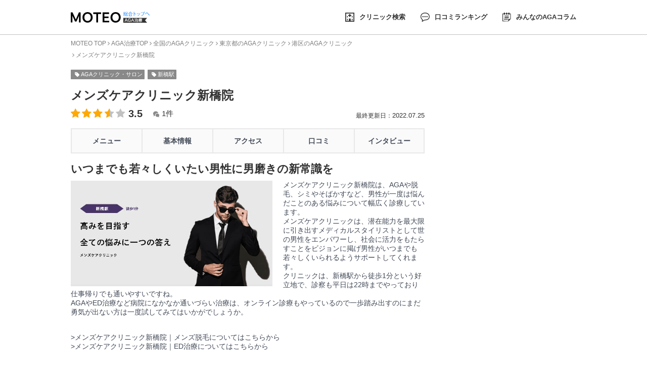

--- FILE ---
content_type: text/html; charset=UTF-8
request_url: https://moteo.best/aga/shop/11236/
body_size: 14373
content:
<!DOCTYPE html>
<html lang="ja">
<head>
<!-- Google Tag Manager -->
<script>(function(w,d,s,l,i){w[l]=w[l]||[];w[l].push({'gtm.start':
new Date().getTime(),event:'gtm.js'});var f=d.getElementsByTagName(s)[0],
j=d.createElement(s),dl=l!='dataLayer'?'&l='+l:'';j.async=true;j.src=
'https://www.googletagmanager.com/gtm.js?id='+i+dl;f.parentNode.insertBefore(j,f);
})(window,document,'script','dataLayer','GTM-WSXBTZV');</script>
<!-- End Google Tag Manager -->
	
<meta http-equiv="Content-Type" content="text/html; charset=utf-8" />
<!-- if IEmeta(http-equiv='X-UA-Compatible', content='IE=edge,chrome=1') -->
<meta http-equiv="X-UA-Compatible" content="IE=9; IE=8; IE=7;">
<meta http-equiv="Content-Script-Type" content="text/javascript" />
<meta http-equiv="Content-Style-Type" content="text/css" />
<meta content="width=device-width, initial-scale=1, maximum-scale=1" name="viewport" />


<script>
  var contentWidth = 1240; // コンテンツの幅に合わせて修正してください
  var ua = navigator.userAgent; // ユーザーエージェントの取得
  if (ua.indexOf('iPhone') > 0 || ua.indexOf('Android') > 0 && ua.indexOf('Mobile') > 0) {
    document.write('<meta name="viewport" content="width=device-width">');
      // スマートフォン用コード
  } else if (ua.indexOf('iPad') > 0 || ua.indexOf('Android') > 0) {
    document.write('<meta name="viewport" content="width=' + contentWidth + '">');
      // タブレット用コード
  } else {
    document.write('<meta name="viewport" content="width=' + contentWidth + '">');
      // PC用コード
  }
</script>
<title>メンズケアクリニック新橋院｜MOTEO（モテオ）</title>
<link rel="canonical" href="https://moteo.best/aga/shop/11236/" />
<link rel="shortcut icon" href="https://cdn.moteo.best/portal/prod/img/favicon.png" type="image/x-icon" />
<link rel="apple-touch-icon" href="https://cdn.moteo.best/portal/prod/img/apple-touch-icon.png" />
<link rel="apple-touch-icon" sizes="57x57" href="https://cdn.moteo.best/portal/prod/img/common/apple-touch-icon-57x57.png" />
<link rel="apple-touch-icon" sizes="72x72" href="https://cdn.moteo.best/portal/prod/img/common/apple-touch-icon-72x72.png" />
<link rel="apple-touch-icon" sizes="76x76" href="https://cdn.moteo.best/portal/prod/img/common/apple-touch-icon-76x76.png" />
<link rel="apple-touch-icon" sizes="114x114" href="https://cdn.moteo.best/portal/prod/img/common/apple-touch-icon-114x114.png" />
<link rel="apple-touch-icon" sizes="120x120" href="https://cdn.moteo.best/portal/prod/img/common/apple-touch-icon-120x120.png" />
<link rel="apple-touch-icon" sizes="144x144" href="https://cdn.moteo.best/portal/prod/img/common/apple-touch-icon-144x144.png" />
<link rel="apple-touch-icon" sizes="152x152" href="https://cdn.moteo.best/portal/prod/img/common/apple-touch-icon-152x152.png" />
<link rel="apple-touch-icon" sizes="180x180" href="https://cdn.moteo.best/portal/prod/img/common/apple-touch-icon-180x180.png" />
<meta property="og:locale" content="ja_JP" />
<meta property="og:title" content="メンズケアクリニック新橋院｜MOTEO（モテオ）" /><!-- 今いるページのタイトル -->
<meta property="og:type" content="website" />
<meta property="og:url" content="https://moteo.best/aga/shop/11236/" /><!-- 今いるページのURL -->
<meta property="og:image" content="https://moteo.best/img/rs_ogp.jpg" />
<meta property="og:site_name" content="MOTEO" /><!-- サイトの名前 -->
<meta name="twitter:card" content="summary" />
<meta name="twitter:title" content="メンズケアクリニック新橋院｜MOTEO（モテオ）" /><!-- 今いるページのタイトル -->
<meta name="twitter:image" content="//moteo.best/img/rs_ogp.jpg" />
<meta itemprop="image" content="//moteo.best/img/rs_ogp.jpg" />




<link href="//maxcdn.bootstrapcdn.com/font-awesome/4.1.0/css/font-awesome.min.css" rel="stylesheet">
<link href="//use.fontawesome.com/releases/v5.6.1/css/all.css" rel="stylesheet">
<style>
@font-face {
     font-family: 'Font Awesome 5 Brands';
     font-style: normal;
     font-weight: 400;
     src: url("https://cdn.jsdelivr.net/npm/@fortawesome/fontawesome-free@5.6.1/webfonts/fa-brands-400.woff2") format("woff2");
     font-display: swap;
 }

 @font-face {
     font-family: 'Font Awesome 5 Free';
     font-style: normal;
     font-weight: 900;
     src:url("https://cdn.jsdelivr.net/npm/@fortawesome/fontawesome-free@5.6.1/webfonts/fa-regular-400.woff2") format("woff2"),
         url("https://cdn.jsdelivr.net/npm/@fortawesome/fontawesome-free@5.6.1/webfonts/fa-solid-900.woff2") format("woff2");
     font-display: swap;
 }
</style>
<link href="https://cdn.moteo.best/portal/prod/css/front/main.css" rel="stylesheet">
<link href="https://cdn.moteo.best/portal/prod/css/front/common.css" rel="stylesheet">
<link href="https://cdn.moteo.best/portal/prod/css/front/slick.css" rel="stylesheet">
<link href="https://cdn.moteo.best/portal/prod/css/front/slick-theme.css" rel="stylesheet">
<link href="//cdn.jsdelivr.net/npm/simplebar@latest/dist/simplebar.css" rel="stylesheet">
<link href="https://cdn.moteo.best/portal/prod/css/front/style.css" rel="stylesheet">


<script type='application/ld+json'>{
    "@context": "http://schema.org",
    "@type": "Review",
    "itemReviewed": {
        "@type": "MedicalClinic",
        "name": "メンズケアクリニック新橋院",
        "image": "https://moteo.best/shop_img/11491/",
        "@id": "https://moteo.best/aga/shop/11236/",
        "url": "https://moteo.best/aga/shop/11236/",
        "telephone": "03-5962-8738",
        "address": {
            "@type": "PostalAddress",
            "addressLocality": "港区",
            "addressRegion": "東京都",
            "streetAddress": "新橋1丁目 8-4 丸忠ビル7F-B"
        }
    },
    "aggregateRating": {
        "@type": "AggregateRating",
        "bestRating": 3.5,
        "worstRating": 3.5,
        "ratingValue": "3.50000",
        "reviewCount": 1
    },
    "openingHoursSpecification": {
        "@type": "openingHoursSpecification",
        "dayOfWeek": ""
    },
    "geo": {
        "@type": "GeoCoordinates",
        "latitude": "35.6670249",
        "longitude": "139.7581837"
    }
}</script><script type='application/ld+json'>[]</script>
  <meta name="referrer" content="no-referrer-when-downgrade"/>
</head>
<body>
<!-- Google Tag Manager (noscript) -->
<noscript><iframe src="https://www.googletagmanager.com/ns.html?id=GTM-WSXBTZV"
height="0" width="0" style="display:none;visibility:hidden"></iframe></noscript>
<!-- End Google Tag Manager (noscript) -->
	<!-- block header -->
<header class="Header">
  <div class="container Header__cont">
    <!-- block logo -->
    <div class="Header__cont--logo">
            <a href="/" class="Header__forTop">
        <img src="https://cdn.moteo.best/portal/prod/img/common/logo_toplink.svg" alt="logo">
      </a>
      <a href="/aga/">
        <img width="151" height="21" src="https://cdn.moteo.best/portal/prod/img/common/logo_aga.svg" alt="MOTEO AGA">
      </a>
          </div><!-- /block logo -->
    <!--search icon -->
    <div class="Header__cont--search Display--sp">
            <p><img src="https://cdn.moteo.best/portal/prod/img/common/icon/icon-search.svg" alt="検索"></p>
          </div><!-- /search icon -->
    <!-- block nav global -->
    <div class="Header__cont--nav">
      <div class="hamburger">
        <div class="hamburger__inside"><span></span><span></span><span></span></div>
      </div>
      <div class="GloNav">
        <nav class="GloNav__inside">
          <ul class="GloNav__inside--list">
                        <li><a href="/aga/brand/"><img src="https://cdn.moteo.best/portal/prod/img/common/icon/icon-nav1.svg" alt="AGA クリニック検索"><span>クリニック検索</span></a></li>
            <li><a href="/aga/ranking/"><img src="https://cdn.moteo.best/portal/prod/img/common/icon/icon-nav4.svg" alt="AGA 口コミランキング"><span>口コミランキング</span></a></li>
            <li><a href="/column/aga/"><img src="https://cdn.moteo.best/portal/prod/img/common/icon/icon-nav5.svg" alt="みんなのAGAコラム"><span>みんなのAGAコラム</span></a></li>
            <li class="Display--sp"><a href="https://moteo.best/column/aga/aga-clinic-ranking/"><img src="https://cdn.moteo.best/portal/prod/img/common/icon/icon-nav5.svg" alt="AGA総合ランキング"><span>AGA総合ランキング</span></a></li>
            <li class="Display--sp"><a href="/column/aga/aga-treatment/"><img src="https://cdn.moteo.best/portal/prod/img/common/icon/icon-nav5.svg" alt="AGA治療の効果と費用"><span>AGA治療の効果と費用</span></a></li>
            <li class="Display--sp"><a href="/column/aga/aga-problem/"><img src="https://cdn.moteo.best/portal/prod/img/common/icon/icon-nav5.svg" alt="AGA治療の副作用やトラブル"><span>AGA治療の副作用やトラブル</span></a></li>
                      </ul>
        </nav>
      </div>
    </div><!-- /block nav global -->
  </div>
</header><!-- /block header -->

<div class="header__SpModal">
  <div class="header__ModalContent">
    <div class="header__CloseBtn">
      <span></span>
      <span></span>
    </div>
    <p class="header__modalTitle">検索キーワードを入力する</p>
    <form method="post" accept-charset="utf-8" novalidate="novalidate" class="cf BlockHead__MvForm" action="/makes/"><div style="display:none;"><input type="hidden" name="_method" value="POST"/></div><input type="text" name="Make[free_word]" placeholder="検索するキーワードを入力" class="mvForm--input"/><input type="submit" name="free_word_search" class="mvForm--submit" id="jian-suo" value="検索"/></form>    <div class="header__keyword">
      <dl>
        <dt class="Keyword--ttl">人気の検索キーワードから検索する</dt>
        <dd>
                      <a href="/aga/ranking/"><span>AGAクリニック 評判</span></a>
            <a href="/aga/search/tokyo/city_282/sta_g_1130208/"><span>新宿 AGA治療 おすすめ</span></a>
            <a href="/aga/search/reasonable/"><span>AGA治療 安い</span></a>
            <a href="/aga/ranking/"><span>AGA治療 口コミ</span></a>
                  </dd>
      </dl>
    </div>
  </div>
</div>
	
<main class="Main Main--aga">
  <!-- block container -->
  <section class="container flexwrap">
  <!-- block site content -->
    <section class="content">
      <!-- block breadcrumb -->
            <div class="breadcrumb">
        <ol>
          <li><a href="/">MOTEO TOP</a></li>
          <li><a href="/aga/">AGA治療TOP</a></li>
          <li><a href="/aga/search/">全国のAGAクリニック</a></li>
          <li><a href="/aga/search/tokyo">東京都のAGAクリニック</a></li>
          <li><a href="/aga/search/tokyo/city_281">港区のAGAクリニック</a></li>
          <li>メンズケアクリニック新橋院</li>
        </ol>
      </div><!-- /block breadcrumb -->
      <script type="application/ld+json">
      {
        "@context": "http://schema.org",
        "@type": "BreadcrumbList",
        "itemListElement":
        [
          {
            "@type": "ListItem",
            "position": 1,
            "item":
            {
              "@id": "/",
              "name": "MOTEO TOP"
            }
          },
          {
            "@type": "ListItem",
            "position": 2,
            "item":
            {
              "@id": "/aga/",
              "name": "AGA治療TOP"
            }
          },
          {
            "@type": "ListItem",
            "position": 3,
            "item":
            {
              "@id": "/aga/search/",
              "name": "全国のAGAクリニック"
            }
          },
          {
            "@type": "ListItem",
            "position": 4,
            "item":
            {
              "@id": "/aga/search/tokyo",
              "name": "東京都のAGAクリニック"
            }
          },
          {
            "@type": "ListItem",
            "position": 5,
            "item":
            {
              "@id": "/aga/search/tokyo/city_281",
              "name": "港区のAGAクリニック"
            }
          },
          {
            "@type": "ListItem",
            "position": 6,
            "item":
            {
              "@id": "/aga/shop/11236/",
              "name": "メンズケアクリニック新橋院"
            }
          }
        ]
      }
      </script>

      <!-- Block head -->
      <section class="BlockHead">
        <div class="BlockHead__changeSp">
          <div class="BlockHead__sp-absolute">
            <div class="BlockHead__tag">
              <p><a href="/aga/search/">AGAクリニック・サロン</a></p>
              <p><a href="/aga/search/tokyo/city_281/sta_g_1130102/">新橋駅</a></p>            </div>
            <h1 class="BlockHead__title">メンズケアクリニック新橋院</h1>
          </div>
          <div class="BlockHead__bg Display--sp">
                          <img src="/img/common/lazyload.gif" data-src="/shop_img/11491/" class="lazyload" alt=""/>                      </div>
        </div>

        <!-- Evaluation -->
        <div class="Evaluation">

          <!-- Reviews star -->
          <div class="widget_ranking--star star--yellow">
            <span class="rating-box"><i class="fa fa-star"></i><i class="fa fa-star"></i><i class="fa fa-star"></i><i class="fa fa-star"></i><i class="fa fa-star"></i><span class="totalpercent" style="width: 70%"><i class="fa fa-star"></i><i class="fa fa-star"></i><i class="fa fa-star"></i><i class="fa fa-star"></i><i class="fa fa-star"></i></span></span><span class="rating-num"> 3.50</span>
          </div><!-- Reviews star -->

          <div class="Evaluation__number">
                        <span>1件</span>
                      </div>
          <div class="Evaluation__tag">
                                              </div>

          <div class="modified"><span class="small">最終更新日：</span>2022.07.25</div>
          <style>
              .Evaluation {
                  display: flex;
                  align-items: center;
              }
              .Evaluation > .modified {
                  font-size: 13px;
                  margin-top: 8px;
                  margin-left: auto;
              }
              .Evaluation > .modified .small {
                  font-size: 12px;
              }

              @media (max-width: 576px) {
                  .Evaluation {
                    display: block;
                  }
              }
          </style>
        </div><!-- /Evaluation -->

        <!-- Management -->
        <div class="Management Display--sp">
                    <dl>
            <dt>営業時間</dt>
            <dd>平日 18:30～22:00
休日 10:00～18:00</dd>
          </dl>
                            </div><!-- /Management -->

      </section><!-- /Block head -->


      <!-- Block main -->
      <section class="BlockMain">

        <!-- ShopDetail nav -->
        <div class="ShopDetailNav">
          <ul class="ShopDetailNav__list">
            <li class="ShopDetailNav__item"><a href="#menu">メニュー</a></li>
            <li class="ShopDetailNav__item"><a href="#information">基本情報</a></li>
            <li class="ShopDetailNav__item"><a href="#access">アクセス</a></li>
                        <li class="ShopDetailNav__item"><a href="#reviews">口コミ</a></li>
                                    <li class="ShopDetailNav__item"><a href="#interview">インタビュー</a></li>
                      </ul>
        </div><!-- /ShopDetail nav -->

        <!-- Content Tit -->
        <div class="ContentTit">
          <h2 class="ContentTit__tit">いつまでも若々しくいたい男性に男磨きの新常識を</h2>
        </div><!-- /Content tit -->

        <!-- ShopDetail head -->
        <div class="ShopDetailHead">
          <div class="ShopDetailHead__right">
            <div class="ShopDetailHead__txt">
              <div class="ShopDetailHead__left">
                <!-- 画像が2つ以上ある場合 -->
                                                    <div class="ShopDetailHead__sliderItem js-show"><img src="/img/common/lazyload.gif" data-src="/shop_img/11491/" class="lazyload" alt=""/></div>
                                                                  </div>
              <p>メンズケアクリニック新橋院は、AGAや脱毛、シミやそばかすなど、男性が一度は悩んだことのある悩みについて幅広く診療しています。<br />
メンズケアクリニックは、潜在能力を最大限に引き出すメディカルスタイリストとして世の男性をエンパワーし、社会に活力をもたらすことをビジョンに掲げ男性がいつまでも若々しくいられるようサポートしてくれます。<br />
クリニックは、新橋駅から徒歩1分という好立地で、診察も平日は22時までやっており仕事帰りでも通いやすいですね。<br />
AGAやED治療など病院になかなか通いづらい治療は、オンライン診療もやっているので一歩踏み出すのにまだ勇気が出ない方は一度試してみてはいかがでしょうか。<br />
<br />
<br />
><a href="https://moteo.best/datsumou/shop/1026/">メンズケアクリニック新橋院｜メンズ脱毛についてはこちらから</a><br />
><a href="https://moteo.best/ed/shop/1277/">メンズケアクリニック新橋院｜ED治療についてはこちらから</a></p>
            </div>
          </div>
          <div class="ShopDetailHead__right">
                        <!-- Btn -->
                        <div class="Btn Btn--col-green">
              <a href="https://mens-care-clinic.com/" target="_Blank">公式サイトからお得に申し込む</a>
            </div><!-- /Btn -->
                      </div>
        </div><!-- /ShopDetail head -->


        <!-- ShopDetail main -->
        <div class="ShopDetailMain">
          
          
                    <!-- ShopDetail menu -->
          <section class="ShopDetailMenu">

            <!-- Content tit -->
            <div class="ContentTit Scroll__target" id="menu">
              <h3 class="ContentTit__subTit">メンズケアクリニック新橋院のAGAメニュー</h3>
            </div><!-- /Content tit -->

            <ul class="ShopDetailMenu__list">
              
                                <li class="ShopDetailMenu__item ShopDetailMenu__item--l">
                    <a href="/aga/search/online">
                    <span><img src="/img/common/icon/icon-shopmenu01.png" alt="オンライン診療"/></span>                      <span>
                      オンライン診療                      </span>
                    </a>
                  </li>
                                <li class="ShopDetailMenu__item ShopDetailMenu__item--l">
                    <a href="/aga/search/dosage">
                    <span><img src="/img/common/icon/icon-shopmenu02.png" alt="投薬"/></span>                      <span>
                      投薬                      </span>
                    </a>
                  </li>
                                <li class="ShopDetailMenu__item ShopDetailMenu__item--l">
                    <a href="/aga/search/injection">
                    <span><img src="/img/common/icon/icon-shopmenu03.png" alt="注射"/></span>                      <span>
                      注射                      </span>
                    </a>
                  </li>
                          </ul>
            <ul class="ShopDetailMenu__list">
                                <li class="ShopDetailMenu__item ShopDetailMenu__item--s">
                    <a href="/aga/search/minoxidil">
                      ミノキシジル</a>
                  </li>
                                <li class="ShopDetailMenu__item ShopDetailMenu__item--s">
                    <a href="/aga/search/propecia">
                      プロペシア</a>
                  </li>
                          </ul>
          </section><!-- /ShopDetail menu -->
                              <!-- ShopDetail menu -->
          <section class="ShopDetailMenu">

            <!-- Content tit -->
            <div class="ContentTit Scroll__target" id="menu">
              <h3 class="ContentTit__subTit">支払い方法</h3>
            </div><!-- /Content tit -->

            <ul class="ShopDetailMenu__list">
                                <li class="ShopDetailMenu__item ShopDetailMenu__item--s">
                    <a href="/aga/search/card">
                      カード払い可</a>
                  </li>
                          </ul>
          </section><!-- /ShopDetail menu -->
                              <!-- ShopDetail menu -->
          <section class="ShopDetailMenu">

            <!-- Content tit -->
            <div class="ContentTit Scroll__target" id="menu">
              <h3 class="ContentTit__subTit">ハゲ部位</h3>
            </div><!-- /Content tit -->

            <ul class="ShopDetailMenu__list">
                                <li class="ShopDetailMenu__item ShopDetailMenu__item--s">
                    <a href="/aga/search/m-type">
                      M型</a>
                  </li>
                                <li class="ShopDetailMenu__item ShopDetailMenu__item--s">
                    <a href="/aga/search/o-type">
                      O型</a>
                  </li>
                                <li class="ShopDetailMenu__item ShopDetailMenu__item--s">
                    <a href="/aga/search/mo-type">
                      M･O型</a>
                  </li>
              
          </ul>
          </section><!-- /ShopDetail menu -->
          
                    <!-- ShopDetail menu -->
          <section class="ShopDetailMenu">

            <!-- Content tit -->
            <div class="ContentTit Scroll__target" id="menu">
              <h3 class="ContentTit__subTit">対応年齢</h3>
            </div><!-- /Content tit -->

            <ul class="ShopDetailMenu__list">
                                <li class="ShopDetailMenu__item ShopDetailMenu__item--s">
                    <a href="/aga/search/20-age">
                      20代</a>
                  </li>
                                <li class="ShopDetailMenu__item ShopDetailMenu__item--s">
                    <a href="/aga/search/30-age">
                      30代</a>
                  </li>
                                <li class="ShopDetailMenu__item ShopDetailMenu__item--s">
                    <a href="/aga/search/40-age">
                      40代</a>
                  </li>
                                <li class="ShopDetailMenu__item ShopDetailMenu__item--s">
                    <a href="/aga/search/50-age">
                      50代</a>
                  </li>
                                <li class="ShopDetailMenu__item ShopDetailMenu__item--s">
                    <a href="/aga/search/60-age">
                      60代〜</a>
                  </li>
                          </ul>
          </section><!-- /ShopDetail menu -->
          
          
                      <!-- ShopDetail menu -->
          <section class="ShopDetailMenu">

            <!-- Content tit -->
            <div class="ContentTit Scroll__target" id="menu">
              <h3 class="ContentTit__subTit">価格</h3>
            </div><!-- /Content tit -->

            <ul class="ShopDetailMenu__list">
                                <li class="ShopDetailMenu__item ShopDetailMenu__item--s">
                    <a href="/aga/search/reasonable">
                      安い・低価格</a>
                  </li>
                          </ul>
          </section><!-- /ShopDetail menu -->
          

                    <!-- ShopDetail feature -->
          <section class="ShopDetailFeature">

            <!-- Content tit -->
            <div class="ContentTit">
              <h3 class="ContentTit__subTit">メンズケアクリニック新橋院の特徴・こだわり</h3>
            </div><!-- /Content tit -->

            <!-- Feature nav -->
            <div class="FeatureNav">
              <ul class="FeatureNav__list">
                                <li class="FeatureNav__item">
                    <a href="/aga/search/365days">
                    <span><img src="/img/common/icon/icon-feature-7.png" alt="年中無休"/></span>                      <span>
                      年中無休                      </span>
                    </a>
                  </li>
                                <li class="FeatureNav__item">
                    <a href="/aga/search/reservation-only">
                    <span><img src="/img/common/icon/icon-feature-8.png" alt="完全予約制"/></span>                      <span>
                      完全予約制                      </span>
                    </a>
                  </li>
                                <li class="FeatureNav__item">
                    <a href="/aga/search/pm8">
                    <span><img src="/img/common/icon/icon-feature-11.png" alt="20時以降OK"/></span>                      <span>
                      20時以降OK                      </span>
                    </a>
                  </li>
                                <li class="FeatureNav__item">
                    <a href="/aga/search/near-a-station">
                    <span><img src="/img/common/icon/icon-feature-16.png" alt="駅チカ"/></span>                      <span>
                      駅チカ                      </span>
                    </a>
                  </li>
                                <li class="FeatureNav__item">
                    <a href="/aga/search/holiday">
                    <span><img src="/img/common/icon/icon-feature-22.png" alt="土日祝日OK"/></span>                      <span>
                      土日祝日OK                      </span>
                    </a>
                  </li>
              
              </ul>
            </div><!-- /Feature nav -->

          </section><!-- /ShopDetail feature -->
          
                    <!-- BrandDetail rate plan -->
          <section class="BrandDetailRatePlan">

            <!-- Content tit -->
            <div class="ContentTit Scroll__target" id="rate">
              <h3 class="ContentTit__subTit">メンズケアクリニック新橋院のプラン</h3>
            </div><!-- /Content tit -->

            <!-- ShopDetail table -->
            <div class="ShopDetailTable">
              <article class="ShopDetailTable__otherStyle">
■AGAトライアル
<br>
<table>
<tr>
<th>メニュー内容</th>
<th>料金</th>
</tr>
<tr>
<td class="bg-gr">薄毛予防トライアル</td>
<td>1,400円/月</td>
</tr>
<tr>
<td class="bg-gr">発毛トライアル</td>
<td>2,400円/月</td>
</tr>
</table>
</article>

<article class="ShopDetailTable__otherStyle">
■AGA治療料金【内服治療】
<br>
<table>
<tr>
<th>メニュー内容</th>
<th>料金</th>
</tr>
<tr>
<td class="bg-gr">
総合発毛治療薬
<br>ミノキ5mg/フィナス1mg/亜鉛</td>
<td>13,800円</td>
</tr>
<tr>
<td class="bg-gr">プロペシアジェネリック
<td>4,800円</td>
</tr>
</table>
</article>

<article class="ShopDetailTable__otherStyle">
■AGA治療料金【皮下注射】
<br>
<table>
<tr>
<th>メニュー内容</th>
<th>料金</th>
</tr>
<tr>
<td class="bg-gr">
<br>成長因子製剤
<br>4cc</td>
<td>21,800円</td>
</tr>
<tr>
<td class="bg-gr">幹細胞醸成液
<td>49,800円</td>
</tr>
</table>
</article>            </div><!-- /ShopDetail table -->

          </section><!-- /BrandDetail rate plan -->
          
          
          <!-- ShopDetail information -->
          <section class="ShopDetailInformation">

            <!-- Content tit -->
            <div class="ContentTit Scroll__target" id="information">
              <h3 class="ContentTit__subTit">メンズケアクリニック新橋院の基本情報</h3>
            </div><!-- /Content tit -->

            <!-- ShopDetail table -->
            <div class="ShopDetailTable">
              <table>
                <tr>
                  <th>店舗名</th>
                  <td>メンズケアクリニック新橋院</td>
                </tr>
                <tr>
                  <th>住所</th>
                  <td><a href="https://maps.google.co.jp/maps/search/新橋1丁目 8-4 丸忠ビル7F-B" target="new">新橋1丁目 8-4 丸忠ビル7F-B</a></td>
                </tr>
                                <tr>
                  <th>最寄駅</th>
                  <td>
                    <a href="/aga/search/tokyo/city_281/sta_g_1130102/">新橋駅徒歩1分</a>                  </td>
                </tr>
                                                <tr>
                  <th>営業時間</th>
                  <td>平日 18:30～22:00<br />
休日 10:00～18:00</td>
                </tr>
                                                                        <tr>
                  <th>クレジットカード</th>
                  <td>VISA、JCB、Master、AMEX、ダイナーズ</td>
                </tr>
                                                                      </table>
            </div><!-- /ShopDetail table -->

          </section><!-- /ShopDetail information -->

          
          
          <!-- ShopDetail access -->
          <section class="ShopDetailAccess">

            <!-- Content tit -->
            <div class="ContentTit Scroll__target" id="access">
              <h3 class="ContentTit__subTit">メンズケアクリニック新橋院へのアクセス</h3>
            </div><!-- /Content tit -->

            <div class="ShopDetailAccess__left">
              <div class="ShopDetailAccess__map"><a href=""><iframe src="https://maps.google.co.jp/maps?output=embed&q=新橋1丁目 8-4 丸忠ビル7F-B"></iframe></a></div>
            </div>
            <div class="ShopDetailAccess__right">

              <!-- ShopDetail table -->
              <div class="ShopDetailTable">
                <table>
                  <tr>
                    <th>住所</th>
                    <td><a href="https://maps.google.co.jp/maps/search/新橋1丁目 8-4 丸忠ビル7F-B" target="new">新橋1丁目 8-4 丸忠ビル7F-B</a></td>
                  </tr>
                                        <tr>
                        <th>最寄駅</th>
                        <td>
                            <a href="/aga/search/tokyo/city_281/sta_g_1130102/">新橋駅</a>                        </td>
                      </tr>
                                            <tr>
                        <th>路線</th>
                        <td>
                          <a href="/aga/search/tokyo/city_281/sta_9931101/">ゆりかもめ/新橋駅</a><a href="/aga/search/tokyo/city_281/sta_9930210/">都営浅草線/新橋駅</a><a href="/aga/search/tokyo/city_281/sta_2800112/">東京メトロ銀座線/新橋駅</a><a href="/aga/search/tokyo/city_281/sta_1133224/">JR京浜東北線/新橋駅</a><a href="/aga/search/tokyo/city_281/sta_1130802/">JR横須賀線/新橋駅</a><a href="/aga/search/tokyo/city_281/sta_1130226/">JR山手線/新橋駅</a><a href="/aga/search/tokyo/city_281/sta_1130102/">JR東海道本線(東京～熱海)/新橋駅</a>                        </td>
                      </tr>
                                                          </table>
              </div><!-- /ShopDetail table -->

            </div>

          </section><!-- /ShopDetail access -->

          
          <!-- ShopDetail reviews -->
          <section class="ShopDetailReviews">

                        <!-- Content tit -->
            <div class="ContentTit Scroll__target" id="reviews">
              <h3 class="ContentTit__subTit">メンズケアクリニック新橋院の口コミ</h3>
            </div><!-- /Content tit -->

                            <div class="ShopDetailReviews__block">
                  <div class="ShopDetailReviews__top">
                    <div class="ShopDetailReviews__pic"><img src="/img/common/lazyload.gif" data-src="/img/pages/pic-user.png" alt="" class="lazyload"></div>
                    <dl class="ShopDetailReviews__name">
                      <dt>内田信二</dt>
                      <dd class="ShopDetailReviews__star">

                        <!-- Reviews star -->
                        <div class="widget_ranking--star star--yellow">
                          <span class="rating-box"><i class="fa fa-star"></i><i class="fa fa-star"></i><i class="fa fa-star"></i><i class="fa fa-star"></i><i class="fa fa-star"></i><span class="totalpercent" style="width:70%"><i class="fa fa-star"></i><i class="fa fa-star"></i><i class="fa fa-star"></i><i class="fa fa-star"></i><i class="fa fa-star"></i></span></span><span class="rating-num">3.5</span>
                        </div><!-- Reviews star -->

                      </dd>
                    </dl>
                  </div>
                  <div class="ShopDetailReviews__bottom">
                    <div class="ShopDetailReviews__tit">
                      <h4>即日で治りました</h4>
                    </div>
                    <div class="ShopDetailReviews__txt">
                      <p>即日で治りました。対応が早くて夜遅くまでやっていたので、助かりました。</p>
                    </div>
                    <div class="ShopDetailReviews__date">
                                            <dl class="ShopDetailReviews__dateList">
                        <dt class="ShopDetailReviews__dateTit">来店日：</dt>
                        <dd class="ShopDetailReviews__dateItem">2020年11月13日</dd>
                      </dl>
                                                                  <dl class="ShopDetailReviews__dateList">
                        <dt class="ShopDetailReviews__dateTit">投稿日：</dt>
                        <dd class="ShopDetailReviews__dateItem">2022年7月19日</dd>
                      </dl>
                                          </div>
                    <button class="ShopDetailReviews__btn">評価をもっと見る</button>
                    <!-- Drop down -->
                    <div class="ShopDetailReviews__evaluation">
                      <dl>
                        <dt class="ShopDetailReviews__evaluationTit">治療前の説明は十分でしたか？</dt>
                        <dd class="ShopDetailReviews__evaluationStar">
                          <!-- Reviews star -->
                          <div class="widget_ranking--star star--yellow">
                            <span class="rating-box"><i class="fa fa-star"></i><i class="fa fa-star"></i><i class="fa fa-star"></i><i class="fa fa-star"></i><i class="fa fa-star"></i><span class="totalpercent" style="width:0%"><i class="fa fa-star"></i><i class="fa fa-star"></i><i class="fa fa-star"></i><i class="fa fa-star"></i><i class="fa fa-star"></i></span></span><span class="rating-num"></span>
                          </div><!-- Reviews star -->
                        </dd>
                      </dl>
                      <dl>
                        <dt class="ShopDetailReviews__evaluationTit">痛みへの配慮はいかがでしたか？</dt>
                        <dd class="ShopDetailReviews__evaluationStar">
                          <!-- Reviews star -->
                          <div class="widget_ranking--star star--yellow">
                            <span class="rating-box"><i class="fa fa-star"></i><i class="fa fa-star"></i><i class="fa fa-star"></i><i class="fa fa-star"></i><i class="fa fa-star"></i><span class="totalpercent" style="width:0%"><i class="fa fa-star"></i><i class="fa fa-star"></i><i class="fa fa-star"></i><i class="fa fa-star"></i><i class="fa fa-star"></i></span></span><span class="rating-num"></span>
                          </div><!-- Reviews star -->
                        </dd>
                      </dl>
                      <dl>
                        <dt class="ShopDetailReviews__evaluationTit">スタッフの態度、対応はいかがでしたか？</dt>
                        <dd class="ShopDetailReviews__evaluationStar">
                          <!-- Reviews star -->
                          <div class="widget_ranking--star star--yellow">
                            <span class="rating-box"><i class="fa fa-star"></i><i class="fa fa-star"></i><i class="fa fa-star"></i><i class="fa fa-star"></i><i class="fa fa-star"></i><span class="totalpercent" style="width:0%"><i class="fa fa-star"></i><i class="fa fa-star"></i><i class="fa fa-star"></i><i class="fa fa-star"></i><i class="fa fa-star"></i></span></span><span class="rating-num"></span>
                          </div><!-- Reviews star -->
                        </dd>
                      </dl>
                      <dl>
                        <dt class="ShopDetailReviews__evaluationTit">店舗の雰囲気、設備、清潔感はいかがでしたか？</dt>
                        <dd class="ShopDetailReviews__evaluationStar">
                          <!-- Reviews star -->
                          <div class="widget_ranking--star star--yellow">
                            <span class="rating-box"><i class="fa fa-star"></i><i class="fa fa-star"></i><i class="fa fa-star"></i><i class="fa fa-star"></i><i class="fa fa-star"></i><span class="totalpercent" style="width:0%"><i class="fa fa-star"></i><i class="fa fa-star"></i><i class="fa fa-star"></i><i class="fa fa-star"></i><i class="fa fa-star"></i></span></span><span class="rating-num"></span>
                          </div><!-- Reviews star -->
                        </dd>
                      </dl>
                      <dl>
                        <dt class="ShopDetailReviews__evaluationTit">待ち時間、予約対応はいかがでしたか？</dt>
                        <dd class="ShopDetailReviews__evaluationStar">
                          <!-- Reviews star -->
                          <div class="widget_ranking--star star--yellow">
                            <span class="rating-box"><i class="fa fa-star"></i><i class="fa fa-star"></i><i class="fa fa-star"></i><i class="fa fa-star"></i><i class="fa fa-star"></i><span class="totalpercent" style="width:0%"><i class="fa fa-star"></i><i class="fa fa-star"></i><i class="fa fa-star"></i><i class="fa fa-star"></i><i class="fa fa-star"></i></span></span><span class="rating-num"></span>
                          </div><!-- Reviews star -->
                        </dd>
                      </dl>
                      <dl>
                        <dt class="ShopDetailReviews__evaluationTit">術前、術中、術後の対応はいかがでしたか？</dt>
                        <dd class="ShopDetailReviews__evaluationStar">
                          <!-- Reviews star -->
                          <div class="widget_ranking--star star--yellow">
                            <span class="rating-box"><i class="fa fa-star"></i><i class="fa fa-star"></i><i class="fa fa-star"></i><i class="fa fa-star"></i><i class="fa fa-star"></i><span class="totalpercent" style="width:0%"><i class="fa fa-star"></i><i class="fa fa-star"></i><i class="fa fa-star"></i><i class="fa fa-star"></i><i class="fa fa-star"></i></span></span><span class="rating-num"></span>
                          </div><!-- Reviews star -->
                        </dd>
                      </dl>
                    </div><!-- /Drop down -->
                  </div>
                </div>
                        <div class="ShopDetailReviews__moreBtn">
              <p class="MoreBtn">口コミの数をもっと表示</p>
            </div>
                      </section><!-- /ShopDetail reviews -->

          
          <!-- Btn -->
          <div class="Btn Btn--col-orange Btn--sig">
            <a href="/aga/review/">メンズケアクリニック新橋院の口コミ投稿フォーム</a>
          </div><!-- /Btn -->

           
          <!-- ShopDetail interview -->
          <section class="ShopDetailInterview">

                        <!-- Content tit -->
            <div class="ContentTit Scroll__target" id="interview">
              <h3 class="ContentTit__subTit">メンズケアクリニック新橋院のインタビュー</h3>
            </div><!-- /Content tit -->

            <div class="ShopDetailInterview__tit">
              <h4><br>『メンズケアクリニック新橋院』</h4>
            </div>
            <div class="ShopDetailInterview__pic">
                <img src='/img/common/lazyload.gif' class='lazyload' data-src='/aga/shop_intervew_eyecatch_img/11236' height='80'>                </div>
                            <div class="ShopDetailInterview__block">
                  <div class="ShopDetailInterview__subTit">
                    <h5>メンズケアクリニック新橋院 </h5>
                  </div>
                  <div class="ShopDetailInterview__content right">
                                        <div class="ShopDetailInterview__pic">
                    <img src='/img/common/lazyload.gif' class='lazyload' data-src='/aga/shop_intervew_img/117' height='80'>                    </div>
                                       <div class="ShopDetailInterview__txt">
                      <p><b>院が大事にする方針やビジョンについて教えてください。</b><br>
医療機能の新しい道を拓き、男磨きの新常識を確立させる。
<br>
<br>
<b>「貴院といえばこれ！」という特色を教えてください。</b><br>
AGA、脱毛だけと言うよりはかっこいい男になって当院を卒業していただきたいと言う思いから男性のコンプレックスの解消のための治療を多岐に渡り提供しています<br>
<br>
<b>他院との違いとして、具体的にはどのような点が挙げられますか？</b><br>
男性のコンプレックスの解消に向けた幅広く治療を提供している事。<br>
<br>
<b>人気の治療薬やプランには、どのようなものが挙げられますか？</b><br>
ED薬特にオリジナルブランドのもの<br>
<br>
<b>他院とは差別化しているメニュー等はありますか？</b><br>
ED薬オリジナルブランドのもの<br>
<br>
<b>AGA治療が完了するまでの期間は一般的にどれくらいですか？</b><br>
半年から1年を目標に治療受けていただきます<br>
<br>
<b>一回の貴院の所要時間はどのくらいですか？</b><br>
初回のカウンセリングを含めると1時間位ですただし治療によります。
2回目以降も医療脱毛などは長いですがEDやAGAに関しては30分以内で済むことが多いです<br>
<br>
<b>身体に合わないなど、副作用が起きた場合の対応を教えてください。</b><br>
あらかじめ副作用に関してはしっかりと対応をご説明いたします。
副作用が発言した場合にはへご説明に則った形でご連絡いただきましてしかるべき対応いたします<br>
<br>
<b>スタッフさんの顧客応対に関して工夫されている点などありますか？</b><br>
かっこいい男性を排出すると言う強い思いを持って業務に望ませています。
すなわち、治療に対する知識及びカウンセリングを幅広くできるように教育しております<br>
<br>
<b>未成年の場合は、どのようなサポートが受けられますか？</b><br>
未成年の施術は受け付けておりません<br>
<br>
<b>貴院では今後、どのようなことを実現していきたいですか？</b><br>
日本の男性がさらに躍動するような世界を作りたいと思います<br>
<br>
<b>さいごに、お客様へメッセージをお願いします！</b><br>
メンズケアクリニックはEDを治したい、ageを治したいと言う思いだけではなく、その根本のかっこよくなりたいと言う思い女性の期待に応えたいと言う思いを実現したいと思っております。
それをわれわれはサポートできればと思っておりますよろしくお願い申し上げます</p>
                    </div>
                  </div>
                </div>
                        
            
          </section><!-- /ShopDetail interview -->


          <!-- ShopDetail relation -->
          <section class="ShopDetailRelation">
            <!-- Content tit -->
            <div class="ContentTit">
              <h3 class="ContentTit__subTit">メンズケアクリニック新橋院を見た方はこんなクリニックも<br>ご覧になっています</h3>
            </div><!-- /Content tit -->

            <div class="ShopDetailRelation__tab">
              <ul class="ShopDetailRelation__tabList">
                <li class="ShopDetailRelation__tabItem select">最寄駅が同じ</li>
                <li class="ShopDetailRelation__tabItem">市町村が同じ</li>
                <li class="ShopDetailRelation__tabItem">都道府県が同じ</li>
              </ul>
              <div class="ShopDetailRelation__block active">
                                      <dl class="ShopDetailRelation__row">
                        <dt class="ShopDetailRelation__pic">
                                                      <div>
                              <img src="/img/common/lazyload.gif" class="lazyload" data-src="/img/pages/no_image.jpg" alt="NO IMAGE"/>                              <img src="/img/common/logo.svg" alt="MOTEO"/>                              <span>&#x203B;こちらはイメージ画像です</span>
                            </div>
                                                  </dt>
                        <dd class="ShopDetailRelation__txt">
                        <p><a href="https://moteo.best/aga/shop/11044">YGメディカルクリニック</a></p>
                          <ol>
                            <li>
                              <a href="/aga/search/tokyo/">東京都</a> &nbsp;＞&nbsp;</li>
                            <li>
                              <a href="/aga/search/tokyo/city_281/">港区</a> &nbsp;＞&nbsp;</li>
                            <li>                                                            <a href="/aga/search/tokyo/city_281/sta_g_1130102/">新橋駅</a>                                                            、<a href="/aga/search/tokyo/city_279/sta_g_1130225/">有楽町駅</a>                                                            、<a href="/aga/search/tokyo/city_280/sta_g_2800111/">銀座駅</a>                                                            、<a href="/aga/search/tokyo/city_279/sta_g_2800315/">日比谷駅</a>                                                          </li>
                          </ol>
                        </dd>
                        </dl>
                                                <dl class="ShopDetailRelation__row">
                        <dt class="ShopDetailRelation__pic">
                                                      <div>
                              <img src="/img/common/lazyload.gif" class="lazyload" data-src="/img/pages/no_image.jpg" alt="NO IMAGE"/>                              <img src="/img/common/logo.svg" alt="MOTEO"/>                              <span>&#x203B;こちらはイメージ画像です</span>
                            </div>
                                                  </dt>
                        <dd class="ShopDetailRelation__txt">
                        <p><a href="https://moteo.best/aga/shop/11128">イースト駅前クリニック新橋院</a></p>
                          <ol>
                            <li>
                              <a href="/aga/search/tokyo/">東京都</a> &nbsp;＞&nbsp;</li>
                            <li>
                              <a href="/aga/search/tokyo/city_281/">港区</a> &nbsp;＞&nbsp;</li>
                            <li>                                                            <a href="/aga/search/tokyo/city_281/sta_g_1130102/">新橋駅</a>                                                          </li>
                          </ol>
                        </dd>
                        </dl>
                                                <dl class="ShopDetailRelation__row">
                        <dt class="ShopDetailRelation__pic">
                                                      <div>
                              <img src="/img/common/lazyload.gif" class="lazyload" data-src="/img/pages/no_image.jpg" alt="NO IMAGE"/>                              <img src="/img/common/logo.svg" alt="MOTEO"/>                              <span>&#x203B;こちらはイメージ画像です</span>
                            </div>
                                                  </dt>
                        <dd class="ShopDetailRelation__txt">
                        <p><a href="https://moteo.best/aga/shop/9619">銀座総合美容クリニック</a></p>
                          <ol>
                            <li>
                              <a href="/aga/search/tokyo/">東京都</a> &nbsp;＞&nbsp;</li>
                            <li>
                              <a href="/aga/search/tokyo/city_281/">港区</a> &nbsp;＞&nbsp;</li>
                            <li>                                                            <a href="/aga/search/tokyo/city_281/sta_g_1130102/">新橋駅</a>                                                          </li>
                          </ol>
                        </dd>
                        </dl>
                                        </div>
                <div class="ShopDetailRelation__block">
                                      <dl class="ShopDetailRelation__row">
                        <dt class="ShopDetailRelation__pic">
                                                      <div>
                              <img src="/img/common/lazyload.gif" class="lazyload" data-src="/img/pages/no_image.jpg" alt="NO IMAGE"/>                              <img src="/img/common/logo.svg" alt="MOTEO"/>                              <span>&#x203B;こちらはイメージ画像です</span>
                            </div>
                                                  </dt>
                        <dd class="ShopDetailRelation__txt">
                        <p><a href="https://moteo.best/aga/shop/11044">YGメディカルクリニック</a></p>
                          <ol>
                            <li>
                              <a href="/aga/search/tokyo/">東京都</a> &nbsp;＞&nbsp;</li>
                            <li>
                              <a href="/aga/search/tokyo/city_281/">港区</a> &nbsp;＞&nbsp;</li>
                            <li>
                                                                                          <a href="/aga/search/tokyo/city_281/sta_g_1130102/">新橋駅</a>                                                            、<a href="/aga/search/tokyo/city_279/sta_g_1130225/">有楽町駅</a>                                                            、<a href="/aga/search/tokyo/city_280/sta_g_2800111/">銀座駅</a>                                                            、<a href="/aga/search/tokyo/city_279/sta_g_2800315/">日比谷駅</a>                                                          </li>
                          </ol>
                        </dd>
                        </dl>
                                                <dl class="ShopDetailRelation__row">
                        <dt class="ShopDetailRelation__pic">
                                                      <div>
                              <img src="/img/common/lazyload.gif" class="lazyload" data-src="/img/pages/no_image.jpg" alt="NO IMAGE"/>                              <img src="/img/common/logo.svg" alt="MOTEO"/>                              <span>&#x203B;こちらはイメージ画像です</span>
                            </div>
                                                  </dt>
                        <dd class="ShopDetailRelation__txt">
                        <p><a href="https://moteo.best/aga/shop/5542">医療法人社団彩風会 お台場クリニック</a></p>
                          <ol>
                            <li>
                              <a href="/aga/search/tokyo/">東京都</a> &nbsp;＞&nbsp;</li>
                            <li>
                              <a href="/aga/search/tokyo/city_281/">港区</a> &nbsp;＞&nbsp;</li>
                            <li>
                                                                                          <a href="/aga/search/tokyo/city_281/sta_g_9931106/">お台場海浜公園駅</a>                                                          </li>
                          </ol>
                        </dd>
                        </dl>
                                                <dl class="ShopDetailRelation__row">
                        <dt class="ShopDetailRelation__pic">
                                                      <div>
                              <img src="/img/common/lazyload.gif" class="lazyload" data-src="/img/pages/no_image.jpg" alt="NO IMAGE"/>                              <img src="/img/common/logo.svg" alt="MOTEO"/>                              <span>&#x203B;こちらはイメージ画像です</span>
                            </div>
                                                  </dt>
                        <dd class="ShopDetailRelation__txt">
                        <p><a href="https://moteo.best/aga/shop/8508">山内ハートクリニック</a></p>
                          <ol>
                            <li>
                              <a href="/aga/search/tokyo/">東京都</a> &nbsp;＞&nbsp;</li>
                            <li>
                              <a href="/aga/search/tokyo/city_281/">港区</a> &nbsp;＞&nbsp;</li>
                            <li>
                                                                                          <a href="/aga/search/tokyo/city_281/sta_g_2800116/">青山一丁目駅</a>                                                          </li>
                          </ol>
                        </dd>
                        </dl>
                                        </div>
                <div class="ShopDetailRelation__block">
                                      <dl class="ShopDetailRelation__row">
                        <dt class="ShopDetailRelation__pic">
                                                      <div>
                              <img src="/img/common/lazyload.gif" class="lazyload" data-src="/img/pages/no_image.jpg" alt="NO IMAGE"/>                              <img src="/img/common/logo.svg" alt="MOTEO"/>                              <span>&#x203B;こちらはイメージ画像です</span>
                            </div>
                                                  </dt>
                        <dd class="ShopDetailRelation__txt">
                        <p><a href="https://moteo.best/aga/shop/2073">代々木八幡クリニック</a></p>
                          <ol>
                            <li>
                              <a href="/aga/search/tokyo/">東京都</a> &nbsp;＞&nbsp;</li>
                            <li>
                              <a href="/aga/search/tokyo/city_291/">渋谷区</a> &nbsp;＞&nbsp;</li>
                            <li>
                                                                                          <a href="/aga/search/tokyo/city_291/sta_g_2500104/">代々木八幡駅</a>                                                          </li>
                          </ol>
                        </dd>
                        </dl>
                                                <dl class="ShopDetailRelation__row">
                        <dt class="ShopDetailRelation__pic">
                                                      <div>
                              <img src="/img/common/lazyload.gif" class="lazyload" data-src="/img/pages/no_image.jpg" alt="NO IMAGE"/>                              <img src="/img/common/logo.svg" alt="MOTEO"/>                              <span>&#x203B;こちらはイメージ画像です</span>
                            </div>
                                                  </dt>
                        <dd class="ShopDetailRelation__txt">
                        <p><a href="https://moteo.best/aga/shop/3346">吉本診療所</a></p>
                          <ol>
                            <li>
                              <a href="/aga/search/tokyo/">東京都</a> &nbsp;＞&nbsp;</li>
                            <li>
                              <a href="/aga/search/tokyo/city_290/">世田谷区</a> &nbsp;＞&nbsp;</li>
                            <li>
                                                                                          <a href="/aga/search/tokyo/city_290/sta_g_2600411/">九品仏駅</a>                                                          </li>
                          </ol>
                        </dd>
                        </dl>
                                                <dl class="ShopDetailRelation__row">
                        <dt class="ShopDetailRelation__pic">
                                                      <div>
                              <img src="/img/common/lazyload.gif" class="lazyload" data-src="/img/pages/no_image.jpg" alt="NO IMAGE"/>                              <img src="/img/common/logo.svg" alt="MOTEO"/>                              <span>&#x203B;こちらはイメージ画像です</span>
                            </div>
                                                  </dt>
                        <dd class="ShopDetailRelation__txt">
                        <p><a href="https://moteo.best/aga/shop/2069">よしき銀座クリニック</a></p>
                          <ol>
                            <li>
                              <a href="/aga/search/tokyo/">東京都</a> &nbsp;＞&nbsp;</li>
                            <li>
                              <a href="/aga/search/tokyo/city_280/">中央区</a> &nbsp;＞&nbsp;</li>
                            <li>
                                                                                          <a href="/aga/search/tokyo/city_280/sta_g_2800313/">東銀座駅</a>                                                          </li>
                          </ol>
                        </dd>
                        </dl>
                                        </div>
            </div>

          </section><!-- /ShopDetail relation -->
          
          <!-- ShopDetail other -->
          <section class="ShopDetailOther">
            <!-- Content tit -->
<!--             <div class="ContentTit">
              <h3 class="ContentTit__subTit">メンズケアクリニック新橋院の他の店舗をみる</h3>
            </div> -->
            <!-- /Content tit -->

            <!-- Btn -->
            <div class="Btn Btn--col-orange Btn--sig">
              <a href="#">メンズケアクリニック新橋院のTOPへ</a>
            </div><!-- /Btn -->

            <!-- Btn -->
                        <div class="Btn Btn--col-green Btn--sig">
              <a href="https://mens-care-clinic.com/" target="_Blank">公式サイトからお得に申し込む</a>
            </div><!-- /Btn -->
          
          </section><!-- /ShopDetail other -->

        </div><!-- /ShopDetail main -->

        <!-- Block share -->
        <div class="BlockShare">
          <p><span>友達にシェアする</span></p>
          <ul class="BlockShare__list">
                        <li class="BlockShare__item BlockShare__item--tw"><a href="//twitter.com/share?url=https://moteo.best/aga/shop/11236/" target="_Blank"><i class="fab fa-twitter"></i>ツイート</a></li>
            <li class="BlockShare__item BlockShare__item--fb"><a href="//www.facebook.com/sharer/sharer.php?u=https://moteo.best/aga/shop/11236/" target="_Blank"><i class="fab fa-facebook-f"></i>シェア</a></li>
            <li class="BlockShare__item BlockShare__item--hatena"><a href="//b.hatena.ne.jp/add?mode=confirm&url=https://moteo.best/aga/shop/11236/" target="_blank" rel="nofollow"><img
              src="/img/common/icon/icon-bi.svg">シェア</a></li>
            <li class="BlockShare__item BlockShare__item--line"><a href="//line.me/R/msg/text/?https://moteo.best/aga/shop/11236/" target="_Blank"><img src="/img/common/icon/icon-snsLine.svg">シェア</a></li>
          </ul>
        </div><!-- /Block share -->

        <section class="GenreTopAbout Display--pcTablet">

  <!-- Content Tit -->
  <div class="ContentTit">
    <h2 class="ContentTit__tit tit--center">MOTEOとは？</h2>
  </div><!-- /Content Tit -->

  <div class="GenreTopAbout__txt">
    <p>『MOTEO』は、【日本男子が世界でモテモテになる】を本気で目指す、メンズ美容の総合情報サイトです。<br>AGA治療やメンズ脱毛、ヒゲ脱毛からED治療までイケてるメンズに必要な”すべて”の情報が集まるサイト作りを目指しています。<br><br>『MOTEO』を利用すれば、あなたに適したメンズ美容法、お得なクリニック情報、メンズ美容のトレンドなどがわかります！<br>メンズ美容クリニックやサロンの掲載数も、日本最大級の規模！<br>どうぞ、『MOTEO』の圧倒的な情報量から、比較・検討してください！</p>
  </div>

</section>

<!-- Block bnr -->
<div class="BlockBnr">
  <ul class="BlockBnr__list">
    <li class="BlockBnr__item"><a href="/facility/"><img src="/img/common/lazyload.gif" data-src="/img/pages/pic-banner-campaign.png" alt="広告掲載をお考えの施設運営者のみなさまへ お問い合わせはこちらから" class="lazyload Display--pcTablet"/><img src="/img/common/lazyload.gif" data-src="/img/pages/pic-banner-campaign-sp.png" alt="広告掲載をお考えの施設運営者のみなさまへ お問い合わせはこちらから" class="lazyload Display--sp"/></a></li>
  </ul>
</div><!-- Block bnr -->
      </section><!-- /Block main -->

    <!-- </section> --><!-- block site content -->


  </section><!-- /block container -->

  
<section class="GenreTopAbout Display--sp">

        <!-- Content Tit -->
      <div class="ContentTit">
        <h2 class="ContentTit__tit tit--center">MOTEOとは？</h2>
      </div><!-- /Content Tit -->
      <div class="GenreTopAbout__txt">
        <p>『MOTEO』は、【日本男子が世界でモテモテになる】を本気で目指す、メンズ美容の総合情報サイトです。<br>AGA治療やメンズ脱毛、ヒゲ脱毛からED治療までイケてるメンズに必要な”すべて”の情報が集まるサイト作りを目指しています。<br><br>『MOTEO』を利用すれば、あなたに適したメンズ美容法、お得なクリニック情報、メンズ美容のトレンドなどがわかります！<br>メンズ美容クリニックやサロンの掲載数も、日本最大級の規模！<br>どうぞ、『MOTEO』の圧倒的な情報量から、比較・検討してください！</p>
      </div>

</section></section>

  <style>
    .quote {
      margin-top: 5px;
      font-size: .8em;
      word-break: break-all;
    }
  </style>
</main><!-- /block main -->
	<!-- block footer -->
<footer class="Footer">
  <div class="Footer__logo">
    <a href="/"><img width="100" height="25" src="https://cdn.moteo.best/portal/prod/img/common/logo_w.svg" alt="MOTEO"></a>
    <p>日本最大級！男を磨く<br>みんなの情報サイト</p>
  </div>
  <div class="Footer__sitebar">
    <div class="Footer__barcontent">
      <p class="barconent--tit"><a href="/aga/"><img src="/img/common/icon/icon-footertit01.png">AGA（薄毛）治療</a></p>
      <ul>
        <li><a href="/aga/search/">AGAクリニックを全国から探す</a></li>
        <li><a href="/aga/brand/">店舗名から探す</a></li>
        <li><a href="/aga/ranking/">全国の口コミランキング</a></li>
        <li><a href="/column/aga/">みんなのAGA（薄毛）コラム</a></li>
      </ul>
    </div>
    <div class="Footer__barcontent">
      <p class="barconent--tit"><a href="/datsumou/"><img src="/img/common/icon/icon-footertit02.png">メンズ脱毛</a></p>
      <ul>
        <li><a href="/datsumou/search/">脱毛クリニック・サロンを全国から探す</a></li>
        <li><a href="/datsumou/brand/">店舗名から探す</a></li>
        <li><a href="/datsumou/ranking/">全国の口コミランキング</a></li>
        <li><a href="/column/datsumou/">みんなのメンズ脱毛コラム</a></li>
      </ul>
    </div>
    <div class="Footer__barcontent">
      <p class="barconent--tit"><a href="/hige-datsumou/"><img src="/img/common/icon/icon-footertit03.png">ヒゲ脱毛</a></p>
      <ul>
        <li><a href="/datsumou/search/">ヒゲ脱毛クリニック・サロンを全国から探す</a></li>
        <li><a href="/datsumou/brand/">店舗名から探す</a></li>
        <li><a href="/datsumou/ranking/">全国の口コミランキング</a></li>
        <li><a href="/column/hige-datsumou/">みんなのヒゲ脱毛コラム</a></li>
      </ul>
    </div>
    <div class="Footer__barcontent">
      <p class="barconent--tit"><a href="/ed/"><img src="/img/common/icon/icon-footertit04.png">ED治療（勃起不全）</a></p>
      <ul>
        <li><a href="/ed/search/">ED治療クリニックを全国から探す</a></li>
        <li><a href="/ed/brand/">店舗名から探す</a></li>
        <li><a href="/ed/ranking/">全国の口コミランキング</a></li>
        <li><a href="/column/ed/">みんなのED治療コラム</a></li>
      </ul>
    </div>
  </div>
  <div class="container">
    <!-- block FooterNav -->
    <div id="menu-footer" class="menu-footer">
      <ul id="menu-menu-footer" class="FooterNav">
        <li id="menu-item-473" class="menu-item menu-item-type-custom menu-item-object-custom menu-item-473"><a href="https://kakkoii.co.jp/" target="_blank">運営企業</a></li>
        <li id="menu-item-474" class="menu-item menu-item-type-custom menu-item-object-custom menu-item-474"><a href="/regulation/">利用規約</a></li>
        <li id="menu-item-475" class="menu-item menu-item-type-custom menu-item-object-custom menu-item-475"><a href="/company/">会社情報</a></li>
        <li id="menu-item-476" class="menu-item menu-item-type-custom menu-item-object-custom menu-item-476"><a href="/contents-policy/">コンテンツポリシー</a></li>
        <li id="menu-item-476" class="menu-item menu-item-type-custom menu-item-object-custom menu-item-476"><a href="/privacy-policy/">プライバシーポリシー</a></li>
        <li id="menu-item-477" class="menu-item menu-item-type-custom menu-item-object-custom menu-item-477"><a href="/sitemap/">サイトマップ</a></li>
                <li id="menu-item-478" class="menu-item menu-item-type-custom menu-item-object-custom menu-item-478"><a href="/aga/review/">ユーザーレビューの問い合わせ</a></li>
                <li id="menu-item-479" class="menu-item menu-item-type-custom menu-item-object-custom menu-item-479"><a href="/facility/">施設情報掲載のお問い合わせ</a></li>
      </ul>
    </div>    <!-- /block FooterNav -->

    <!-- block ShareNav -->
    <nav class="ShareNav">
      <a href="https://www.instagram.com/moteo_men/" target="_blank"><img src="/img/common/icon/icon-instagram.svg" alt="Instagram"/></a>
      <a href="https://twitter.com/MoteoOfficial/" target="_blank"><i class="fab fa-twitter"></i></a>
      <a href="https://www.facebook.com/MOTEO-110481003683735/" target="_blank"><i class="fab fa-facebook-f"></i></a>
    </nav><!-- /block ShareNav -->

    <div class="copyright">
      <p>&copy; MOTEO</p>
    </div>
  </div>
  <div class="page_top_cont">
    <div class="page_top">
      <div class="to_top"><a class="lh00" href="javascript:void(0)"><img src="/img/common/icon/icon-pagetop.svg" alt="PAGE UP"/></a></div>
    </div>
  </div>
    <div class="Footer_btn Btn Btn--col-green Display--sp">
    <a href="https://mens-care-clinic.com/" target="_blank">公式サイトからお得に申し込む</a>
  </div>
  </footer><!-- /block footer -->

<script src="https://cdn.moteo.best/portal/prod/js/front/main.min.js"></script>

<script src="//cdn.jsdelivr.net/npm/simplebar@latest/dist/simplebar.js"></script>
    <script type="text/javascript">
      Array.from(document.querySelectorAll('.ShopDetailHead__svList'))
      .forEach(
        el => new SimpleBar(el, {
          autoHide: false, // hover時以外にバーをフェードアウトさせるか否か
          scrollbarMinSize:50, //バーの最小サイズ指定
          classNames: { //プラグインにより生成される要素のclass名を変更
            content: 's-content',
            scrollContent: 's-scroll-content',
            scrollbar: 's-scrollbar',
            track: 's-track'
          }
        })
      );
    </script>







<!-- </body>
</html> --></body>
</html>


--- FILE ---
content_type: text/css
request_url: https://cdn.moteo.best/portal/prod/css/front/common.css
body_size: 1983
content:
@charset "UTF-8";

html {
  /*scroll-behavior: smooth;*/
}

/*ヘッダー*/
/*----------------------------------------------*/
.Header {
  position: relative;
  margin-bottom: 0;
  z-index: 100;
}
.Header.GenreTop {
  border: none;
}
.Header__cont--logo {
  margin: 0 auto 0 0;
}
.Header__cont--search img {
  height: 20px;
}
/*サイドバー
/*----------------------------------------------*/
.widget_pickup a {
  display: block;
  margin-bottom: 12px;
}
.widget_ranking--item::after {
  width: 27px;
  height: 19px;
}
.widget_ranking--item:nth-child(1)::after,
.widget_ranking--item:nth-child(2)::after,
.widget_ranking--item:nth-child(3)::after,
.widget_ranking--item:nth-child(4)::after,
.widget_ranking--item:nth-child(5)::after {
  background-size: 27px;
  left: 6px;
}
.widget_popular--txt span {
  display: inline;
  padding: 2px 4px;
  font-size: 10px;
  border: 1px solid #ddd;
}
.widget_popular--txt .tit {
  height: 1.5;
}
.widget.widget_nav_menu li.menu-item-has-children:first-child>a {
  padding-top: 12.5px;
}
.widget_ranking--item {
  box-shadow: none;
}
.widget_ranking--item:nth-child(4)::after, .widget_ranking--item:nth-child(5)::after {
  width: 22px;
  height: 22px;
  line-height: 22px;
}
@media (max-width: 960px) {
  .Btn--col-black {
    width: calc(100% + 30px);
    margin-left: -15px;
  }
  .widget_pickup a img {
    width: 100%;
  }
}
@media (min-width: 961px) {
  .container.flexwrap aside {
    margin-top: 28px;
  }
  .breadcrumb li, .breadcrumb li a {
    font-size: 12px;
    line-height: 1.6;
    margin-bottom: 4px;
  }
  .widget_popular--img {
    margin-right: 8px;
  }
  .widget_popular--txt .tit {
    text-align: left;
  }
  .widget_ranking--txt .tit {
    font-size: 11px;
  }
  .widget_ranking--txt .txt {
    font-size: 13px;
  }
}
/*表示切り替え*/
/*----------------------------------------------*/
.Display--pc {
  display: block;
}
.Display--pcTablet {
  display: block;
}
.Display--sp {
  display: none;
}
.Display--tablet {
  display: none;
}
.Display--tabletSp {
  display: none;
}
br.sp {
  display: none;
}
@media (max-width: 767px) {
/*  .Display--pc {
    display: none;
  }
  .Display--tablet {
    display: block;
  }
  .Display--tabletSp {
    display: block;
  }
}
@media (max-width: 480px) {*/
  .Display--pcTablet {
    display: none;
  }
  .Display--tablet {
    display: none;
  }
  .Display--sp {
    display: block;
  }
  br.sp {
    display: block;
  }
}

/*スターカラー*/
/*----------------------------------------------*/
.widget_ranking--star.star--yellow .rating-box span .fa-star,
.widget_ranking--star .rating-box span .fa-star {
  color: #FFA900!important;
}
/*スター調整*/
/*----------------------------------------------*/
.Evaluation .widget_ranking--star .rating-box .fa-star {
  font-size: 20px;
}
.Evaluation .widget_ranking--star {
  padding-left: 0;
  font-size: 20px;
}
.Evaluation .widget_ranking--star .rating-num {
  font-family: "ヒラギノ角ゴ Pro W3","Hiragino Kaku Gothic Pro","メイリオ",Meiryo,"ＭＳ Ｐゴシック","MS PGothic",Osaka,'MS UI Gothic',sans-serif!important;
}
@media (max-width: 480px) {
  .Evaluation .widget_ranking--star {
    font-size: 16px;
    margin: 16px 0 0;
  }
}

/*ボタン*/
/*----------------------------------------------*/
.Btn a {
  display: block;
  padding: 14px 10px 10px;
  max-width: 424px;
  margin: 0 auto;
  font-weight: bold;
  text-align: center;
  color: #fff;
  background: #1F9AAD;
  border-radius: 8px;
  box-shadow: 0 3px #106E7C;
}
.Btn a:after {
  font-family: "Font Awesome 5 Free";
  content: '\f054';
  margin-left: 10px;
}
.Btn a:hover {
  opacity: .8;
}
.Btn.Btn--col-orange a {
  background: #EDB760;
  box-shadow: 0 3px #C3954D;
}
.Btn--sig a {
  padding: 24px 0;
}
.Btn--sig a:after {
  content: none;
}
.Btn--noArrow a:after {
  content: "";
}
.Btn--col-black {
  padding: 16px 10px;
  background: #ededed;
}
.Btn--col-black a {
  font-size: 13px;
  line-height: 1.6;
  background: #333;
  border-radius: 6px;
  box-shadow: 0 3px #333;
}
@media (max-width: 480px) {
  .Btn a {
    padding: 12px 10px;
  }
}

/*テーブル*/
/*----------------------------------------------*/
.ContentTable table {
  width: 100%;
  margin-bottom: 64px;
  text-align: left;
  font-size: 17px;
  border-top: 1px solid #ACACAC;
}
.ContentTable table tr {
  border-bottom: 1px solid #ACACAC;
}
.ContentTable table th {
  width: 180px;
  padding: 16px;
  line-height: 1;
  font-weight: bold;
  background: #E2E2E2;
  vertical-align: middle;
}
.ContentTable table td {
  padding: 8px 16px;
  vertical-align: middle;
  word-break: break-word;
}
@media (max-width: 767px) {
  /*基本情報*/
  .ContentTable table {
    width: calc(100% + 30px);
    margin: 0 -15px 64px;
  }
/*}
@media (max-width: 480px) {*/
  .ContentTable table {
    margin-bottom: 32px;
  }
  .ContentTable table th {
    padding: 12px 15px;
    width: 120px;
  }
  .ContentTable table td {
    padding: 4px 15px;
  }
}

/*バナー*/
/*----------------------------------------------*/
.ShopDetailMain__bnr {
  margin-bottom: 64px;
  text-align: center;
}
.ShopDetailInterview__pic img {
  border: 2px solid #D0D0D0;
  border-radius: 7px;
}

/*フッターバナー*/
/*----------------------------------------------*/
.BlockBnr__list {
  margin-top: 48px;
}
.BlockBnr__item {
  text-align: center;
  margin-top: 28px;
}

/*SP追跡ボタン*/
/*----------------------------------------------*/
.Footer_btn {
  position: fixed;
  left: 0;
  bottom: 0;
  width: 100%;
  padding: 15px;
  background: rgba(0, 0, 0, 0.2);
  z-index: 100;
  display: none;
}
.Footer_btn a {
  position: relative;
  overflow: hidden;
}
.Footer_btn a:after {
  content: '';
  height: 100%;
  width: 30px;
  position: absolute;
  top: -180px;
  left: 0;
  background-color: #fff;
  opacity: 0;
  -webkit-transform: rotate(45deg);
  -webkit-animation: reflection 3s ease-in-out infinite;
}
@media (min-width: 767px) {
  .Footer_btn.Display--sp {
    display: none !important;
    opacity: 0;
  }
}
@keyframes reflection {
  0% { transform: scale(0) rotate(45deg); opacity: 0; }
  80% { transform: scale(0) rotate(45deg); opacity: 0.5; }
  81% { transform: scale(4) rotate(45deg); opacity: 1; }
  100% { transform: scale(50) rotate(45deg); opacity: 0; }
}
@-webkit-keyframes reflection {
  0% { -webkit-transform: scale(0) rotate(45deg); opacity: 0; }
  80% { -webkit-transform: scale(0) rotate(45deg); opacity: 0.5; }
  81% { -webkit-transform: scale(4) rotate(45deg); opacity: 1; }
  100% { -webkit-transform: scale(50) rotate(45deg); opacity: 0; }
}
@-moz-keyframes reflection {
  0% { -moz-transform: scale(0) rotate(45deg); opacity: 0; }
  80% { -moz-transform: scale(0) rotate(45deg); opacity: 0.5; }
  81% { -moz-transform: scale(4) rotate(45deg); opacity: 1; }
  100% { -moz-transform: scale(50) rotate(45deg); opacity: 0; }
}
@-ms-keyframes reflection {
  0% { -ms-transform: scale(0) rotate(45deg); opacity: 0; }
  80% { -ms-transform: scale(0) rotate(45deg); opacity: 0.5; }
  81% { -ms-transform: scale(4) rotate(45deg); opacity: 1; }
  100% { -ms-transform: scale(50) rotate(45deg); opacity: 0; }
}
@-o-keyframes reflection {
  0% { -o-transform: scale(0) rotate(45deg); opacity: 0; }
  80% { -o-transform: scale(0) rotate(45deg); opacity: 0.5; }
  81% { -o-transform: scale(4) rotate(45deg); opacity: 1; }
  100% { -o-transform: scale(50) rotate(45deg); opacity: 0; }
}
@media (max-width: 767px) {
  .BlockBnr__item img.Display--sp {
    display: inline-block;
  }
}
@media (max-width: 480px) {
  .Footer_btn.Dis--close {
    display: none;
  }
}
/*TOPへ戻るボタン*/
.Footer .page_top_cont .page_top .to_top {
  bottom: 64px;
}
@media (max-width: 767px) {
  .page_top_cont.Dis--close {
    display: none !important;
    opacity: 0 !important;
  }
}

@media (max-width: 960px) {
  .container.breadcrumb {
    padding: 0 15px 2px;
  }
}

--- FILE ---
content_type: text/css
request_url: https://cdn.moteo.best/portal/prod/css/front/style.css
body_size: 24903
content:
@charset "UTF-8";

/*店舗詳細
/*----------------------------------------------*/

/*==pc==*/
/*タグ*/
.BlockHead__tag p {
  display: inline-block;
  margin-right: 2px;
}
.BlockHead__tag a {
  display: block;
  padding: 4px 4px 4px 20px;
  font-size: 11px;
  line-height: 1;
  color: #fff;
  background: #898989 url(https://cdn.moteo.best/portal/prod/img/common/icon/icon-tag.png) 8px 50%/10px 10px no-repeat;
  border-radius: 1px;
}

/*タイトル*/
h1.BlockHead__title {
  margin: 16px 0 8px;
  font-size: 24px;
  font-weight: bold;
}
.ContentTit__tit {
  margin-bottom: 8px;
  font-size: 22px;
  font-weight: bold;
}
.ContentTit__subTit {
  margin-bottom: 32px;
  font-size: 24px;
  font-weight: bold;
}
.tit--center {
  text-align: center;
}

/*タイトル店舗評価*/
.Evaluation {
  font-size: 0;
  font-family: "ヒラギノ角ゴ Pro W3","Hiragino Kaku Gothic Pro","メイリオ",Meiryo,"ＭＳ Ｐゴシック","MS PGothic",Osaka,'MS UI Gothic',sans-serif!important;
}
.Evaluation > div {
  display: inline-block;
}
.Evaluation__number {
  font-size: 15px;
  margin-left: 20px;
  padding-left: 18px;
  background: url(https://cdn.moteo.best/portal/prod/img/common/icon/icon-chat.png) 0 50%/14px 14px no-repeat;
}
.Evaluation__tag {
  font-size: 10px;
  margin-left: 14px;
  vertical-align: super;
}
.Evaluation__tag span {
  padding: 4px 7px;
  border: 1px solid #E8E8E8;
  border-radius: 4px;
}
.Evaluation__tag span:not(:last-child) {
  margin-right: 10px;
}

/*店舗詳細ページ内リンク*/
.ShopDetailNav__list {
  margin: 16px 0;
  font-size: 0;
}
.ShopDetailNav__item {
  display: inline-block;
  width: 20%;
}
.ShopDetailNav__item a {
  display: block;
  width: 100%;
  padding: 16px 2px;
  font-size: 14px;
  line-height: 1;
  font-weight: bold;
  text-align: center;
  background: #FAFAFA;
  border: 2px solid #E8E8E8;
}
.ShopDetailNav__item:not(:last-child) a {
  border-right: none;
}
.ShopDetailNav__item a:hover {
  background: #DEDEDE;
  border-color: #DEDEDE;
}
.ShopDetailNav__item:hover + .ShopDetailNav__item a {
  border-left: 2px solid #DEDEDE;
}
.ShopDetailNav__item a.bg--gray {
  background: #d6d6d6;
  color: #b1b1b1;
}

/*店舗紹介*/
.ShopDetailHead {
  padding-bottom: 28px;
  margin-bottom: 32px;
  font-size: 0;
  border-bottom: 2px solid #EAEAEA;
}
.ShopDetailHead__left {
  display: inline-block;
  vertical-align: top;
  width: 57%;
  margin-right: 3%;
  margin-bottom: 1%;
  float: left;
}
.ShopDetailHead__right {
  display: inline-block;
  vertical-align: top;
  /*width: 40%;*/
  width: 100%;
  font-size: 14px;
}
.ShopDetailHead__txt p {
  margin-bottom: 32px;
}
.ShopDetailHead__sliderItem img {
  width: 100%;
}
.ShopDetailHead__slider {
  position: relative;
  pointer-events: none;
}
.ShopDetailHead__sliderItem {
  position: absolute;
  top: 0;
  left: 0;
  width: 100%;
  opacity: 0;
  pointer-events: none;
  transition: ease-in-out 0.3s;
}
.ShopDetailHead__sliderItem.js-show {
  position: relative;
  opacity: 1;
}
.ShopDetailHead__svList {
  display: flex;
  overflow-x: auto;
}

.ShopDetailHead__svItem {
  width: 23.5%;
  opacity: .5;
  display: inline-block;
  margin-right: 2%;
  margin-top: 2%;
}
.ShopDetailHead__svItem.js-show {
  opacity: 1;
}
.ShopDetailHead__svItem img {
  pointer-events: none;
}
.simplebar-content {
  white-space: nowrap;
}

/*詳細ボタン*/
.ShopDetailMain .Btn a {
  margin: 56px auto 64px;
  font-size: 24px;
  line-height: 1.4;
}

/*投薬メニュー*/
.ShopDetailMenu {
  margin-bottom: 48px;
}
.ShopDetailMenu__list {
  font-size: 0;
  display: flex;
  flex-wrap: wrap;
  /*justify-content: space-between;*/
}
.ShopDetailMenu__list:last-child {
  display: block;
}
.ShopDetailMenu__item {
  display: inline-block;
  vertical-align: top;
}
.ShopDetailMenu__list:last-child .ShopDetailMenu__item a,
.ShopDetailMenu__item a span {
  font-size: 19px;
  font-weight: bold;
}
.ShopDetailMenu__item a span {
  line-height: 1.3;
}
.ShopDetailMenu__item a {
  display: block;
  width: 100%;
  height: 100%;
  padding-top: 24px;
  padding-bottom: 16px;
  text-align: center;
  border: 2px solid #D0D0D0;
  border-width: 2px 2px 10px;
  border-radius: 6px;
}
.ShopDetailMenu__item--l {
  width: 24%;
  margin-right: 1.3%;
  margin-bottom: 16px;
}
.ShopDetailMenu__item--l:last-child {
  margin-right: 0;
}
.ShopDetailMenu__item--s {
  width: 32.5%;
  margin-right: 1.2%;
  margin-bottom: 12px;
}
.ShopDetailMenu__item--s a {
  padding-top: 16px;
}
.ShopDetailMenu__item--s:nth-child(3n) {
  margin-right: 0;
}
.ShopDetailMenu__item a img {
  display: block;
  margin: 0 auto;
  width: 80%;
  max-width: 64px;
  margin-bottom: 4px;
}
.ShopDetailMenu__item:last-child a img {
  width: 60%;
  max-width: 56px;
}

/*特徴・こだわり*/
.FeatureNav__list {
  margin-bottom: 48px;
  font-size: 0;
}
li.FeatureNav__item {
  display: inline-block;
  width: 15%;
  margin-right: 2%;
  margin-bottom: 24px;
  text-align: center;
  vertical-align: top;
}
li.FeatureNav__item:nth-child(6n) {
  margin-right: 0;
}
li.FeatureNav__item a {
  display: block;
  max-width: 100%;
  font-size: 16px;
  line-height: 1.5;
}
li.FeatureNav__item a span:first-child {
  display: block;
  margin-bottom: 8px;
}
li.FeatureNav__item a img {
  width: 100%;
  max-width: 72px;
}

/*基本情報*/
.ShopDetailTable table {
  width: 100%;
  margin-bottom: 64px;
  text-align: left;
  font-size: 17px;
  border-top: 1px solid #ACACAC;
}
.ShopDetailTable table tr {
  border-bottom: 1px solid #ACACAC;
}
.ShopDetailTable table th {
  width: 90px;
  padding: 16px;
  line-height: 1;
  font-weight: bold;
  background: #E2E2E2;
  vertical-align: middle;
}
.ShopDetailTable table td {
  padding: 8px 16px;
  vertical-align: middle;
  word-break: break-word;
}
.ShopDetailTable table td a {
  color: #0000ff;
  text-decoration: underline;
}
.ShopDetailInformation .ShopDetailTable table th {
  width: 168px;
}

/*キャラリー*/
.ShopDetailGallery {
  margin-bottom: 64px;
}
.ShopDetailGallery__item.slick-slide {
  margin: 0 8px;
}
.ShopDetailGallery__item.slick-slide img {
  width: 100%;
  border-radius: 5px;
}
.slick-prev, .slick-next {
  height: 34px;
}
.slick-prev:before {
  content: url(https://cdn.moteo.best/portal/prod/img/common/icon/icon-slider-arrow.png);
}
.slick-next:before {
  content: url(https://cdn.moteo.best/portal/prod/img/common/icon/icon-slider-arrow-right.png);
}
.slick-track {
  margin: 0;
}

/*アクセス*/
.ShopDetailAccess {
  display: flex;
  flex-wrap: wrap;
}
.ContentTit {
  width: 100%;
}
.ShopDetailAccess__left {
  width: 49%;
  margin-right: 2%;
  margin-bottom: 64px;
}
.ShopDetailAccess__map {
  height: 100%;
}
.ShopDetailAccess__right {
  width: 49%;
}
.ShopDetailAccess__right table {
  font-size: 16px;
}
.ShopDetailAccess__right .ShopDetailTable table th,
.ShopDetailAccess__right .ShopDetailTable table td {
  vertical-align: top;
}
.ShopDetailAccess__map iframe {
  width: 100%;
  min-height: 326px;
  height: 100%;
  vertical-align: bottom;
}
.ShopDetailAccess__right .ShopDetailTable table td a {
  display: block;
}

/*口コミ*/
.ShopDetailReviews {
  margin-bottom: 56px;
}
.ShopDetailReviews__top {
  display: flex;
  padding: 16px 12px;
  background: #EFEFEF;
}
.ShopDetailReviews__pic {
  width: 84px;
  height: 84px;
  margin-right: 8px;
  vertical-align: middle;
  border-radius: 50%;
  background: #c1c1c1;
  overflow: hidden;
}
.ShopDetailReviews__name dt {
  margin-top: 16px;
  margin-bottom: 4px;
  font-size: 17px;
  font-weight: bold;
}
.ShopDetailReviews__name .widget_ranking--star .rating-box span .fa-star,
.ShopDetailReviews__evaluationStar .widget_ranking--star .rating-box span .fa-star{
  color: #FFA900!important;
}
.ShopDetailReviews__name .widget_ranking--star .rating-box .fa-star,
.ShopDetailReviews__evaluationStar .widget_ranking--star .rating-box .fa-star{
  font-size: 20px;
}
.ShopDetailReviews__name .widget_ranking--star,
.ShopDetailReviews__evaluationStar .widget_ranking--star {
  padding-left: 0;
  margin-top: 0;
  font-size: 18px;
}
.ShopDetailReviews__name .widget_ranking--star .rating-num,
.ShopDetailReviews__evaluationStar .widget_ranking--star .rating-num{
  font-family: "ヒラギノ角ゴ Pro W3","Hiragino Kaku Gothic Pro","メイリオ",Meiryo,"ＭＳ Ｐゴシック","MS PGothic",Osaka,'MS UI Gothic',sans-serif!important;
}
.ShopDetailReviews__bottom {
  padding: 24px 16px;
}
.ShopDetailReviews__block {
  border: 2px solid #D0D0D0;
  margin-bottom: 16px;
}
.ShopDetailReviews__tit h4 {
  margin-bottom: 12px;
  font-size: 20px;
  font-weight: bold;
}
.ShopDetailReviews__txt {
  margin-bottom: 16px;
  font-size: 16px;
}
.ShopDetailReviews__date {
  font-size: 18px;
  text-align: center;
  color: #E08E1E;
  font-weight: 500;
}
.ShopDetailReviews__date * {
  display: inline-block;
  font-family: "ヒラギノ角ゴ Pro W3","Hiragino Kaku Gothic Pro","メイリオ",Meiryo,"ＭＳ Ｐゴシック","MS PGothic",Osaka,'MS UI Gothic',sans-serif!important;
}
.ShopDetailReviews__dateList:last-child {
  margin-left: 16px;
}
.ShopDetailReviews__btn {
  position: relative;
  display: block;
  margin: 12px auto 0;
  padding-bottom: 2px;
  font-size: 19px;
  font-weight: bold;
  border-bottom: 1px solid;
  background: none;
}
.ShopDetailReviews__btn:after {
  position: absolute;
  font-family: "Font Awesome 5 Free";
  content: '\f078';
  top: 50%;
  font-size: 12px;
  font-weight: bolder;
  font-weight: bolder;
  transform: translateX(4px)translateY(-50%);
}
.ShopDetailReviews__btn.open:after {
  content: '\f106';
  padding: 1px 5px 1px;
  font-size: 16px;
  transform: translateX(0px)translateY(-50%);
}
.ShopDetailReviews__evaluation {
  display: none;
  margin-top: 32px;
}
.ShopDetailReviews__evaluation dl {
  padding: 40px 20px;
  margin-bottom: 32px;
  font-size: 20px;
  background: #EFEFEF;
}
.ShopDetailReviews__evaluationTit {
  margin-bottom: 4px;
}

/*インタビュー*/
.ShopDetailInterview__tit h4{
  padding: 24px 16px;
  font-size: 22px;
  font-weight: 500;
  text-align: center;
  background: #EAEAEA;
}
.ShopDetailInterview__tit {
  margin-bottom: 40px;
}
.ShopDetailInterview__subTit h5 {
  display: inline;
  padding-bottom: 2px;
  font-size: 22px;
  line-height: 1.6;
  font-weight: bold;
  border-bottom: 2px solid;
}
.ShopDetailInterview__subTit {
  margin-bottom: 40px;
}
.ShopDetailInterview__txt {
  margin-bottom: 40px;
  font-size: 17px;
}
.ShopDetailInterview__pic {
  text-align: center;
  margin-bottom: 40px;
}
.ShopDetailInterview__pic img {
  border: 2px solid #D0D0D0;
  border-radius: 7px;
  height: auto;
  width: 100%;
}

/*関連店舗*/
ul.ShopDetailRelation__tabList {
  display: flex;
}
.ShopDetailRelation__tabItem {
  padding: 24px 40px;
  font-size: 19px;
  line-height: 1;
  font-weight: bold;
  color: #868686;
  background: #EFEFEF;
  border: 2px solid #D0D0D0;
  border-width: 2px 0 0 2px;
}
.ShopDetailRelation__tabItem:last-child {
  border-right: 2px solid #D0D0D0;
  border-radius: 0 7px 0 0;
}
.ShopDetailRelation__tabItem.select {
  color: #fff;
  background: #888;
  border-color: #888;
}
.ShopDetailRelation__tabItem.select + .ShopDetailRelation__tabItem {
  border-left: none;
}
.ShopDetailRelation__block {
  display: none;
  margin-bottom: 64px;
  border: 2px solid #D1D1D1;
}
.ShopDetailRelation__block.active {
  display: block;
}
.ShopDetailRelation__error {
  margin: 15px;
}
.ShopDetailRelation__row {
  padding: 14px 22px;
  font-size: 0;
  border-bottom: 1px solid #D1D1D1;
}
.ShopDetailRelation__row:last-child {
  border-bottom: none;
}
.ShopDetailRelation__pic {
  display: inline-block;
  width: 32%;
  margin-right: 4%;
  vertical-align: top;
}
.ShopDetailRelation__txt {
  display: inline-block;
  width: 64%;
  font-size: 17px;
}
.ShopDetailRelation__txt ol{
  display: flex;
  flex-wrap: wrap;
}
.ShopDetailRelation__txt ol a {
  color: #0000ff;
  text-decoration: underline;
}
/*その他ーボタン*/
.ShopDetailOther .Btn:nth-child(2) a {
  margin-bottom: 32px;
}
.ShopDetailOther .Btn:nth-child(3) a {
  margin-top: 32px;
}

/*シェアボタン*/
.BlockShare {
  border-bottom: 2px solid #BCBCBC;
}
.BlockShare span {
  padding: 0 40px;
  font-size: 20px;
  font-weight: bold;
  color: #888;
  background: #fff;
}
.BlockShare p {
  position: relative;
  text-align: center;
}
.BlockShare p:after {
  content: "";
  position: absolute;
  top: 50%;
  left: 0;
  width: 100%;
  height: 2px;
  background: #BCBCBC;
  border-radius: 7px;
  transform: translateY(-50%);
  z-index: -1;
}
.BlockShare__list {
  display: flex;
  max-width: 480px;
  margin: 24px auto;
  justify-content: space-between;
}
.BlockShare__item {
  width: 22%;
  text-align: center;
  font-size: 18px;
  background: #69C5F0;
  border-radius: 7px;
}
.BlockShare__item a {
  display: block;
  padding: 10px 4px;
  height: 40px;
  color: #fff;
  line-height: 1;
}
.BlockShare__item a i {
  font-size: 20px;
  margin-right: 8px;
  vertical-align: middle;
  margin-top: -4px;
}
.BlockShare__item--tw a i {
  margin-right: 2px;
}
.BlockShare__item--line a i {
  display: inline-block;
  font-size: 36px;
  line-height: 0.6;
  color: #00B900;
  background: #fff;
  vertical-align: middle;
  margin-top: -6px;
  margin-right: 2px;
}
.BlockShare__item--fb {
  background: #324985;
}
.BlockShare__item--insta {
  background: #F25B73;
}
.BlockShare__item--line {
  background: #00B900;
}
.BlockShare__item--line img {
  display: inline-block;
  margin-top: -6px;
}
.BlockShare__item--hatena {
  background: #00a4de;
}
.BlockShare__item--hatena img {
  height: 19px;
  width: 20px;
  margin-right: 4px;
}
@media (max-width: 960px) {
  .ShopDetailGallery__slider {
    margin: 0 auto;
    width: 94%;
  }
}
/*==tablet==*/
@media (max-width: 767px) {
  .ShopDetailHead__right .Btn {
    width: 100%;
  }s
  /*基本情報*/
  .ShopDetailTable table {
    width: calc(100% + 30px);
    margin: 0 -15px 64px;
  }
  /*ギャラリー*/
  .ShopDetailGallery__item.slick-slide img{
    border-radius: 4px;
  }
  /*アクセス*/
  .ShopDetailAccess__left {
    width: calc( 100% + 30px);
    margin-left: -15px;
    margin-right: -15px;
    margin-bottom: 20px;
  }
  .ShopDetailAccess__right {
    width: calc( 100% + 30px);
    margin: 0 -15px;
  }
  .ShopDetailAccess__right table {
    width: 100%;
    margin: 0 auto 64px;
  }
  /*関連店舗*/
  .ShopDetailRelation__tabItem {
    padding: 22px 17px;
    font-size: 18px;
  }
  /*シェアボタン*/
  .BlockShare__item {
    font-size: 16px;
  }
  .BlockShare__item--line a i {
    font-size: 32.4px;
    margin-top: -4px;
    line-height: 20px;
  }
  .BlockShare__item--hatena img {
    width: 16px;
    transform: translateY(-3px);
    margin-right: 1.5vw;
  }
}
/*==sp==*/
@media (max-width: 767px) {
  /*タイトル*/
  h1.BlockHead__title {
    font-size: 20px;
  }
  .ContentTit__tit {
    font-size: 18px;
    padding-bottom: 16px;
    margin-bottom: 24px;
    border-bottom: 3px solid #ddd;
  }
  .ContentTit__subTit {
    font-size: 18px;
    margin-bottom: 20px;
  }
  /*ショップタイトル*/
  .BlockHead__changeSp {
    position: relative;
    min-height: 80px;
  }
  .BlockHead__bg {
    width: calc(100% + 30px);
    margin: 0 -15px 20px;
  }
  .BlockHead__bg img {
    width: 100%;
  }
  .BlockHead__sp-absolute {
    position: absolute;
    display: flex;
    flex-wrap: wrap;
    bottom: 0;
    margin: 0 -15px;
    width: calc(100% + 30px);
    background: rgba(0,0,0,.4);
    padding: 16px 10px 8px;
  }
  .BlockHead__sp-absolute .BlockHead__tag {
    order: 1;
  }
  .BlockHead__tag p {
    font-size: 10px;
    background: #333 url(https://cdn.moteo.best/portal/prod/img/common/icon/icon-tag.png) 8px 50%/10px 10px no-repeat;
  }
  .BlockHead__sp-absolute .BlockHead__title {
    width: 100%;
    color: #fff;
    margin: 0 0 10px;
  }
  /*タイトル店舗評価*/
  .Evaluation__number {
    padding-left: 16px;
    margin-left: 8px;
    margin-right: 8px;
    font-size: 10px;
  }
  .Evaluation__tag span {
    padding: 2px 8px;
  }
  .Evaluation__tag span:not(:last-child) {
    margin-right: 4px;
  }
  .Evaluation__tag {
    margin-left: 0px;
    margin-top: 8px;
  }
  .Management {
    margin-top: 12px;
    background: #F4F4F4;
    padding: 10px;
    max-width: 476px;
    border-radius: 4px;
  }
  .Management dl {
    display: flex;
  }
  /*ページ内リンク*/
  .ShopDetailNav__list {
    width: calc(100% + 30px);
    margin: 12px -15px 24px;
  }
  .ShopDetailNav__item a {
    font-size: 2.67vw;
  }
  .ShopDetailNav__item:first-child a{
    border-left: none;
  }
  .ShopDetailNav__item:last-child a{
    border-right: none;
  }
  /*店舗紹介*/
  .ShopDetailHead {
    border-bottom: none;
    padding-bottom: 0;
    margin-bottom: 40px;
  }
  .ShopDetailHead > .Display--pcTablet {
    display: none;
  }
  .ShopDetailHead__img {
    width: calc(100% + 30px);
    margin: 0 -15px 24px;
  }
  .ShopDetailHead__img img {
    width: 100%;
  }
  .ShopDetailHead__right {
    width: 100%;
    font-size: 16px;
  }
  .ShopDetailHead__txt p {
    margin-bottom: 16px;
  }
  .ShopDetailHead__left {
    width: 100%;
    margin-right: 0;
    margin-bottom: 16px;
  }
  /*バナー*/
  .ShopDetailMain__bnr {
    margin-bottom: 24px;
  }
  .ShopDetailMain .Btn--col-orange a {
    margin-top: 0;
  }
  /*詳細ボタン*/
  .ShopDetailMain .Btn a {
    font-size: 16px;
  }
  /*注射メニュー*/
  .ShopDetailMenu__list:last-child {
    display: block;
  }
  .ShopDetailMenu__item a span {
    font-size: 10px;
  }
  .ShopDetailMenu__item a img {
    max-width: 34px;
    width: 50%;
  }
  .ShopDetailMenu__item:last-child a img {
    width: 44%;
    max-width: 30px;
  }
  .ShopDetailMenu__item a {
    padding: 12px 0 8px;
  }
  .ShopDetailMenu__item a {
    padding: 12px 0 8px;
    border-width: 1px 1px 5px;
  }
  .ShopDetailMenu__item--l {
    margin-bottom: 8px;
  }
  .ShopDetailMenu__list:last-child .ShopDetailMenu__item a {
    font-size: 16px;
    padding-top: 8px;
  }
  .ShopDetailMenu__item--s {
    margin-bottom: 8px;
    vertical-align: top;
  }
  li.FeatureNav__item,
  li.FeatureNav__item:nth-child(6n) {
    width: 18%;
    margin-right: 2%;
  }
  /*特徴・こだわり*/
  li.FeatureNav__item a {
    font-size: 14px;
  }
  /*基本情報*/
  .ShopDetailTable table {
    margin-bottom: 32px;
  }
  .ShopDetailTable table th,
  .ShopDetailInformation .ShopDetailTable table th {
    padding: 12px 15px;
    line-height: 1.5;
    width: 120px;
  }
  .ShopDetailTable table td {
    padding: 4px 15px;
  }
  .ShopDetailTable table td.price {
    padding-top: 8px;
  }
  /*キャラリー*/
  .ShopDetailGallery {
    margin-bottom: 40px;
  }
  /*口コミ*/
  .ShopDetailReviews {
    margin-bottom: 28px;
  }
  .ShopDetailReviews__block {
    width: calc(100% + 30px);
    margin: 0 -15px 12px;
    border-width: 1px 0;
  }
  .ShopDetailReviews__pic {
    width: 64px;
    height: 64px;
    margin-right: 12px;
  }
  .ShopDetailReviews__name dt {
    font-size: 14px;
    margin: 12px 0 2px;
  }
  .ShopDetailReviews__name .widget_ranking--star,
  .ShopDetailReviews__evaluationStar .widget_ranking--star{
    font-size: 16px;
  }
  .ShopDetailReviews__bottom {
    padding: 24px 15px;
  }
  .ShopDetailReviews__tit h4 {
    font-size: 16px;
  }
  .ShopDetailReviews__txt {
    margin-bottom: 4px;
  }
  .ShopDetailReviews__date {
    font-size: 16px;
    text-align: left;
    margin-bottom: 16px;
  }
  .ShopDetailReviews__btn {
    font-size: 17px;
    padding-bottom: 0px;
  }
  .ShopDetailReviews__btn:after {
    font-size: 12px;
  }
  .ShopDetailReviews__btn.open:after {
    padding: 1px 4px 1px;
  }
  .ShopDetailReviews__evaluation {
    margin-top: 16px;
  }
  .ShopDetailReviews__evaluation dl {
    padding: 20px 12px;
    margin-bottom: 16px;
    font-size: 16px;
  }
  /*インタビュー*/
  .ShopDetailInterview__tit h4 {
    padding: 16px 15px;
    font-size: 14px;
  }
  .ShopDetailInterview__tit {
    margin-bottom: 20px;
  }
  .ShopDetailInterview__pic img {
    width: 100%;
    border-width: 1px;
    border-radius: 4px;
  }
  .ShopDetailInterview__pic {
    margin-bottom: 24px;
  }
  .ShopDetailInterview__subTit h5 {
    padding-bottom: 0;
    font-size: 16px;
    border-width: 1px;
  }
  .ShopDetailInterview__subTit {
    margin-bottom: 24px;
  }
  .ShopDetailInterview__txt {
    font-size: 16px;
    margin-bottom: 28px;
  }
  /*関連店舗*/
  .ShopDetailRelation__tab {
    width: calc(100% + 30px);
    margin: 0 -15px;
  }
  .ShopDetailRelation__tabItem {
    padding: 12px 10px;
    font-size: 13px;
    border-width: 1px;
  }
  .ShopDetailRelation__tabItem:last-child {
    border-radius: 0 4px 0 0;
  }
  .ShopDetailRelation__block {
    border-width: 1px 0;
    margin-bottom: 48px;
  }
  .ShopDetailRelation__row {
    padding: 28px 24px;
  }
  .ShopDetailRelation__txt {
    font-size: 16px;
  }
  .ShopDetailRelation__txt p:first-child {
    margin-bottom: 8px;
  }
  /*その他ーボタン*/
  .ShopDetailOther .Btn:nth-child(2) a {
    margin-bottom: 12px;
  }
  .ShopDetailOther .Btn:nth-child(3) a {
    margin-top: 12px;
  }
  /*シェアボタン*/
  .BlockShare {
    border-width: 1px;
  }
  .BlockShare span {
    font-size: 18px;
    padding: 0 20px;
  }
  .BlockShare p:after {
    height: 1px;
  }
  .BlockShare__item {
    width: 23%;
    font-size: 13px;
  }
  .BlockShare__item a {
    padding: 8px 2px;
    height: 30px;
  }
  .BlockShare__item a i {
    font-size: 16px;
    margin-top: -2px;
  }
  .BlockShare__list {
    margin: 20px auto 32px;
  }
  .BlockShare__item--line a i {
    font-size: 24.42px;
    line-height: 16px;
  }
  .BlockShare__item--line img {
    width: 24px;
    margin-top: -5px;
    margin-bottom: -2px;
  }
}
@media (max-width: 480px) {
  .BlockHead__bg {
    margin-bottom: 0;
  }
  .ShopDetailReviews__dateList:last-child {
    display: block;
    margin-left: 0;
  }
}

/*AGA TOP
/*----------------------------------------------*/
/*==pc==*/
/*MV*/
.Main--genreTop .BlockHead {
  position: relative;
  padding: 154px 0 80px;
  margin-bottom: 160px;
  margin-top: -69px;
  text-align: center;
  background: url(https://cdn.moteo.best/portal/prod/img/pages/bg-agatop.png) 50%/ cover;
}
h1.BlockHead__title--col-wh {
  margin-top: 0;
  font-size: 43px;
  font-weight: bold;
  color: #fff;
  text-shadow: 0px 0px 4px rgba(0,0,0,0.5);
}
h1.BlockHead__title--col-wh span {
  display: block;
  margin-bottom: -4px;
  font-size: 22px;
  font-weight: bold;
}
.BlockHead__middle {
  margin-bottom: 20px;
}
.BlockHead__searchArea {
  position: absolute;
  bottom: 0;
  width: 100%;
  transform: translateY(50%);
}
.BlockHead__num {
  position: absolute;
  top: 0;
  left: 50%;
  width: 100%;
  transform: translateY(-100%)translateX(-50%);
  font-size: 16px;
  font-weight: bold;
  color: #fff;
  line-height: 1;
  padding-bottom: 8px;
  text-shadow: 0px 0px 4px rgba(0,0,0,0.5);
}
.BlockHead__num span {
  font-size: 27px;
  font-weight: bold;
  font-family: "ヒラギノ角ゴ Pro W3","Hiragino Kaku Gothic Pro","メイリオ",Meiryo,"ＭＳ Ｐゴシック","MS PGothic",Osaka,'MS UI Gothic',sans-serif!important;
}
.BlockHead__MvForm {
  position: relative;
  max-width: 600px;
  padding: 0 15px;
  margin: 0 auto;
  box-sizing: border-box;
}
.mvForm--input {
  width: 100%;
  padding: 18px 96px 18px 32px;
  font-size: 16px;
  border-radius: 50px;
  border: none;
  box-shadow: 0 2px 6px rgba(196, 196, 196, 0.6);
}
.mvForm--submit {
  position: absolute;
  width: 76px;
  height: 80%;
  right: 24px;
  top: 50%;
  font-size: 0;
  color: #fff;
  background: #303030 url(https://cdn.moteo.best/portal/prod/img/common/icon/icon-magnifyingglass.png) 50% 50%/ auto auto no-repeat;
  border: none;
  border-radius: 50px;
  transform: translateY(-50%);
}
.BlockHead__keyword {
  position: absolute;
  display: flex;
  bottom: 0;
  left: 50%;
  padding-top: 16px;
  transform: translate(-50%,100%);
  max-width: 560px;
}
.BlockHead__keyword dt {
  white-space: nowrap;
  margin-right: 10px;
  font-weight: bold;
}
.BlockHead__keyword dd {
  text-align: left;
}
.BlockHead__keyword dd a {
  display: inline-block;
  margin-right: 16px;
  margin-bottom: 8px;
  text-decoration: underline;
}
.BlockHead__circle {
  display: inline-block;
  width: 112px;
  padding: 14px 0;
  text-align: center;
  font-size: 16px;
  color: #fff;
  border: 1px solid #fff;
  border-radius: 50%;
}
.BlockHead__circle span {
  display: block;
  margin: 1px 0;
  font-size: 21px;
  font-weight: bold;
}
.BlockHead__circle.circenter {
  display: inline-flex;
  align-items: center;
  justify-content: center;
}
.BlockHead__circle.circenter span {
  font-size: 19px;
}
.BlockHead__middle {
  width: 400px;
  margin: 0 auto 20px;
  display: flex;
  justify-content: space-between;
}
/*都道府県から検索*/
.GenreTop__subTitle {
  position: relative;
  font-size: 14px;
  margin-left: 32px;
}
.GenreTop__subTitle span {
  margin: 0 4px;
  font-weight: bold;
  font-size: 20px;
}
.GenreTop__subTitle:before {
  content: "";
  position: absolute;
  top: 50%;
  left: -18px;
  width: 2px;
  height: 24px;
  background: #E0E0E0;
  border-radius: 4px;
  transform: translateY(-50%)rotate(30deg);
}
.GenreTopSearch__modal {
  position: relative;
  padding: 30px 36px 10px;
  margin: 16px 0 96px;
  font-size: 0;
  background: #F7F7F7;
}
.GenreTopSearch__modalBtn {
  position: relative;
  display: inline-block;
  width: 23.5%;
  margin-right: 2%;
  padding: 15px 24px;
  font-size: 14px;
  background: #fff;
  border: 1px solid #fff;
  border-radius: 50px;
  margin-bottom: 20px;
  cursor: pointer;
}
.GenreTopSearch__modalBtn:hover {
  border-color: #7E7E7E;
  opacity: 1;
  filter: drop-shadow(1px 2px 2px rgba(0,0,0,0.3));
}
.GenreTopSearch__modalBtn:nth-child(4n) {
  margin-right: 0;
}
.GenreTopSearch__modalBtn:after {
  content: "\f078";
  position: absolute;
  top: 52%;
  right: 24px;
  font-family: "Font Awesome 5 Free";
  font-weight: bold;
  color: #E0E0E0;
  transform: translateY(-50%);
}
.GenreTopSearch__modalContent {
  position: fixed;
}
/*特選記事*/
.GenreTopArticle__img {
  height: 125px;
  overflow: hidden;
}
.GenreTopArticle__item figcaption {
  padding: 10px 16px;
  line-height: 1.7;
}
.GenreTopArticle__item {
  margin: 0 8px;
  border: 2px solid #ddd;
  border-radius: 4px;
  box-shadow: 0 2px 7px rgba(0, 0, 0, 0.08);
}
.GenreTopArticle__slider {
  max-width: 940px;
  margin: 0 auto 30px;
}
/*おすすめクリニック*/
.GenreTopRecommended__bnr {
  display: flex;
  justify-content: center;
}
.GenreTopRecommended__item:not(:last-child) {
  margin-right: 20px;
}
.GenreTopRecommended {
  position: relative;
  left: 50%;
  right: 50%;
  margin-left: -50vw;
  margin-right: -50vw;
  padding: 26px 15px;
  width: 100vw;
  margin-bottom: 48px;
  background: #EDEDED;
}
/*ランキング*/
.Main--genreTop .ContentTxt {
  margin-bottom: 20px;
  font-size: 17px;
  text-align: center;
}
.container.breadcrumb + .container.flexwrap aside {
  margin-top: 12px;
}
.GenreTopRanking__cont {
  position: relative;
  left: 50%;
  right: 50%;
  margin-left: -50vw;
  margin-right: -50vw;
  width: 100vw;
  padding: 30px 15px 20px;
  background: #EDEDED;
  overflow: hidden;
}
.GenreTopRanking__item {
  position: relative;
  max-width: 1000px;
  margin: 0 auto 10px;
  padding: 16px 80px 16px 132px;
  background: #fff;
  box-sizing: border-box;
  min-height: 166px;
}
.GenreTopRanking__img {
  position: absolute;
  height: 134px;
  width: 197px;
  text-align: center;
  background: #fff;
  border: 1px solid #ddd;
}
.GenreTopRanking__img img {
  height: 100%;
  width: auto;
}
.GenreTopRanking__txt, .GenreTopRanking__btn {
  padding-left: 224px;
}
.GenreTopRanking__btn {
  margin-top: 8px;
}
.GenreTopRanking__txt .tit {
  display: block;
  margin-bottom: 4px;
  font-size: 17px;
}
.GenreTopRanking__txt .txt {
  display: block;
  font-size: 23px;
  font-weight: bold;
  text-decoration: underline;
  letter-spacing: 1px;
}
.GenreTopRanking .Btn--col-black {
  position: relative;
  left: 50%;
  right: 50%;
  margin-left: -50vw;
  margin-right: -50vw;
  width: 100vw;
  padding: 2px 20px 32px;
}
.GenreTopRanking__btn a {
  position: absolute;
  display: block;
  right: 76px;
  bottom: 24px;
  padding: 12px 48px;
  font-size: 15px;
  font-weight: bold;
  line-height: 1;
  color: #727272;
  border: 1px solid #7E7E7E;
  border-radius: 4px;
}
.GenreTopRanking .Btn--col-black a {
  font-size: 16px;
}
.GenreTopRanking .Btn a {
  position: relative;
}
.GenreTopRanking .Btn a:after {
  position: absolute;
  right: 12px;
  top: 54%;
  transform: translateY(-50%);
}
.GenreTopRanking__btn a:after {
  position: absolute;
  right: 8px;
  top: 52%;
  font-size: 14px;
  font-family: "Font Awesome 5 Free";
  content: '\f054';
  margin-left: 10px;
  transform: translateY(-50%);
}
.GenreTopRanking__btn a:hover {
  opacity: 1;
  background: #F7F7F7;
}
.GenreTopRanking__item {
  background: #fff url(https://cdn.moteo.best/portal/prod/img/common/icon/icon-queen1.svg) 40px 50%/48px auto no-repeat;
}
.GenreTopRanking__item:nth-child(2) {
  background: #fff url(https://cdn.moteo.best/portal/prod/img/common/icon/icon-queen2.svg) 40px 50%/48px auto no-repeat;
}
.GenreTopRanking__item:nth-child(3) {
  background: #fff url(https://cdn.moteo.best/portal/prod/img/common/icon/icon-queen3.svg) 40px 50%/48px auto no-repeat;
}
.GenreTopRanking__item:nth-child(4) {
  background: #fff url(https://cdn.moteo.best/portal/prod/img/common/icon/icon-queen4.svg) 46px 50%/40px auto no-repeat;
}
.GenreTopRanking__item:nth-child(5) {
  background: #fff url(https://cdn.moteo.best/portal/prod/img/common/icon/icon-queen5.svg) 46px 50%/40px auto no-repeat;
}

/*AGAクリニック新着口コミ*/
.GenreTopReviews .ContentTit {
  margin-top: 74px;
}
.GenreTopReviews__cont {
  position: relative;
  left: 50%;
  right: 50%;
  margin-left: -50vw;
  margin-right: -50vw;
  padding: 32px 15px 32px;
  width: 100vw;
  padding: 30px 1px 20px;
  background: #EDEDED;
}
.GenreTopReviews__item {
  position: relative;
  max-width: 1000px;
  margin: 0 auto 10px;
  padding: 16px 80px;
  background: #fff;
  box-sizing: border-box;
  min-height: 166px;
}
.GenreTopReviews__img {
  position: absolute;
  height: 134px;
  width: 197px;
  text-align: center;
  background: #fff;
  border: 1px solid #ddd;
}
.GenreTopReviews__txt, .GenreTopReviews__btn {
  padding-left: 224px;
}
.GenreTopReviews__star.widget_ranking--star {
  margin-top: 4px;
  margin-bottom: 6px;
}
.GenreTopReviews__txt .tit {
  display: block;
  margin-top: 4px;
  margin-bottom: 4px;
  font-size: 17px;
}
.GenreTopReviews__txt .txt {
  display: block;
  font-size: 23px;
  font-weight: bold;
  text-decoration: underline;
  letter-spacing: 1px;
}
.GenreTopReviews .Btn--col-black {
  position: relative;
  left: 50%;
  right: 50%;
  margin-left: -50vw;
  margin-right: -50vw;
  width: 100vw;
  padding: 2px 20px 32px;
}
.GenreTopReviews__btn a {
  position: absolute;
  display: block;
  right: 76px;
  bottom: 16px;
  padding: 12px 48px;
  font-size: 15px;
  font-weight: bold;
  line-height: 1;
  color: #727272;
  border: 1px solid #7E7E7E;
  border-radius: 4px;
}
.GenreTopReviews .Btn a {
  position: relative;
}
.GenreTopReviews .Btn a:after {
  position: absolute;
  right: 12px;
  top: 54%;
  transform: translateY(-50%);
}
.GenreTopReviews__btn a:after {
  position: absolute;
  right: 8px;
  top: 52%;
  font-size: 14px;
  font-family: "Font Awesome 5 Free";
  content: '\f054';
  margin-left: 10px;
  transform: translateY(-50%);
}
.GenreTopReviews__btn a:hover {
  opacity: 1;
  background: #F7F7F7;
}
.GenreTopReviews__img img {
  height: 100%;
  width: auto;
}
/*LINEバナー*/
.GenreTopBnr {
  margin: 54px 0 96px;
}
.GenreTopBnr a img {
  margin: 0 auto;
}
/*コラム*/
.GenreTopSelectCol__cont {
  position: relative;
  left: 50%;
  right: 50%;
  margin-left: -50vw;
  margin-right: -50vw;
  padding: 2px 0 32px;
  width: 100vw;
  padding: 30px 15px 5px;
  background: #EDEDED;
}
ul.GenreTopSelectCol__list {
  max-width: 1000px;
  margin: 0 auto 10px;
  font-size: 0;
}
li.GenreTopSelectCol__item {
  display: inline-block;
  width: 32%;
  margin-right: 2%;
  margin-bottom: 2%;
  border-radius: 10px;
  overflow: hidden;
  box-shadow: 0 1px 3.5px rgba(0, 0, 0, .13);
  vertical-align: top;
}
.GenreTopSelectCol__img {
  max-height: 132px;
  height: 12.8vw;
  overflow: hidden;
}
.GenreTopSelectCol__txt {
  padding: 10px 12px 20px;
  /*min-height: 8vw;*/
  min-height: 99px;
  font-size: 20px;
  line-height: 1.4;
  background: #fff;
}
li.GenreTopSelectCol__item:nth-child(3n) {
  margin-right: 0;
}
/*治療講座*/
.ContentTit__allwindow {
  position: relative;
  left: 50%;
  right: 50%;
  margin-left: -50vw;
  margin-right: -50vw;
  padding: 2px 0 32px;
  width: 100vw;
  padding: 24px 0;
  margin-bottom: 6px;
}
.ContentTit__allwindow:after {
  content: "";
  position: absolute;
  top: 50%;
  left: 0;
  width: 100%;
  height: 2px;
  background: #D8D8D8;
  transform: translateY(-50%);
}
.ContentTit__tit--icon {
  position: relative;
  display: inline-flex;
  left: 50%;
  padding: 0 46px;
  font-size: 24px;
  font-weight: bold;
  line-height: 76px;
  background: #fff;
  align-items: center;
  z-index: 1;
  transform: translateX(-50%);
}
.ContentTit__tit--icon span {
  display: block;
  margin-left: 16px;
  text-align: left;
  line-height: 1.25em;
}
.ContentTit__tit--icon img {
  width: 74px;
  height: auto;
}
li.GenreTopCategoryCol__item {
  padding-bottom: 16px;
  margin-bottom: 20px;
  font-size: 0;
  border-bottom: 1px solid #ACACAC;
}
li.GenreTopCategoryCol__item:last-child {
  padding-bottom: 0;
  border-bottom: none;
}
.GenreTopCategoryCol__img {
  display: inline-block;
  width: 30%;
  margin-right: 2%;
  vertical-align: top;
  border: 1px solid #ddd;
}
.GenreTopCategoryCol__tit {
  display: inline-block;
  width: 68%;
  font-size: 24px;
  color: #3B4043;
  vertical-align: top;
}
.GenreTopCategoryCol__tit a {
  color: #0035af;
  text-decoration: underline;
}
.GenreTopCategoryCol__tit h4:not(:last-child) {
  margin-bottom: 12px;
}
.GenreTopCategoryCol__tit h4 {
  padding-left: 32px;
  background: url(https://cdn.moteo.best/portal/prod/img/common/icon/icon-h4check.svg) 0 12px/ 20px auto no-repeat;
}
/*安心に治療するため*/
.GenreTopSelectArt__cont {
  position: relative;
  left: 50%;
  right: 50%;
  margin-left: -50vw;
  margin-right: -50vw;
  padding: 2px 0 32px;
  width: 100vw;
  padding: 30px 15px 5px;
  background: #EDEDED;
}
ul.GenreTopSelectArt__list {
  max-width: 1000px;
  margin: 0 auto 10px;
}
li.GenreTopSelectArt__item {
  font-size: 0;
  padding: 24px 48px;
  margin-bottom: 17px;
  background: #fff;
  box-shadow: 2px 1px 7px 0 rgba(0, 0, 0, 0.05);
}
.GenreTopSelectArt__img {
  display: inline-block;
  width: 33%;
  margin-right: 2%;
  vertical-align: top;
  border: 1px solid #ddd;
}
.GenreTopSelectArt__img img {
  height: 100%;
  object-fit: cover;
  object-position: 90% 0;
}
.GenreTopSelectArt__txt {
  display: inline-block;
  width: 65%;
  font-size: 17px;
  color: #212121;
  vertical-align: top;
}
.GenreTopSelectArt__txt h3 {
  font-size: 23px;
  font-weight: bold;
  line-height: 1.6;
  margin-bottom: 4px;
}
.GenreTopSelectArt__txt p {
  height: 80px;
  margin-top: 8px;
  overflow: hidden;
}
.GenreTopSelectArt__txt a {
  position: relative;
  display: block;
  width: 196px;
  margin: 16px 0 0 auto;
  padding: 12px 0;
  text-align: center;
  font-size: 15px;
  font-weight: bold;
  line-height: 1;
  border: 1px solid #7E7E7E;
  border-radius: 4px;
}
.GenreTopSelectArt__txt a:after {
  position: absolute;
  font-family: "Font Awesome 5 Free";
  content: '\f054';
  font-weight: 900;
  right: 20px;
}

/*全国のAGAクリニック*/
.Evaluation .Brands__list {
  display: block;
  margin-bottom: 32px;
  font-size: 18px;
  line-height: 32px;
}
h2.Brands__class {
  padding-bottom: 8px;
  font-size: 22px;
  font-weight: bold;
  border-bottom: 2px solid #EDEDED;
}
.Brands__listShops a {
  position: relative;
  display: block;
  padding: 14px 16px 13px;
  border-bottom: 2px solid #EDEDED;
}
.Brands__listShops a:after {
  content: '\f054';
  position: absolute;
  top: 50%;
  right: 16px;
  font-family: "Font Awesome 5 Free";
  font-weight: bold;
  transform: translateY(-50%);
}
/*MOTEOとは*/
.GenreTopAbout .ContentTit {
  margin-top: 74px;
}
.GenreTopAbout__txt {
  margin-bottom: 70px;
  text-align: center;
  font-size: 17px;
}
@media (max-width: 960px) {
  .GenreTopArticle__slider {
    max-width: 90%;
  }
  .GenreTopRanking__star.widget_ranking--star {
    margin-top: 0;
  }
}
/*==tablet==*/
@media (max-width: 767px) {
  .BlockHead__keyword {
    max-width: none;
    width: 100%;
    padding: 16px 15px;
    box-sizing: border-box;
  }
}
/*==tablet==*/
/*==sp==*/
@media (max-width: 767px) {
  .Main--genreTop .BlockHead {
    margin-top: -5px;
  }
  .Evaluation .Brands__list {
    font-size: 20px;
  }
  .Evaluation .Brands__list {
    margin-bottom: 28px;
  }
  .Brands__listShops a {
    padding: 12px 6px;
  }
  .Brands__listShops a:after {
    font-size: 16px;
  }
  /*タイトル*/
  .GenreTop .ContentTit__tit {
    font-size: 22px;
    padding: 0;
    margin-bottom: 16px;
    text-align: left;
    border: none;
  }
  .mvForm--input {
    box-shadow: none;
    filter: drop-shadow(0 2px 6px rgba(196, 196, 196, 0.6));
  }
  /*クリニック・サロンを探す*/
  .GenreTopSearch__spLinkBtn {
    position: relative;
    left: 50%;
    right: 50%;
    margin: 4px -50vw 0;
    padding: 0 0 26px;
    width: 100vw;
    font-size: 0;
    border-top: 1px solid #E8E8E8;
  }
  .GenreTopSearch__linkBtn {
    display: inline-block;
    width: 50%;
    text-align: center;
    vertical-align: top;
    border-bottom: 1px solid #E8E8E8;
  }
  .GenreTopSearch__linkBtn a, 
  .GenreTopSearch__linkBtn > span {
    display: block;
    font-size: 14px;
    font-weight: bold;
    margin: 16px 0 12px;
  }
  .GenreTopSearch__linkBtn img {
    display: block;
    margin: 0 auto 8px;
    width: 12vw;
    max-width: 78px;
    max-height: 78px;
  }
  .GenreTopSearch__linkBtn:nth-child(2n-1) {
    border-right: 1px solid #E8E8E8;
  }
  /*特選記事*/
  .GenreTopArticle__slider {
    max-width: none;
    width: calc(100% + 30px);
    margin: 0 -15px 24px;
  }
  
  .GenreTopArticle__item figcaption {
    -webkit-line-clamp: 2;
    -moz-line-clamp: 2;
    line-clamp: 2;
    -webkit-box-orient: vertical;
    -moz-box-orient: vertical;
    box-orient: vertical;
    display: -webkit-box;
    display: -moz-box;
    display: box;
    overflow: hidden;
    white-space: normal;
    text-overflow: ellipsis;
  }
  .GenreTopArticle__img {
    height: auto;
    min-height: 125px;
    overflow: hidden;
  }
  /*ランキング*/
  .GenreTopRanking {
    margin-top: 60px;
  }
  .GenreTopRanking__cont {
    padding: 30px 0 20px;
  }
  .GenreTopRanking__btn a {
    top: 0;
    left: 0;
    right: 0;
    bottom: 0;
    border: none;
    font-size: 0;
    z-index: 20;
  }
  .GenreTopRanking__btn a:after {
    font-size: 0;
  }
  .GenreTopRanking__item {
    padding: 8px 20px;
    min-height: 150px;
    box-shadow: 2px 1px 7px rgba(0, 0, 0, .18);
  }
  .GenreTopRanking__item {
    padding: 8px 20px;
    box-shadow: 2px 1px 4px rgba(0, 0, 0, .18);
  }
  .Main--genreTop .ContentTxt {
    text-align: left;
    font-size: 16px;
  }
  .GenreTopRanking__item > img {
    position: absolute;
    top: 8px;
    left: 8px;
    width: 6vw;
    height: 4vw;
    z-index: 10;
  }
  /*口コミ*/
  .GenreTopReviews__cont {
    padding: 30px 0 20px;
  }
  .GenreTopReviews__item {
    padding: 16px 20px 14px;
    min-height: 150px;
    box-shadow: 2px 1px 4px rgba(0, 0, 0, .18);
  }
  .GenreTopReviews__btn a {
    top: 0;
    left: 0;
    right: 0;
    bottom: 0;
    font-size: 0;
    border: none;
    z-index: 10;
  }
  .GenreTopReviews__btn a:after {
    font-size: 0;
  }
  .GenreTopReviews__btn a:hover {
    background: none;
  }
  .GenreTopReviews__txt .tit {
    overflow: hidden;
    margin-bottom: 20px;
  }
  /*コラム*/
  .GenreTopSelectCol__cont {
    padding: 0 15px;
    background: #fff;
  }
  .GenreTopSelectCol__img {
    height: 19.4vw;
  }
  li.GenreTopSelectCol__item {
    width: 49%;
  }
  li.GenreTopSelectCol__item:nth-child(2n-1) {
    margin-right: 2%;
  }
  li.GenreTopSelectCol__item:nth-child(2n) {
    margin-right: 0;
  }
  .GenreTopCategoryCol__cont:last-child li.GenreTopCategoryCol__item:last-child {
    border-bottom: none;
    margin-bottom: 32px;
  }
  /*コラムステージ*/
  .GenreTopCategoryCol__tit h4 {
    font-size: 16px;
    background: url(https://cdn.moteo.best/portal/prod/img/common/icon/icon-h4check.svg) 0 6px/ 16px auto no-repeat;
    padding-left: 20px;
  }
  .GenreTopCategoryCol__tit h4:not(:last-child) {
    margin-bottom: 6px;
  }
  /*安心安全にAGA治療するため*/
  .GenreTopSelectArt__txt {
    position: relative;
  }
  .GenreTopSelectArt__txt a {
    position: absolute;
    top: 0;
    left: 0;
    width: 100%;
    height: 100%;
    margin: 0;
    font-size: 0;
    border: none;
  }
  .GenreTopSelectArt__cont {
    padding: 0;
    background: #fff;
  }
  li.GenreTopSelectArt__item {
    margin-bottom: 24px;
    padding: 0 15px;
    box-shadow: none;
  }
  .GenreTopSelectArt__img {
    margin-top: 6px;
    height: 80px;
  }
  .GenreTopSelectArt__img img {
    width: 100%;
  }
  .GenreTopSelectArt__txt p {
    margin-top: 0;
  }
  /*MOTEOとは*/
  .GenreTopAbout {
    position: relative;
    left: 50%;
    right: 50%;
    margin-left: -50vw;
    margin-right: -50vw;
    width: 100vw;
    padding: 32px 15px;
    background: #EDEDED;
    margin-bottom: -40px;
  }
  .GenreTopAbout__txt {
    margin-bottom: 0;
    text-align: left;
  }
  .GenreTopAbout .ContentTit {
    margin-top: 0;
  }
}
@media (max-width: 480px) {
  .BlockHead__middle {
    width: 310px;
  }
  .BlockHead__circle {
    font-size: 13px;
    width: 96px;
  }
  .BlockHead__circle span {
    font-size: 16px;
  }
  .BlockHead__circle.circenter span {
    font-size: 14px;
  }
  .mvForm--input {
    padding: 14px 24px;
    font-size: 14px;
    line-height: 1.5
  }
  .mvForm--submit {
    width: 60px;
  }
  .BlockHead__num {
    font-size: 12px;
  }
  .BlockHead__num span {
    font-size: 18px;
  }
  h1.BlockHead__title--col-wh {
    font-size: 38px;
    line-height: 48px;
  }
  h1.BlockHead__title--col-wh span {
    font-size: 16px;
  }
  .Main--genreTop .BlockHead {
    padding-top: 130px;
    padding-bottom: 90px;
  }
  .GenreTopRanking__item > img {
    width: 38px;
    height: 22px;
  }
  .GenreTopRanking__txt, .GenreTopRanking__btn {
    padding-left: 40%;
  }
  .GenreTopRanking__img {
    width: 32%;
    height: 26vw;
  }
  .GenreTopReviews__img {
    width: 32%;
    height: 26vw;
  }
  .GenreTopReviews__txt, .GenreTopReviews__btn {
    padding-left: 40%;
  }
  .GenreTopReviews__cont .GenreTopReviews__txt .tit {
    margin-bottom: 0;
  }
  .ContentTit__tit--icon span {
    font-size: 20px;
    font-weight: bold;
  }
  .ContentTit__tit--icon img {
    width: 60px;
  }
  .ContentTit__allwindow:after {
    background: #fff;
  }
  .ContentTit__tit--icon {
    left: 0;
    height: 60px;
    line-height: 1.3;
    transform: none;
    padding-left: 80px;
    padding-right: 0;
  }
  li.GenreTopCategoryCol__item:last-child {
    padding-bottom: 16px;
    margin-bottom: 16px;
    border-bottom: 1px solid #ACACAC;
  }
  .GenreTopCategoryCol__cont:last-child li.GenreTopCategoryCol__item:last-child {
    padding-bottom: 0;
    border-bottom: none;
  }
  .ContentTit__tit--icon img {
    position: absolute;
    left: 15px;
    top: 50%;
    transform: translateY(-50%);
  }
  .ContentTit__allwindow {
    padding-top: 0;
  }
  .GenreTopCategoryCol__img {
    width: 100%;
    margin-left: 0;
    margin-bottom: 20px;
  }
  .GenreTopCategoryCol__tit {
    width: 100%;
  }
  .GenreTopBnr {
    margin-bottom: 56px;
  }
  .GenreTopRanking__txt .txt {
    font-size: 18px;
    padding-bottom: 8px;
  }
  .GenreTopRanking__txt .tit {
    font-size: 14px;
    line-height: 20px;
  }
  .GenreTopReviews__txt .txt {
    font-size: 18px;
  }
  .GenreTopReviews__cont .GenreTopReviews__txt .tit {
    margin-bottom: 0;
    font-size: 14px;
  }
  .GenreTopSelectCol__txt {
    font-size: 16px;
  }
  .ContentTit__tit--icon span {
    display: inline-block;
    margin-left: 12px;
    text-align: left;
  }
  .ContentTit__allwindow {
    padding-top: 0;
    padding-bottom: 20px;
  }
  .GenreTopRecommended__item:not(:last-child) {
    margin-bottom: 12px;
  }
  .GenreTopRecommended__item {
    width: 100%;
  }
  .GenreTopRecommended__item a {
    display: block;
    text-align: center;
  }
  .GenreTopRecommended__bnr {
    display: block;
  }
}
@media (max-width: 430px) {
  .GenreTopReviews__img {
    position: relative;
    display: block;
    width: 100%;
    height: 160px;
    margin-bottom: 8px;
  }
  .GenreTopReviews__img img {
    width: 100%;
    object-fit: cover;
  }
  .GenreTopReviews__txt, .GenreTopReviews__btn {
    padding-left: 0;
  }
}
@media (max-width: 364px) {
  .Main--genreTop .BlockHead {
    margin-bottom: 200px;
  }
}


/*モーダル
/*----------------------------------------------*/
/*==pc==*/
.GenreTopSearch__modalBox {
  position: fixed;
  width: 100%;
  height: 100%;
  top: 0;
  left: 0;
  background: rgba(0, 0, 0, 0.5);
  z-index: 10000;
  opacity: 0;
  pointer-events: none;
  transition: 0.2s;
}
.GenreTopSearch__modalBox.js-show {
  opacity: 1;
  pointer-events: auto;
}
.GenreTopSearch__box {
  position: absolute;
  top: 50%;
  left: 50%;
  width: 700px;
  max-height: 88vh;
  padding: 8px;
  background: #E3E3E3;
  border-radius: 7px;
  transform: translate(-50%,-50%);
  opacity: 0;
  pointer-events: none;
  transition: 0.2s;
  overflow-y: auto;
}
.GenreTopSearch__box::-webkit-scrollbar {
  display: none;
}
.GenreTopSearch__box.js-show {
  opacity: 1;
  pointer-events: auto;
}
.GenreTopSearch__boxClose {
  position: absolute;
  display: block;
  width: 24px;
  height: 24px;
  top: 24px;
  right: 24px;
}
.GenreTopSearch__boxClose span {
  display: block;
  width: 24px;
  height: 2px;
  background: #333;
  border-radius: 4px;
  transform: rotate(45deg)translateY(8px)translateX(7px)
}
.GenreTopSearch__boxClose span:nth-child(2) {
  transform: rotate(-45deg)translateY(5px)translateX(-7px);
}
.GenreTopSearch__boxContent {
  padding: 28px 100px 16px 28px;
  background: #fff;
}
.GenreTopSearch__boxContent:not(:last-child) {
  margin-bottom: 8px;
}
p.GenreTopSearch__boxTitle {
  font-size: 24px;
  line-height: 1;
  font-weight: bold;
  margin-bottom: 16px;
}
li.GenreTopSearch__CheckContent {
  display: inline-block;
  /*width: 24%;
  margin-right: 1%;*/
  width: auto;
  margin-right: 5%;
  font-size: 15px;
  margin-top: 8px;
}
li.GenreTopSearch__CheckContent i {
  margin-left: 8px;
}
.box--stage2 li.GenreTopSearch__CheckContent {
  display: block;
  width: 100%;
}
.GenreTopSearch__boxContent img {
  vertical-align: middle;
  margin-top: -2px;
  margin-right: 4px;
}
.GenreTopSearch__boxContent a {
  /*display: block;*/
  display: inline-block;
  font-size: 15px;
  vertical-align: middle;/*
}
.GenreTopSearch__boxContent label {*/
  line-height: 24px;
  position: relative;
  margin: 0.5rem;
  cursor: pointer;
  font-size: 15px;
}
.GenreTopSearch__boxContent input {
  position: relative;
  margin: -5px 1rem 0 0;
  cursor: pointer;
  -webkit-appearance: none;
  -moz-appearance: none;
  appearance: none;
  height: 12px;
  width: 12px;
  border: none;
}
.GenreTopSearch__boxContent input:before {
  position: absolute;
  z-index: 1;
  top: 0.125rem;
  left: 0.1875rem;
  width: 0.75rem;
  height: 0.375rem;
  content: '';
  -webkit-transition: -webkit-transform 0.4s cubic-bezier(0.45, 1.8, 0.5, 0.75);
  transition: transform 0.4s cubic-bezier(0.45, 1.8, 0.5, 0.75);
  -webkit-transform: rotate(-45deg) scale(0, 0);
  transform: rotate(-45deg) scale(0, 0);
  border: 2px solid #fff;
  border-top-style: none;
  border-right-style: none;
}
.GenreTopSearch__boxContent input:checked:before {
  -webkit-transform: rotate(-45deg) scale(1, 1);
          transform: rotate(-45deg) scale(1, 1);
}
.GenreTopSearch__boxContent input:after {
  position: absolute;
  top: -0.125rem;
  left: 0;
  width: 1rem;
  height: 1rem;
  content: '';
  cursor: pointer;
  border: 2px solid #E8E8E8;
  border-radius: 4px;
  background: #ffffff;
}
.GenreTopSearch__boxContent input:checked:after {
  background:#333;
  border-color:#333;
}
.GenreTopSearch__boxContent .GenreTopSearch__CheckContent a {
  margin: 0;
}
.GenreTopSearch__box form li {
  display: inline-block;
  width: 24%;
  margin-right: 1%;
  margin-top: 8px;
  font-size: 15px;
  vertical-align: top;
}
.GenreTopSearch__boxContent .Btn--col-black {
  background: none;
  transform: translateX(32px);
  padding: 32px 0 24px;
}
.GenreTopSearch__boxContent > a {
  padding: 8px 16px 0;
}
.GenreTopSearch__boxContent .Btn--col-black button {
  display: block;
  padding: 14px;
  width: 100%;
  max-width: 424px;
  margin: 0 auto;
  font-size: 17px;
  font-weight: bold;
  text-align: center;
  color: #fff;
  background: #333;
  border-radius: 6px;
  cursor: pointer;
}
.GenreTopSearch__boxContent .Btn--col-black button:hover {
  opacity: .8;
}
li.GenreTopSearch__DroCheck ul li a {
  display: flex;
  width: 100%;
  justify-content: space-between;
}
/*==sp==*/
@media (max-width: 767px) {
  .GenreTopSearch__modal {
    position: relative;
    left: 50%;
    right: 50%;
    margin-left: -50vw;
    margin-right: -50vw;
    padding: 0;
    width: 100vw;
    background: none;
    border-bottom: 1px solid #E8E8E8;
  }
  .GenreTopSearch__modalBtn {
    width: 50%;
    text-align: center;
    margin: 0;
    border-top: 1px solid #E8E8E8;
    border-radius: 0;
  }
  p.GenreTopSearch__modalTrg {
    font-size: 14px;
    font-weight: bold;
    color: #212121;
  }
  .GenreTopSearch__modalBtn:after {
    right: 16px;
    color: #212121;
    transform: translateY(-50%)rotate(-90deg);
  }
  .GenreTopSearch__modalBtn:nth-child(2n-1) {
    border-right: 1px solid #e8e8e8;
  }
  .GenreTopSearch__AreaModal {
    position: fixed;
    top: 0;
    left: 0;
    width: 100%;
    height: 100vh;
    padding: 15px;
    background: rgba(0, 0, 0, 0.5);
    z-index: 10000;
    opacity: 0;
    pointer-events: none;
  }
  .GenreTopSearch__AreaModal.js-show {
    opacity: 1;
    pointer-events: auto;
  }
  .GenreTopSearch__boxSp {
    position: absolute;
    top: 15px;
    left: 15px;
    width: calc(100% - 30px);
    max-height: 80vh;
    min-height: 80vh;
    background: #fff;
    overflow-x: hidden;
    overflow-y: auto;
    opacity: 0;
    pointer-events: none;
    transition: .2s;
  }
  .GenreTopSearch__boxSp.js-show {
    opacity: 1;
    pointer-events: auto;
  }
  .GenreTopSearch__boxContent {
    padding: 16px 0 8px;
  }
  .GenreTopSearch__CheckArea {
    font-size: 0;
  }
  .GenreTopSearch__CheckContent label {
    line-height: 24px;
    position: relative;
    margin: 0.5rem;
    cursor: pointer;
    font-size: 15px;
  }
  .GenreTopSearch__CheckContent input {
    position: relative;
    margin: -5px 1rem 0 0;
    cursor: pointer;
  }
  .GenreTopSearch__CheckContent input:before {
    position: absolute;
    z-index: 1;
    top: 0.125rem;
    left: 0.1875rem;
    width: 0.75rem;
    height: 0.375rem;
    content: '';
    -webkit-transition: -webkit-transform 0.4s cubic-bezier(0.45, 1.8, 0.5, 0.75);
    transition: transform 0.4s cubic-bezier(0.45, 1.8, 0.5, 0.75);
    -webkit-transform: rotate(-45deg) scale(0, 0);
    transform: rotate(-45deg) scale(0, 0);
    border: 2px solid #fff;
    border-top-style: none;
    border-right-style: none;
  }
  .GenreTopSearch__CheckContent input:checked:before {
    -webkit-transform: rotate(-45deg) scale(1, 1);
            transform: rotate(-45deg) scale(1, 1);
  }
  .GenreTopSearch__CheckContent input:after {
    position: absolute;
    top: -0.125rem;
    left: 0;
    width: 1rem;
    height: 1rem;
    content: '';
    cursor: pointer;
    border: 2px solid #E8E8E8;
    border-radius: 4px;
    background: #ffffff;
  }
  .GenreTopSearch__CheckContent input:checked:after {
    background:#333;
    border-color:#333;
  }
  li.GenreTopSearch__CheckContent {
    width: 50%;
    margin: 8px 0 0 0;
  }
  .boxSp--stage2 li.GenreTopSearch__CheckContent {
    display: flex;
    padding: 20px 16px;
    margin: 0;
    width: 100%;
    border-top: 1px solid #e8e8e8;
    justify-content: space-between;
  }
  .boxSp--stage2 li.GenreTopSearch__CheckContent:last-child {
    border-bottom: 1px solid #e8e8e8;
  }
  p.GenreTopSearch__boxTitle {
    text-align: center;
  }
  .boxSp--stage7 .GenreTopSearch__CheckArea {
    padding: 0 16px;
  }
  li.GenreTopSearch__DroCheck ul {
    display: none;
    margin-top: 20px;
    width: calc(100% + 24px);
    margin-left: -12px;
  }
  li.GenreTopSearch__DroCheck {
    font-size: 14px;
    font-weight: bold;
    padding: 20px 12px;
    border-bottom: 1px solid #E8E8E8;
    background: url(https://cdn.moteo.best/portal/prod/img/common/icon/icon-sparrowclose.svg) 96% 18px / 14px 26px no-repeat;
  }
  li.GenreTopSearch__DroCheck.open {
    padding-bottom: 0;
    margin-bottom: 20px;
  }
  li.GenreTopSearch__DroCheck ul li{
    display: flex;
    width: auto;
    padding: 16px 12px;
    margin: 0;
    justify-content: space-between;
    border-top: 1px solid #E8E8E8;
  }
  li.GenreTopSearch__CheckContent i {
    display: inline-block;
    vertical-align: middle;
    line-height: 22px;
  }
  li.GenreTopSearch__DroCheck:last-child {
    border: none;
    margin-bottom: 0;
  }
  .boxSp--stage2 .GenreTopSearch__boxContent > a {
    display: flex;
    padding: 16px;
    margin: 0;
    border-bottom: 1px solid #e8e8e8;
    justify-content: space-between;
  }
  .boxSp--stage2 .GenreTopSearch__boxContent > a {
    padding: 16px;
    margin: 0;
    border-top: 1px solid #e8e8e8;
  }
  .GenreTopSearch__boxContent > a {
    display: block;
  }
  .GenreTopSearch__boxContent > a:first-child {
    border-top: 1px solid #e8e8e8;
  }
  .GenreTopSearch__boxContent > a i {
    line-height: 24px;
  }
  .GenreTopSearch__boxContent > a:nth-child(2) {
    margin-bottom: 0;
    border-top: 1px solid #e8e8e8;
  }
  .GenreTopSearch__boxBack,
  .GenreTopSearch__boxBackTo2 {
    position: absolute;
    top: 22px;
    left: 16px;
    font-size: 10px;
    padding-left: 16px;
  }
  .GenreTopSearch__boxBack:before,
  .GenreTopSearch__boxBackTo2:before {
    content: "\f104";
    position: absolute;
    font-size: 13px;
    font-family: "Font Awesome 5 Free";
    font-weight: 900;
    line-height: 1;
    left: -4px;
    top: 50%;
    transform: translateY(-56%);
  }
  .GenreTopSearch__boxCloseSp {
    position: absolute;
    display: block;
    width: 24px;
    height: 24px;
    top: 16px;
    right: 16px;
  }
  .GenreTopSearch__boxCloseSp span {
    display: block;
    width: 24px;
    height: 2px;
    background: #333;
    border-radius: 4px;
    transform: rotate(45deg)translateY(8px)translateX(7px)
  }
  .GenreTopSearch__boxCloseSp span:nth-child(2) {
    transform: rotate(-45deg)translateY(5px)translateX(-7px);
  }
  .GenreTopSearch__boxSp form ul {
    font-size: 0;
    padding: 0 16px;
  }
  .GenreTopSearch__boxSp form li {
    display: inline-block;
    width: 50%;
    margin-top: 16px;
  }
  .GenreTopSearch__boxContent .Btn--col-black {
    width: auto;
    min-width: auto;
    margin: 0;
    transform: none;
    padding: 32px 16px 24px;
  }
  .GenreTopSearch__boxContent .Btn--col-black a {
    width: 100%;
    max-width: none;
    box-sizing: border-box;
  }
}
@media (max-width: 580px) {
  p.GenreTopSearch__boxTitle{
    line-height: 1.3;
  }
  .GenreTopSearch__boxSp {
    padding-top: 40px;
  }
}

/*ブランド詳細
/*----------------------------------------------*/
/*ブランド詳細ページ内リンク*/
.BrandDerailNav .ShopDetailNav__item{
  width: 16.6666667%;
}
/*プラン*/
.ShopDetailTable table td.price {
  width: 124px;
}
.ShopDetailTable table th {
  width: 30%;
}
/*運営店舗一覧*/
ul.jp_map {
  position: relative;
  box-sizing: border-box;
  padding: 60% 0 0;
  margin: 10% 5% 0 0;
}
ul.jp_map a {
  display: block;
  color: #fff;
  font-size: 14px;
  text-decoration:none;
  border-radius: 10px;
  box-sizing: border-box;
  width: 7%;
  height: 10%;
  border: solid #fff 2px;
  background: #aaa;
  position: absolute;
  cursor: auto;
}
ul.jp_map a.active{
  background: #1F9AAD;
}
ul.jp_map a span{
  position: absolute;
  width: 100%;
  top: 50%;
  left: 50%;
  -webkit-transform: translateY(-50%) translateX(-50%);
  transform: translateY(-50%) translateX(-50%);
  text-align: center;
}
.jp_map li:nth-child(1) a {
  top: -10%;
  left: 85%;
  width: 20%;
  height: 20%;
}
.jp_map li:nth-child(2) a {
  top: 10%;
  left: 85%;
  width: 14%;
  height: 6.5%;
}
.jp_map li:nth-child(3) a {
  top: 16.5%;
  left: 92%;
}
.jp_map li:nth-child(4) a {
  top: 26.5%;
  left: 92%;
}
.jp_map li:nth-child(5) a {
  top: 16.5%;
  left: 85%;
}
.jp_map li:nth-child(6) a {
  top: 26.5%;
  left: 85%;
}
.jp_map li:nth-child(7) a {
  top: 36.5%;
  left: 92%;
}
.jp_map li:nth-child(8) a {
  top: 46.5%;
  left: 92%;
}
.jp_map li:nth-child(9) a {
  top: 46.5%;
  left: 85%;
}
.jp_map li:nth-child(10) a {
  top: 46.5%;
  left: 78%;
}
.jp_map li:nth-child(11) a {
  top: 56.5%;
  left: 85%;
}
.jp_map li:nth-child(12) a {
  top: 56.5%;
  left: 92%;
}
.jp_map li:nth-child(13) a {
  left: 85%;
  top: 66.5%;
}
.jp_map li:nth-child(14) a {
  left: 78%;
  top: 66.5%;
}
.jp_map li:nth-child(15) a {
  top: 36.5%;
  left: 78%;
  width: 14%;
}
.jp_map li:nth-child(16) a {
  top: 36.5%;
  left: 71%;
}
.jp_map li:nth-child(17) a {
  top: 36.5%;
  left: 64%;
}
.jp_map li:nth-child(18) a {
  left: 64%;
  top: 46.5%;
}
.jp_map li:nth-child(19) a {
  top: 56.5%;
  left: 78%;
}
.jp_map li:nth-child(20) a {
  left: 71%;
  top: 46.5%;
  height: 20%;
}
.jp_map li:nth-child(21) a {
  left: 64%;
  top: 56.5%;
}
.jp_map li:nth-child(22) a {
  left: 71%;
  top: 66.5%;
}
.jp_map li:nth-child(23) a {
  left: 64%;
  top: 66.5%;
}
.jp_map li:nth-child(24) a {
  left: 57%;
  top: 66.5%;
}
.jp_map li:nth-child(25) a {
  left: 57%;
  top: 46.5%;
}
.jp_map li:nth-child(26) a {
  left: 50%;
  top: 46.5%;
}
.jp_map li:nth-child(27) a {
  left: 50%;
  top: 56.5%;
}
.jp_map li:nth-child(28) a {
  left: 43%;
  top: 46.5%;
  height: 20%;
}
.jp_map li:nth-child(29) a {
  left: 57%;
  top: 56.5%;
}
.jp_map li:nth-child(30) a {
  left: 50%;
  top: 66.5%;
}
.jp_map li:nth-child(31) a {
  left: 36%;
  top: 46.5%;
}
.jp_map li:nth-child(32) a {
  left: 29%;
  top: 46.5%;
}
.jp_map li:nth-child(33) a {
  left: 36%;
  top: 56.5%;
}
.jp_map li:nth-child(34) a {
  left: 29%;
  top: 56.5%;
}
.jp_map li:nth-child(35) a {
  left: 22%;
  top: 51.5%;
}
.jp_map li:nth-child(36) a {
  left: 36%;
  top: 78.5%;
}
.jp_map li:nth-child(37) a {
  left: 36%;
  top: 68.5%;
}
.jp_map li:nth-child(38) a {
  left: 29%;
  top: 68.5%;
}
.jp_map li:nth-child(39) a {
  left: 29%;
  top: 78.5%;
}
.jp_map li:nth-child(40) a {
  left: 14%;
  top: 46.5%;
}
.jp_map li:nth-child(41) a {
  left: 7%;
  top: 46.5%;
}
.jp_map li:nth-child(42) a {
  left: 0;
  top: 46.5%;
}
.jp_map li:nth-child(43) a {
  left: 7%;
  top: 56.5%;
}
.jp_map li:nth-child(44) a {
  left: 14%;
  top: 56.5%;
}
.jp_map li:nth-child(45) a {
  left: 14%;
  top: 66.5%;
}
.jp_map li:nth-child(46) a {
  left: 7%;
  top: 66.5%;
}
.jp_map li:nth-child(47) a {
  left: 0;
  top: 76.5%;
}
@media(max-width: 767px){
  ul.jp_map a {
    border-radius: 1.5vw;
    border: solid #fff 0.3vw;
  }
  ul.jp_map a span{
    display: none;
  }
}
/*==table02==*/
.ShopDetailTable table.Table_type02{
  text-align: center;
}
.Table_type02 tr:first-child{
  border-bottom: none;
}
.Table_type02 tr th{
  background: #E2E2E2;
  padding: 40px 14px;
}
.Table_type02 tr th:nth-child(2){
  border-left: 1px solid #ACACAC;
  border-right: 1px solid #ACACAC;
}
.Table_type02 tr td{
  padding: 40px 14px;
}
.Table_type02 tr td:first-child{
  background: #F4F4F4;
}
.Table_type02 tr td:nth-child(2){
  border-left: 1px solid #ACACAC;
  border-right: 1px solid #ACACAC;
}
/*キャンペーン*/
.BrandDerailCampaign .ShopDetailTable table th{
  width: auto;
  text-align: center;
}
.BrandDerailCampaign .ShopDetailTable table td{
  padding: 40px 35px;
  line-height: 1.7;
}
.BrandDerailCampaign .ShopDetailTable .ShopDetailTable__otherStyle table td {
  padding: 15px;
}
/*口コミ*/
.BrandDetail__shopName {
  background: #efefef;
  padding: 8px 16px 0;
}
.BrandDetail__shopName a {
  display: inline-block;
  font-size: 16px;
  font-weight: bold;
  text-decoration: underline;
}
.BrandDetail__shopName a:hover {
  opacity: .8;
}
/*==table03==*/
.Table_type03{
  border-bottom: 1px solid #ACACAC;
}
.ShopDetailTable table.Table_type03 tr{
  border-bottom: none;
  text-align: center;
}
.Table_type03 tr:nth-child(even){
  background: #F4F4F4;
}
.Table_type03 tr th{
  background: #E2E2E2;
  padding: 36px 16px;
}
.Table_type03 tr th:nth-child(2){
  border-left: 1px solid #ACACAC;
  border-right: 1px solid #ACACAC;
}
.Table_type03 tr td{
  padding: 36px 16px;
}
.Table_type03 tr td:nth-child(2){
  border-left: 1px solid #ACACAC;
  border-right: 1px solid #ACACAC;
}
.Table_type03 tr th:first-child,.Table_type03 tr td:first-child{
  width: 180px;
}
.Table_type03 tr th:nth-child(2),.Table_type03 tr td:nth-child(2){
  width: 155px;
}
.Table_type03 tr th:last-child,.Table_type03 tr td:last-child{
  width: 365px;
}
.Table_type03 tr td a {
  color: #0000ff;
  text-decoration: underline;
}
pre.cake-error {
  word-break: break-word;
  white-space: normal;
}
.ShopDetailMain .ShopDetailOther .Btn:first-child a {
  margin-bottom: 0;
}
.ShopDetailMain .ShopDetailOther .Btn:last-child a {
  margin-top: 40px;
  margin-bottom: 64px;
}
/*==sp==*/
@media(max-width: 767px){
  .BrandDerailNav .ShopDetailNav__item {
    width: calc(100% / 3);
  }
  .BrandDerailNav .ShopDetailNav__item a {
    border-top: 0;
  }
  .BrandDerailNav .ShopDetailNav__item:nth-child(4) a {
    border-left: none;
  }
  .BrandDerailNav .ShopDetailNav__list {
    border-top: 2px solid #e8e8e8;
  }
  .BrandDerail__ShareList {
    background: none;
    margin: 0 0 24px;
    padding: 12px 10px 0;
  }
  .BrandDerail__ShareList .BlockShare__list {
    margin: 0;
  }
  .Table_type03 tr td,
  .Table_type03 tr th {
    padding: 16px 12px;
  }
  .Table_type03 tr th:first-child, .Table_type03 tr td:first-child {
    text-align: left;
  }
  .Table_type03 tr th:first-child, .Table_type03 tr td:first-child,
  .Table_type03 tr th:nth-child(2), .Table_type03 tr td:nth-child(2) {
    width: auto;
  }
  .Table_type03 tr th:last-child, .Table_type03 tr td:last-child {
    width: 50%;
  }
  .Scroll__target {
    padding-top: 64px;
    margin-top: -64px;
  }
  .BrandDerail__relation.active {
    margin-bottom: 72px;
  }
  .BrandDerailCampaign .ShopDetailTable table th {
    width: 30%;
  }
  .Table_type02 tr td {
    padding: 8px 12px;
  }
  .BrandDerailCampaign .ShopDetailTable table td {
    padding: 12px;
  }
  .BrandDetail__shopName + .ShopDetailReviews__top {
    padding-top: 8px;
  }
  .BrandDetail__shopName a {
    font-size: 14px;
  }
}
@media (max-width: 766px) {
  .ShopDetailGallery__slider {
    margin: 0 -15px;
    width: calc(100% + 30px)
  }
}
@media (max-width: 460px) {
  .BrandDetailRatePlan .price_list tr,
  .BrandDetailRatePlan .price_list th,
  .BrandDetailRatePlan .price_list td {
    display: block;
    width: 100%;
  }
  .BrandDetailRatePlan .price_list td:last-child {
    padding-bottom: 8px;
  }
  .BlockShare__list {
    flex-wrap: wrap;
  }
  .BlockShare__item {
    width: 49%;
  }
  .BlockShare__item--tw,
  .BlockShare__item--fb {
    margin-bottom: 8px;
  }
}
@media (max-width: 380px) {
  .Table_type02 tr th {
    width: auto;
  }
  .BlockShare__item {
    width: 100%;
  }
  .BlockShare__item--hatena {
    margin-bottom: 8px;
  }
  .BrandDerail__ShareList {
    padding: 12px 0 0;
  }
}


/*口コミランキング
/*----------------------------------------------*/
.RankingHead {
  text-align: justify;
  text-justify: distribute-all-lines;
  margin-bottom: 4px;
}
.RankingHead:after {
  content: "";
  display: inline-block;
  width: 100%;
  line-height: 0;
  height: 0;
}
.BlockHeadRanking h1 {
  display: inline-block;
  max-width: 80%;
  font-size: 19px;
  font-weight: bold;
  margin: 0;
  vertical-align: bottom;
}
.Counter {
  display: inline-block;
  vertical-align: bottom;
  margin-bottom: 0;
}
span.Counter_num {
  display: inline-block;
  font-size: 30px;
  font-weight: bold;
  line-height: 1;
  color: #1F9AAD;
  padding: 4px;
  border-right: 1px solid #B1B1B1;
}
span.Counter_num:last-child {
  border-right: 0;
}
.Counter_tbl {
  display: inline-block;
  border: 1px solid #b1b1b1;
  border-radius: 4px;
  vertical-align: bottom;
}
span.Counter_txt {
  display: inline-block;
  font-size: 17px;
  color: #655C5C;
}
.RnkingMainImg {
  margin-bottom: 34px;
}
.RnkingMainImg img {
  width: 100%;
}
.Evaluation .RnkingMainTitle {
  display: block;
  font-size: 20px;
}
p.RankingSearchResults {
  display: block;
  margin-top: 30px;
  padding-bottom: 11px;
  font-size: 18px;
  line-height: 1;
  color: #3B4043;
  border-bottom: 2px dashed;
}
/*ランキングボタン*/
ul.RankingTag {
  margin: 20px 0;
  font-size: 0;
}
li.RankingTag__btn {
  display: inline-block;
  width: 32%;
  margin-right: 2%;
  padding: 8px;
  font-size: 15px;
  font-weight: bold;
  /*letter-spacing: -2px;*/
  text-align: center;
  box-shadow: 0 1px 4px rgba(0, 0, 0, 0.46);
  border-radius: 5px;
  background: #F8F8F8;
}
li.RankingTag__btn:last-child {
  margin-right: 0;
}
li.RankingTag__btn a {
  display: block;
}
li.RankingTag__btn img {
  display: block;
  width: 42px;
  margin: 0 auto;
}
li.RankingTag__btn img:nth-child(2) {
  display: none;
}
li.RankingTag__btn.open img {
  display: none;
}
li.RankingTag__btn.open img:nth-child(2){
  display: block;
}
li.RankingTag__btn.open {
  color: #fff;
  background: #333;
}
li.RankingTag__btn.open a {
  display: block;
  color: #fff;
}
.Ranking__shop h2 {
  margin-bottom: 4px;
  font-size: 23px;
  font-weight: bold;
  line-height: 32px;
}
.ShopInfor {
  margin: 10px 0;
  padding: 14px 16px 10px;
  font-size: 17px;
  background: #F4F4F4;
  border-radius: 4px;
}
.ShopInfor li {
  display: inline-block;
}
.ShopInfor dl {
  display: flex;
  margin-top: 8px;
}
.ShopInfor dl dt {
  position: relative;
  width: 94px;
  min-width: 94px;
  padding-right: 24px;
}
.ShopInfor dl dt:after {
  content: ":";
  position: absolute;
  top: 42%;
  right: 12px;
  line-height: 1;
  transform: translateY(-50%);
}
.ShopImg {
  font-size: 0;
  margin-bottom: 30px;
}
.ShopImg img {
  width: 48%;
  margin-right: 2%;
  height: 246px;
  object-fit: cover;
}
.ShopImg figcaption {
  position: relative;
  display: inline-block;
  width: 50%;
  padding-bottom: 24px;
  font-size: 20px;
  max-height: 246px;
  overflow: hidden;
}
.ShopImg figcaption.open {
  max-height: none;
}
.ShopImg figcaption h3 {
  font-weight: bold;
  margin-bottom: 12px;
}
p.btn--lookmore {
  position: absolute;
  bottom: 0;
  width: 100%;
  line-height: 1;
  color: #0000ff;
  text-decoration: underline;
  background: #fff;
  cursor: pointer;
}
.Shop__btnList {
  margin-bottom: 30px;
  font-size: 0;
  text-align: center;
}
.Shop__btnList a {
  display: inline-block;
  width: 104px;
  height: 104px;
  margin: 0 10px;
  transition: .2s;
}
.Shop__btnList a:first-child {
  background: url(https://cdn.moteo.best/portal/prod/img/pages/btn-ranking-hover01.png) 50% / 100% no-repeat;
}
.Shop__btnList a:nth-child(2) {
  background: url(https://cdn.moteo.best/portal/prod/img/pages/btn-ranking02.png) 50% / 100% no-repeat;
}
.Shop__btnList a:nth-child(3) {
  background: url(https://cdn.moteo.best/portal/prod/img/pages/btn-ranking03.png) 50% / 100% no-repeat;
}
.Shop__btnList a:last-child {
  background: url(https://cdn.moteo.best/portal/prod/img/pages/btn-ranking04.png) 50% / 100% no-repeat;
}
.Shop__btnList a:hover:first-child {
  background: url(https://cdn.moteo.best/portal/prod/img/pages/btn-ranking-hover01.png) 50% / 100% no-repeat;
}
.Shop__btnList a:hover:nth-child(2) {
  background: url(https://cdn.moteo.best/portal/prod/img/pages/btn-ranking-hover02.png) 50% / 100% no-repeat;
}
.Shop__btnList a:hover:nth-child(3) {
  background: url(https://cdn.moteo.best/portal/prod/img/pages/btn-ranking-hover03.png) 50% / 100% no-repeat;
}
.Shop__btnList a:hover:last-child {
  background: url(https://cdn.moteo.best/portal/prod/img/pages/btn-ranking-hover04.png) 50% / 100% no-repeat;
}
.Shop__btnList a.Modal--tel {
  background: url(https://cdn.moteo.best/portal/prod/img/pages/btn-ranking03.png) 50% / 100% no-repeat;
}
.Shop__btnList a.Modal--tel:hover {
  background: url(https://cdn.moteo.best/portal/prod/img/pages/btn-ranking-hover03.png) 50% / 100% no-repeat;
}
.Ranking__shop > ul {
  display: flex;
  border: 1px solid #E8E8E8;
}
li.ShopContentTag__btn {
  width: 100%;
  padding: 17px 10px;
  text-align: center;
  font-size: 17px;
  line-height: 1;
  font-weight: bold;
  border: 1px solid #E8E8E8;
}
li.ShopContentTag__btn.open {
  background: #EFEFEF;
}
.ShopList__TagTarget {
  display: none;
}
.ShopList__TagTarget.open {
  display: block;
}
table.ShopList__TagTarget {
  width: 100%;
  margin-bottom: 24px;
}
table.ShopList__TagTarget th {
  padding: 20px;
  width: 120px;
  min-width: 120px;
  font-size: 20px;
  font-weight: bold;
  text-align: left;
  vertical-align: middle;
}
table.ShopList__TagTarget td {
  padding: 20px;
  width: 100%;
  font-size: 17px;
  line-height: 24px;
}
table.ShopList__TagTarget tr {
  border-bottom: 2px solid #E8E8E8;
}
tr.bg--gray {
  background: #F4F4F4;
}
table.ShopList__TagTarget td a {
  display: block;
}
table.ShopList__TagTarget td a img {
  display: inline-block;
  margin-left: 8px;
  width: 14px;
  height: 18px;
  vertical-align: text-bottom;
}
tr.bg--gray dt {
  display: inline-block;
  position: relative;
  width: 178px;
  padding-right: 24px;
}
tr.bg--gray dt:after {
  content: ":";
  position: absolute;
  top: 42%;
  right: 12px;
  line-height: 1;
  transform: translateY(-50%);
}
tr.bg--gray dd {
  display: inline-block;
}
table.ShopList__TagTarget tr.table--noline {
  border-bottom: 0;
}
table.ShopList__TagTarget td.ShopCommitment__tag {
  font-size: 0;
  padding: 20px 0 0;
}
td.ShopCommitment__tag h4 {
  padding-bottom: 8px;
  margin-bottom: 20px;
  width: 120px;
  font-size: 20px;
  font-weight: bold;
  color: #666;
  border-bottom: 4px dashed #DEDEDE;
}
td.ShopCommitment__tag span {
  display: inline-block;
  margin: 0 5px 10px 0;
  font-size: 17px;
  font-weight: bold;
  line-height: 1;
  padding: 12px 16px;
  border: 1px solid #B1B1B1;
  border-radius: 70px;
}
.RankingShopBtn {
  font-size: 0;
  text-align: center;
}
.RankingShopBtn a {
  display: inline-block;
  padding: 12px 4px;
  width: 48%;
  max-width: 246px;
  font-size: 22px;
  line-height: 1;
  font-weight: bold;
  color: #fff;
  background: #AFC3C7;
  border-radius: 7px;
  box-shadow: 0 6px #799196;
}
.RankingShopBtn a:first-child {
  margin-right: 12px;
  background: #1F9AAD;
  box-shadow: 0 6px #106E7C;
}
section.ShopList__TagTarget {
  margin-top: 20px;
}
.Ranking__ReviewsBtn {
  text-align: center;
  margin-bottom: 32px;
}
.Ranking__ReviewsBtn a {
  display: inline-block;
  max-width: 424px;
  width: 80%;
  padding: 20px 0;
  font-size: 22px;
  font-weight: bold;
  color: #fff;
  background: #EDB760;
  border-radius: 7px;
  box-shadow: 0 4px #C3954D;
}
section.ShopList__TagTarget table {
  width: 100%;
  margin-bottom: 40px;
  border: 1px solid #AFC3C7;
}
section.ShopList__TagTarget table th {
  width: 172px;
  padding: 20px;
  font-size: 20px;
  box-sizing: border-box;
  background: #AFC3C7;
  color: #fff;
  text-align: left;
}
section.ShopList__TagTarget table td {
  padding: 20px 16px;
  font-size: 17px;
}
section.ShopList__TagTarget table tr:first-child th {
  border-bottom: 1px solid #fff;
}
section.ShopList__TagTarget table tr:first-child td {
  border-bottom: 1px solid #AFC3C7;
}
.Ranking__shop {
  padding: 40px 18px;
  margin-bottom: 26px;
  border: 1px solid #DEDEDE;
  border-radius: 7px;
  box-shadow: 0 2px 7px rgba(0, 0, 0, 0.25);
}
.Ranking__shop h2.rankingTop20 {
  position: relative;
  padding-left: 48px;
}
.Ranking__listWrp {
  margin-bottom: 48px;
}
/*ページネーション */
.pager {
  text-align: center;
}
ul.pagination {
  display: inline-block;
  font-size: 0;
  text-align: center;
  border: 1px solid #d0d0d0;
  /*border-right: 0;*/
  border-radius: 4px;
  overflow: hidden;
}
ul.pagination li.pre, ul.pagination li.next {
  width: 96px;
}
ul.pagination li {
  display: inline-block;
  width: 40px;
  font-size: 16px;
  line-height: 1;
  /*border-right: 1px solid #D0D0D0;*/
}
ul.pagination li:not(:last-child) {
  border-right: 1px solid #D0D0D0;
}
ul.pagination li a {
  display: block;
  padding: 8px 0;
  color: #ACACAC;
}
ul.pagination li span {
  font-weight: bold;
}
ul.pagination li a.active,
ul.pagination li a:hover {
  background: #AFC3C7;
  color: #fff;
}
span.page-numbers.active {
  display: block;
  padding: 12px 0;
}
/*ランキングマーク*/
.ranking--breadcrumb {
  position: relative;
  padding-bottom: 2px;
  border-bottom: 1px solid #E6E6E6;
}
.ranking--breadcrumb:after {
  content: "";
  position: absolute;
  left: 50%;
  right: 50%;
  bottom: -1px;
  margin-left: -50vw;
  margin-right: -50vw;
  width: 100vw;
  height: 1px;
  background: #e6e6e6;
}
.Ranking__shopList h2.rankingTop20:before {
  content: "";
  position: absolute;
  left: 0;
  top: 8px;
  width: 40px;
  padding: 9px 0 8px;
  color: #fff;
  font-size: 23px;
  line-height: 1;
  text-align: center;
  background: #707070;
  border-radius: 50%;
}
.Ranking__shopList:first-child h2.rankingTop20:before {
  top: -8px;
  width: 42px;
  height: 30px;
  background: url(https://cdn.moteo.best/portal/prod/img/common/icon/icon-queen1.svg) 50%/100% no-repeat;
  border-radius: 0;
}
.Ranking__shopList:nth-child(2) h2.rankingTop20:before {
  top: -8px;
  width: 42px;
  height: 30px;
  background: url(https://cdn.moteo.best/portal/prod/img/common/icon/icon-queen2.svg) 50%/100% no-repeat;
  border-radius: 0;
}
.Ranking__shopList:nth-child(3) h2.rankingTop20:before {
  top: -8px;
  width: 42px;
  height: 30px;
  background: url(https://cdn.moteo.best/portal/prod/img/common/icon/icon-queen3.svg) 50%/100% no-repeat;
  border-radius: 0;
}
.Ranking__shopList:nth-child(4) h2.rankingTop20:before {
  content: "4";
}
.Ranking__shopList:nth-child(5) h2.rankingTop20:before {
  content: "5";
}
.Ranking__shopList:nth-child(6) h2.rankingTop20:before {
  content: "6";
}
.Ranking__shopList:nth-child(7) h2.rankingTop20:before {
  content: "7";
}
.Ranking__shopList:nth-child(8) h2.rankingTop20:before {
  content: "8";
}
.Ranking__shopList:nth-child(9) h2.rankingTop20:before {
  content: "9";
}
.Ranking__shopList:nth-child(10) h2.rankingTop20:before {
  content: "10";
}
.Ranking__shopList:nth-child(11) h2.rankingTop20:before {
  content: "11";
}
.Ranking__shopList:nth-child(12) h2.rankingTop20:before {
  content: "12";
}
.Ranking__shopList:nth-child(13) h2.rankingTop20:before {
  content: "13";
}
.Ranking__shopList:nth-child(14) h2.rankingTop20:before {
  content: "14";
}
.Ranking__shopList:nth-child(15) h2.rankingTop20:before {
  content: "15";
}
.Ranking__shopList:nth-child(16) h2.rankingTop20:before {
  content: "16";
}
.Ranking__shopList:nth-child(17) h2.rankingTop20:before {
  content: "17";
}
.Ranking__shopList:nth-child(18) h2.rankingTop20:before {
  content: "18";
}
.Ranking__shopList:nth-child(19) h2.rankingTop20:before {
  content: "19";
}
.Ranking__shopList:nth-child(20) h2.rankingTop20:before {
  content: "20";
}
/*==sp==*/
@media(max-width: 767px){
  div.ranking--breadcrumb {
    margin-bottom: 8px;
  }
  .RankingHead:after {
    display: block;
  }
  .BlockHeadRanking h1 {
    display: block;
    width: 100%;
    max-width: none;
    font-size: 16px;
  }
  .Counter {
    display: block;
    text-align: right;
    margin-bottom: 12px;
  }
  span.Counter_num {
    font-size: 24px;
  }
  span.Counter_txt {
    font-size: 15px;
  }
  .RnkingMainImg {
    margin-bottom: 16px;
    width: calc(100% + 30px);
    margin-left: -15px;
  }
  .RankingSearchBtn .GenreTopSearch__linkBtn {
    border-bottom: 1px solid #e8e8e8;
  }
  .RankingSearchBtn {
    padding: 0;
    margin-bottom: 16px;
  }
  .Evaluation .RnkingMainTitle h2 {
    font-weight: bold;
  }
  .ShopInfor dl dt {
    width: 64px;
    min-width: 64px;
    padding-right: 8px;
  }
  .ShopInfor dl dt:after {
    top: 1px;
    right: 6px;
    transform: none;
  }
  li.RankingTag__btn {
    font-size: 12px;
    font-weight: normal;
  }
  p.RankingSearchResults {
    margin-top: 20px;
    font-size: 12px;
    padding-bottom: 16px;
    margin-bottom: 32px;
    border-bottom: 1px dashed;
  }
  ul.RankingTag {
    margin-bottom: 32px;
  }
  .Ranking__shop {
    width: calc(100% + 30px);
    padding: 20px 15px 32px;
    margin: 0 -15px;
    box-sizing: border-box;
    box-shadow: none;
    border-radius: 0;
    border-width: 1px 0 0;
  }
  .Ranking__shopList h2.rankingTop20:before {
    width: 28px;
    padding: 7px 0;
    font-size: 14px;
  }
  .Ranking__shopList:first-child h2.rankingTop20:before,
  .Ranking__shopList:nth-child(2) h2.rankingTop20:before,
  .Ranking__shopList:nth-child(3) h2.rankingTop20:before {
    width: 36px;
    height: 28px;
  }
  .Ranking__shop h2 {
    font-size: 19px;
  }
  .ShopInfor {
    font-size: 12px;
    line-height: 17px;
    padding: 8px;
  }
  .ShopInfor dl {
    margin-top: 4px;
  }
  .ShopImg img {
    display: block;
    width: auto;
    margin: 0 auto 20px;
  }
  .ShopImg figcaption {
    width: 100%;
    height: auto;
    max-height: 152px;
    font-size: 14px;
  }
  .ShopImg figcaption.open {
    max-height: none;
  }
  .ShopImg {
    margin-bottom: 20px;
  }
  .ShopImg figcaption h3 {
    margin-bottom: 10px;
  }
  .Shop__btnList a {
    width: 68px;
    height: 68px;
    margin: 8px;
  }
  .Shop__btnList {
    margin-bottom: 20px;
  }
  .Ranking__shop > ul {
    width: calc(100% + 30px);
    margin: 0 -15px;
    border-width: 0;
  }
  li.ShopContentTag__btn {
    font-size: 12px;
    padding: 16px;
    border-width: 1px 1px 1px 0;
  }
  li.ShopContentTag__btn:last-child {
    border-right: 0;
  }
  table.ShopList__TagTarget {
    width: calc(100% + 30px);
    margin: 0 -15px 24px;
  }
  table.ShopList__TagTarget tr {
    border-width: 1px;
  }
  table.ShopList__TagTarget th {
    font-size: 18px;
  }
  table.ShopList__TagTarget td {
    padding: 16px;
    font-size: 12px;
    line-height: 15px;
    vertical-align: middle;
  }
  table.ShopList__TagTarget td a img {
    width: 12px;
    height: 16px;
    vertical-align: bottom;
  }
  table.ShopList__TagTarget td.ShopCommitment__tag {
    padding: 24px 16px 0;
  }
  td.ShopCommitment__tag h4 {
    padding-bottom: 4px;
    margin-bottom: 12px;
    font-size: 15px;
    width: 90px;
    border-width: 2px;
  }
  td.ShopCommitment__tag span {
    padding: 8px 10px;
    margin: 0 4px 4px 0;
    font-size: 12px;
  }
  .RankingShopBtn a {
    font-size: 17px;
    padding: 10px;
    box-shadow: 0 4px #799196;
  }
  .RankingShopBtn a:first-child {
    box-shadow: 0 4px #106E7C;
  }
  .Ranking__ReviewsBtn a {
    font-size: 16px;
    line-height: 1;
    padding: 10px;
  }
  section.ShopList__TagTarget {
    margin-top: 12px;
  }
  section.ShopList__TagTarget table {
    width: calc(100% + 30px);
    margin: 0 -15px 24px;
    border-width: 1px 0;
  }
  section.ShopList__TagTarget table th {
    display: inline-block;
    padding: 12px 16px;
    width: 100%;
    font-size: 16px;
  }
  section.ShopList__TagTarget table td {
    display: inline-block;
    width: 100%;
    padding: 12px 16px;
    font-size: 16px;
  }
  ul.pagination {
    border: 0;
    border-radius: 0;
    box-shadow: 0 0.4vw 1.3vw rgba(0, 0, 0, .16);
  }
  ul.pagination li {
    width: 7.5vw;
    font-size: 3vw;
    text-align: center;
    border: 1px solid #D0D0D0;
  }
  ul.pagination li a {
    padding: 1.3vw 0 1vw;
  }
  ul.pagination li.pre, ul.pagination li.next {
    width: 19vw;
  }
  span.page-numbers.active {
    padding: 2.1vw 0 1.8vw;
  }
}
@media(max-width: 480px){
  .Shop__btnList a {
    margin: 8px 4px;
  }
  .RankingShopBtn a {
    display: block;
    width: 100%;
    margin: 0 auto;
  }
  .RankingShopBtn a:first-child {
    margin: 0 auto 12px;
  }
  table.ShopList__TagTarget th {
    font-size: 16px;
  }
  .ShopImg {
    margin-bottom: 10px;
  }
  .Shop__btnList {
    margin-bottom: 10px;
  }
}


/*エリア検索
/*----------------------------------------------*/
/*絞り込み*/
.Search__nav {
  position: relative;
  width: 110px;
  min-width: 110px;
  text-align: center;
  /*padding: 10px;*/
  background: #FAFAFA;
  border: solid #E8E8E8;
  border-width: 2px 2px 2px 0;
}
.Search__nav:last-child {
  width: 100%;
  padding: 10px;
  border-right: 0;
  text-align: left;
}
.Search__nav p {
  display: block;
  width: 100%;
  height: 100%;
  padding: 28px;
  position: relative;
}
.Search__nav p span {
  position: absolute;
  width: 100%;
  top: 50%;
  left: 0;
  right: 0;
  font-size: 12px;
  font-weight: bold;
  /*letter-spacing: -1px;*/
  line-height: 16px;
  transform: translateY(-50%);
}
.Search__nav > form {
  padding: 0;
}
.Search__nav .mvForm--input {
  padding: 11px 12px;
  font-size: 12px;
  border: 1px solid #B1B1B1;
  box-shadow: none;
  width: 74%;
}
.Search__nav .mvForm--submit {
  width: 24%;
  right: 0px;
  height: 100%;
  background: #333 url(https://cdn.moteo.best/portal/prod/img/common/icon/icon-magnifyingglass.png) 50% 50%/ 14px auto no-repeat;
  box-shadow: 0 1px 4px rgba(0, 0, 0, 0.46);
}
.Search__nav > p:after {
  content: "▼";
  position: absolute;
  top: 50%;
  right: 4px;
  font-size: 10px;
  line-height: 1;
  transform: translateY(-50%);
}
.Search__navChoice {
  display: none;
  position: absolute;
  padding: 0;
  bottom: 0;
  left: -1px;
  background: #fff;
  transform: translateY(100%);
  z-index: 2;
}
.Search__navChoice ul {
  display: inline-block;
  width: 198px;
  padding-bottom: 12px;
  border: 1px solid #D0D0D0;
}
.Search__navChoice li,
.Search__navChoice .checkbox {
  margin-top: 5px;
  padding: 4px 12px;
  font-weight: bold;
  text-align: left;
}
.Search__navChoice li:hover,
.Search__navChoice .checkbox:hover {
  background: #F4F4F4;
}
.Search__navChoice .widget_ranking--star {
  display: inline-block;
  padding-left: 0;
  color: #FFA900;
}
.Search__nav .Search__navChoice p {
  display: inline-block;
  width: auto;
  height: auto;
  padding: 0;
}
.Search__navList {
  display: flex;
}
.Search__navChoice .GenreTopSearch__boxContent {
  padding: 0;
  text-align: left;
  border: 1px solid #D0D0D0;
  max-height: 470px;
  overflow-y: auto;
}
.Search__navChoice .GenreTopSearch__boxContent ul {
  border: none;
}
.Search__navChoice .GenreTopSearch__boxContent .Btn {
  transform: none;
  padding: 0 12px 24px;
}

.Search__navChoice .GenreTopSearch__boxContent .Btn button {
  display: block;
  padding: 14px 10px 10px;
  margin: 0 auto;
  font-weight: bold;
  text-align: center;
  color: #fff;
  position: relative;
  width: 100%;
  max-width: 315px;
  font-size: 13px;
  line-height: 1.6;
  background: #333;
  border-radius: 6px;
  box-shadow: 0 3px #333;
}
.Search__navChoice .GenreTopSearch__boxContent .Btn  button:after {
  content: '\f054';
  position: absolute;
  margin-left: 10px;
  top: 52%;
  right: 24px;
  font-family: "Font Awesome 5 Free";
  transform: translateY(-50%);
}
.Search__navChoice .GenreTopSearch__boxContent .Btn button {
  position: relative;
  font-size: 11px;
  line-height: 13px;
  padding: 4px;
}
.Search__navChoice .GenreTopSearch__boxContent .Btn  button:after {
  position: absolute;
  top: 52%;
  right: 6px;
  transform: translateY(-50%);
}
.Search__navChoice .GenreTopSearch__boxContent input:checked:after {
  background: #7E7E7E;
  border-color: #7E7E7E;
}
.Search__navChoice .GenreTopSearch__boxContent label {
  margin: 0;
}
/*マップ*/
.Search__map {
  margin-top: 28px;
  margin-bottom: 24px;
}
/*h２タイトル*/
.SearchMainTitle h2 {
  font-size: 17px;
  line-height: 24px;
  font-weight: bold;
  margin-bottom: 16px;
}
/*電話ボタンモーダル*/
.TelModal {
  position: fixed;
  top: 0;
  left: 0;
  right: 0;
  bottom: 0;
  background: rgba(0, 0, 0, 0.5);
  z-index: 1000;
  display: none;
}
.TelModal.open {
  display: block;
}
.TelModal .RankingShopBtn {
  position: absolute;
  top: 50%;
  left: 50%;
  padding: 32px 15px;
  transform: translate(-50%,-50%);
  min-width: 708px;
  background: #fff;
  border-radius: 16px;
}
.TelModal .RankingShopBtn a {
  width: 100%;
  max-width: none;
  height: auto;
  margin: 0 auto 24px;
}
.TelModal .RankingShopBtn p {
  font-size: 22px;
  font-weight: bold;
}
.TelModal .RankingShopBtn a:hover {
  background: #1F9AAD;
}
.ModalClose {
  position: absolute;
  width: 100%;
  height: 100%;
  top: 0;
  left: 0;
  z-index: -1;
}
/*絞り込むモーダル*/
section.SearchModal__Area {
  position: relative;
}
.SearchModal__ConditionNarrowing {
  position: absolute;
  display: none;
  width: 100%;
  z-index: 1000;
  background: #fff;
  margin-top: 10px;
  padding: 8px;
  background: #E3E3E3;
  border-radius: 7px;
}
.SearchModal__ConditionNarrowing > p {
  text-align: center;
  font-size: 17px;
  font-weight: bold;
  color: #6B6C6C;
  margin: 4px 0 12px;
}
.SearchMatter {
  background: #fff;
  margin-bottom: 8px;
  padding: 28px 32px 8px;
}
.SearchMatter .GenreTopSearch__boxContent {
  padding: 0;
  font-size: 0;
}
.SearchMatter .GenreTopSearch__boxContent li {
  position: relative;
  display: inline-block;
  min-width: 110px;
  margin-right: 16px;
  margin-bottom: 20px;
}
.SearchMatter .GenreTopSearch__boxContent input {
  margin-top: -9px;
}
.SearchMatter .GenreTopSearch__boxContent input:after {
  border: 2px solid #959EA7;
}
.SearchMatter .GenreTopSearch__boxContent input:checked:after {
  background: #7E7E7E;
  border-color: #7E7E7E;
}
li.SearchArea {
  position: relative;
}
p.Search__AreaName {
  position: relative;
  font-size: 15px;
  line-height: 26px;
  padding: 4px 26px;
  border-bottom: 2px solid #E8E8E8;
}
.Search__ItemIcon {
  position: absolute;
  top: 8px;
  left: 0;
  width: 16px;
  height: 16px;
}
.Search__AreaMatter {
  display: none;
  padding: 16px 24px 6px;
  margin-bottom: 24px;
  background: #F4F4F4;
  border-bottom: 2px solid #E8E8E8;
}
.Search__AreaMatter ul {
  background: none;
}
.SearchMatter .Search__AreaMatter .GenreTopSearch__boxContent li {
  margin-bottom: 10px;
}
.Search__AreaMatter .GenreTopSearch__boxContent input:after {
  border: 2px solid #959EA7;
}
.Search__AreaMatter .GenreTopSearch__boxContent input:checked:after {
  border-color: #7E7E7E;
}
.Search__ItemIcon span {
  position: absolute;
  top: 50%;
  left: 0;
  width: 100%;
  height: 1px;
  background: #707070;
  transform: translateY(-50%);
}
.Search__ItemIcon span:last-child {
  top: 0;
  left: 50%;
  height: 100%;
  width: 1px;
  transform: translateX(-50%);
  transition: .1s;
}
.SearchMatter .Btn {
  padding: 26px 0;
  background: none;
}
.SearchMatter .Btn button {
  display: block;
  padding: 14px 10px 10px;
  margin: 0 auto;
  font-weight: bold;
  text-align: center;
  color: #fff;
  position: relative;
  width: 100%;
  max-width: 315px;
  font-size: 13px;
  line-height: 1.6;
  background: #333;
  border-radius: 6px;
  box-shadow: 0 3px #333;
}
.SearchMatter .Btn button:after {
  content: '\f054';
  position: absolute;
  margin-left: 10px;
  top: 52%;
  right: 24px;
  font-family: "Font Awesome 5 Free";
  transform: translateY(-50%);
}
p.Search__ItemIcon.open span:last-child {
  transform: translateX(-50%)rotate(90deg);
}
.SearchMatter p.GenreTopSearch__boxTitle {
  font-size: 19px;
  font-weight: bold;
}
.SearchModal__MoreItem p.Search__AreaName {
  padding: 0;
  margin-bottom: 20px;
  font-size: 19px;
  line-height: 1;
  font-weight: bold;
  border: none;
}
.btn--more {
  padding: 16px;
  text-align: center;
  border: solid #E8E8E8;
  border-width: 2px 0;
}
.btn--more span {
  font-size: 17px;
  font-weight: bold;
  color: #7E7E7E;
}
.btn--more span:first-child {
  display: none;
}
.btn--more.open span:first-child {
  display: inline-block;
}
.btn--more.open span:nth-child(2) {
  display: none;
}
.btn--more i {
  margin-left: 27px;
  transform: rotate(180deg);
  transition: .1s;
}
.btn--more.open i {
  transform: rotate(0deg);
}
.SearchModal__MoreItem {
  display: none;
  margin-top: 34px;
}
.SearchMatter .GenreTopSearch__boxContent i {
  position: absolute;
  margin-left: 4px;
  color: #7E7E7E;
  top: 50%;
  right: -12px;
  width: 16px;
  height: 16px;
  margin: 0;
  transform: translateY(-50%);
  z-index: 1;
}
.SearchMatter .GenreTopSearch__boxContent i.show:after {
  content: "▲";
  position: absolute;
  bottom: 0;
  left: 50%;
  font-size: 16px;
  transform: translate(-50%,100%);
  color: #f4f4f4;
}
.SearchMatter .GenreTopSearch__boxContent i span {
  position: absolute;
  display: none;
  padding: 6px;
  width: 218px;
  bottom: -10px;
  left: -20px;
  font-size: 12px;
  transform: translateY(100%);
  background: #F4F4F4;
  border-radius: 6px;
  z-index: 1;
}
.SearchMatter .GenreTopSearch__boxContent i span.show {
  display: block;
}
.SearchMatter .GenreTopSearch__boxContent i:before {
  font-size: 16px;
}
@media(max-width: 840px){
  .Search__nav {
    min-width: 100px;
  }
  .SearchMatter .GenreTopSearch__boxContent li {
    min-width: 100px;
  }
  .Search__nav p span {
    letter-spacing: -1px;
  }
  .Search__nav > p:after {
    font-size: 10px;
  }
}
/*==sp==*/
@media(max-width: 767px){
  .BlockSearchHead .BlockHead--title {
    font-size: 22px;
    margin-bottom: 4px;
  }
  .SearchTag .RankingTag__btn {
    vertical-align: middle;
    padding: 0
  }
  .SearchTag .RankingTag__btn a,
  li.RankingTag__btn:last-child{
    padding: 8px;
  }
  .SearchTag .RankingTag__btn:nth-last-child(2) a{
    padding: 17px 8px;
  }
  ul.SearchTag {
    margin: 16px 0 10px;
  }
  .Search__nav:last-child {
    width: calc(100% + 30px);
    padding: 10px 15px;
    border: none;
    margin: 0 -15px;
  }
  .Search__nav .mvForm--input {
    padding: 14px;
  }
  .Search__nav .mvForm--input::placeholder,
  .Search__nav .mvForm--input:-ms-input-placeholder,
  .Search__nav .mvForm--input::-ms-input-placeholder {
    color: #C6C6C6;
  }
  .SearchMainTitle h2 {
    margin-top: 20px;
    font-size: 18px;
  }
  /*絞り込み*/
  nav.Search__navList.Display--pcTablet {
    display: none;
  }
  .SearchModal__ConditionNarrowing {
    position: fixed;
    top: 0;
    left: 0;
    width: 100%;
    height: 100vh !important;
    margin: 0 !important;
    padding: 15px 15px 80px 15px !important;
    border-radius: 0;
    background: rgba(0, 0, 0, 0.5);
    overflow-y: auto !important;
    display: none !important;
  }
  .SearchModal__ConditionNarrowing.show {
    display: block !important;
  }
  .SearchModal__ConditionNarrowing:after {
    content: "";
    position: absolute;
    top: 15px;
    left: 15px;
    width: calc(100% - 30px);
    height: calc(100% - 95px);
    background: #fff;
    z-index: -1;
  }
  .SearchModal__ConditionNarrowing > p {
    position: relative;
    margin: 18px 0 0;
    font-size: 18px;
    color: #212121;
  }
  .SearchModal__ConditionNarrowing > p span {
    position: absolute;
    top: 50%;
    right: 15px;
    width: 24px;
    height: 20px;
    transform: translateY(-50%);
  }
  .SearchModal__ConditionNarrowing > p span span{
    position: absolute;
    top: 50%;
    right: 0;
    width: 24px;
    height: 1px;
    background: #333;
    transform: translateY(-50%)rotate(45deg);
    border-radius: 2px;
  }
  .SearchModal__ConditionNarrowing > p span span:last-child {
    transform: translateY(-50%)rotate(-45deg);
  }
  .SearchMatter p.GenreTopSearch__boxTitle {
    text-align: left;
    font-size: 14px;
  }
  .SearchMatter .GenreTopSearch__boxContent li {
    /*margin-bottom: 16px;*/
    margin-bottom: 0;
    min-width: 140px;
  }
  .GenreTopSearch__boxContent label {
    font-size: 14px;
  }
  .SearchMatter {
    padding: 16px 16px 0;
  }
  .SearchMatter .GenreTopSearch__boxContent input {
    margin-top: -2px;
    margin-right: 8px;
  }
  .GenreTopSearch__boxContent input:after {
    width: 0.8rem;
    height: 0.8rem;
  }
  .SearchMatter .GenreTopSearch__boxContent i.show {
    z-index: 100;
  }
  .SearchMatter .GenreTopSearch__boxContent i {
    position: relative;
    display: inline-block;
    transform: none;
    right: auto;
    margin-left: -4px;
  }
  .SearchMatter .GenreTopSearch__boxContent input:before {
    top: 0.1rem;
    left: 0.1rem;
    width: 0.7rem;
    height: 0.37rem;
  }
  p.Search__AreaName {
    padding-left: 0;
    /*padding: 8px 16px 6px;*/
    padding: 8px 40px 6px;
    border-width: 1px;
  }
  li.SearchArea {
    width: calc(100% + 32px);
    margin: 0 -16px;
  }
  /*.Search__ItemIcon {
    left: auto;
    top: 16px;
    right: 16px;
    height: 8px;
    width: 14px;
  }
  .Search__ItemIcon span {
    width: 55%;
    transform: translateY(-50%)rotate(45deg);
    transition: .1s;
    background: #333;
  }
  .Search__ItemIcon span:last-child {
    left: auto;
    top: 50%;
    right: 0;
    width: 55%;
    height: 1px;
    transform: translateY(-50%)rotate(-45deg);
  }*/
  /*p.Search__ItemIcon.open span {
    transform: translateY(-50%)rotate(-45deg);
  }
  p.Search__ItemIcon.open span:last-child {
    transform: translateY(-50%)rotate(45deg);
  }*/
  .Search__ItemIcon {
    top: 12px;
    left: 15px;
  }
  .Search__AreaMatter {
    padding: 0;
    margin-bottom: 0;
    background: none;
    border-bottom: 1px solid #E8E8E8;
  }
  .SearchMatter li.GenreTopSearch__CheckContent.Btn--modalIn {
    width: 100%;
    margin: 0;
    border-bottom: 1px solid #E8E8E8;
  }
  .SearchMatter li.GenreTopSearch__CheckContent.Btn--modalIn:last-child {
    border-bottom: none;
  }
  .SearchMatter li.GenreTopSearch__CheckContent.Btn--modalIn label {
    position: relative;
    display: block;
  }
  .SearchMatter li.GenreTopSearch__CheckContent input {
    position: absolute;
    top: 56%;
    left: 16px;
    transform: translateY(-50%);
    z-index: 1;
  }
  .SearchMatter li.GenreTopSearch__CheckContent.Btn--modalIn a {
    position: relative;
    display: block;
    padding: 16px 16px 16px 48px;
    margin: 0;
  }
  .SearchMatter li.GenreTopSearch__CheckContent.Btn--modalIn a i {
    position: absolute;
    top: 50%;
    right: 16px;
    transform: translateY(-50%);
  }
  .SearchMatter .Btn {
    padding: 24px 16px;
  }
  .SearchMatter .Btn a {
    padding: 14px;
    font-size: 18px;
    max-width: 578px;
    background: #3B3D43;
    box-shadow: none;
  }
  .btn--more span {
    font-size: 18px;
    color: #3B3D43;
  }
  .btn--more i {
    margin-left: 12px;
  }
  .SearchMatter .Btn a:after {
    top: 50%;
  }
  .SearchMatter .SearchModal__MoreItem .GenreTopSearch__boxContent {
    margin-bottom: 24px;
  }
  .TelModal .RankingShopBtn {
    min-width: auto;
    max-width: 708px;
    width: calc( 100% - 30px);
  }
  .TelModal .RankingShopBtn p {
    font-size: 16px;
  }
}
@media(max-width: 480px) {
  tr.bg--gray dt {
    width: 140px;
  }
}
@media(max-width: 340px){
  .Shop__btnList a {
    margin: 4px 2px;
  }
}

/*予約フォーム
/*----------------------------------------------*/
.BlockHeadRanking .ReserveHead h1 {
  font-size: 23px;
  line-height: 29px;
  margin-bottom: 68px;
}
/*カレンダー*/
.ReserveClander h2 {
  font-size: 24px;
  font-weight: bold;
  margin-bottom: 50px;
}
.reserve_section {
  width: 560px;
  margin: 0 auto;
  display: flex;
  justify-content: space-between;
}
.reserve_section div {
  width: 208px;
  padding: 20px 0;
  font-size: 19px;
  font-weight: bold;
  text-align: center;
  border: 2px solid #EFEFEF;
  border-radius: 7px;
}
.reserve_section div.disabled {
  background: #FAFAFA;
  color: #888;
}
.ReserveClander table {
  width: 690px;
  margin: 16px auto;
  text-align: center;
}
.ReserveClander th {
  width: 100%;
  height: 52px;
  padding: 10px 8px;
  font-size: 15px;
  font-weight: bold;
  border: 1px solid #B1B1B1;
  vertical-align: middle;
}
.ReserveClander td {
  position: relative;
  vertical-align: middle;
  color: #D94747;
  font-size: 28px;
  border: 1px solid #B1B1B1;
  cursor: pointer;
}
.ReserveClander td:hover {
  background: #f5f5f5;
}
.ReserveClander td[data-selected]:after {
  content: "";
  display: block;
  width: 17px;
  height: 16px;
  position: absolute;
  background-size: cover;
  background-image: url(https://cdn.moteo.best/portal/prod/img/common/icon/icon-checkform.svg);
  top: calc( 50% - 9px );
  left: calc( 50% - 9px );
}
th.saturday_en, th.saturday_jp {
  background: #DFEFF8;
}
th.sunday_en, th.sunday_jp {
  background: #F7D6D7;
}
.ReserveClander {
  margin-bottom: 88px;
}
/*フォーム*/
.BlockForm table {
  width: 100%;
  text-align: left;
  border-top: 1px solid #B1B1B1;
}
.BlockForm table tr {
  border-bottom: 1px solid #B1B1B1;
}
.BlockForm table th {
  position: relative;
  width: 30%;
  max-width: 344px;
  padding: 32px 30px;
  font-size: 17px;
  font-weight: bold;
  background: #F0F3F5;
  vertical-align: top;
}
.BlockForm table td {
  padding: 24px 24px 24px 32px;
  font-size: 0;
}
.BlockForm table td input,
.BlockForm table td select,
.BlockForm table td textarea {
  display: block;
  font-size: 17px;
  width: 100%;
  height: 69px;
  padding: 20px;
  border: 1px solid #B1B1B1;
  border-radius: 5px;
  -webkit-appearance: none;
  -moz-appearance: none;
  appearance: none;
}
.BlockForm table td textarea {
  height: 180px;
}
.BlockForm table td select {
  background: #fff url(https://cdn.moteo.best/portal/prod/img/common/icon/icon-select.svg) 98% 50%/ auto no-repeat;
}
input::placeholder,
textarea::placeholder {
  color: #B1B1B1;
}
/* IE */
input:-ms-input-placeholder,
textarea:-ms-input-placeholder {
  color: #B1B1B1;
}
/* Edge */
input::-ms-input-placeholder,
textarea::-ms-input-placeholder {
  color: #B1B1B1;
}
.BlockForm table td .input--double {
  font-size: 0;
}
.BlockForm table td .input--double input {
  display: inline-block;
  width: 49%;
  margin-right: 2%;
}
.BlockForm table td .input--double input:last-child {
  margin-right: 0;
}
.input--birth {
  display: inline-block;
  width: 32.5%;
  margin-right: 1%;
}
.input--birth:last-child {
  margin-right: 0;
}
.BlockForm table td .input--birth select {
  display: inline-block;
  width: 87%;
  margin-right: 3%;
  background: #fff url(https://cdn.moteo.best/portal/prod/img/common/icon/icon-select.svg) 92% 50%/ auto no-repeat;
}
.input--birth span {
  display: inline-block;
  font-size: 17px;
  vertical-align: middle;
  width: 10%;
  text-align: center;
}
.visitDay:nth-child(2) {
  margin: 10px 0;
}
.imp {
  position: absolute;
  top: 34px;
  right: 20px;
  width: 54px;
  font-size: 18px;
  font-weight: normal;
  line-height: 22px;
  text-align: center;
  color: #fff;
  background: #EB7780;
}
.BlockForm button[type="submit"] {
  display: block;
  width: 234px;
  padding: 14px 8px;
  margin: 76px auto;
  font-size: 20px;
  font-weight: bold;
  color: #fff;
  border-radius: 7px;
  background: #EDB760;
  box-shadow: 0 4px #C3954D;
}
.BlockForm .red {
  margin-top: 16px;
  font-size: 16px;
  color: #FF0000;
}
/*利用規約*/
.BlockFormTerms {
  padding: 56px 15px;
  margin-bottom: -60px;
  background: #DFEFF8;
}
.TermsTxt h2 {
  display: block;
  font-size: 20px;
  line-height: 1;
  margin-bottom: 36px;
}
.TermsList h3 {
  margin-bottom: 20px;
  font-size: 24px;
  line-height: 1;
  font-weight: bold;
}
.TermsList {
  margin-bottom: 56px;
  font-size: 17px;
  line-height: 24px;
}
.TermsList p:not(:last-child) {
  margin-bottom: 24px;
}
.TermsList ol {
  counter-reset: item;
  list-style-type: none;
  padding-left: 0;
}
.TermsList ol:not(:last-child) {
  margin-bottom: 24px;
}
.TermsList ol li {
  text-indent: -2.4em;
  padding-left: 2.4em;
}
.TermsList ol li:before {
  counter-increment: item;
  content: '( 'counter(item)' )';
  padding-right: .5em;
}
.TermsList ul li {
  list-style: inside;
  text-indent: -1.4em;
  padding-left: 1.4em;
}
.TermsList li:not(:last-child) {
  margin-bottom: 8px;
}
/*==sp==*/
@media(max-width: 767px){
  .BlockHeadRanking .ReserveHead h1 {
    font-size: 19px;
    line-height: 25px;
    margin-bottom: 28px;
  }
  .ReserveClander h2 {
    font-size: 19px;
    margin-bottom: 30px;
  }
  .reserve_section {
    width: 88%;
    max-width: 560px;
  }
  .reserve_section div {
    font-size: 16px;
    width: 110px;
    padding: 10px 2px;
  }
  .ReserveClander table {
    width: 100%;
    max-width: 690px;
    margin: 10px auto;
  }
  .ReserveClander th {
    font-size: 12px;
    height: 28px;
    padding: 8px 2px;
  }
  .ReserveClander td {
    font-size: 20px;
  }
  .ReserveClander td.selected:after {
    width: 13px;
    height: 13px;
    top: calc( 50% - 7px );
    left: calc( 50% - 7px );
  }
  .ReserveClander {
    margin-bottom: 40px;
  }
  .BlockForm h2 {
    margin-bottom: 20px;
    font-size: 19px;
    line-height: 1;
    font-weight: bold;
  }
  .BlockForm table {
    width: calc(100% + 30px);
    margin: 0 -15px;
  }
  .BlockForm table tr {
    display: block;
    padding: 16px 15px;
    background: #f0f3f5;
  }
  .BlockForm table tr:nth-child(2n) {
    background: #fff;
  }
  .BlockForm table th, .BlockForm table td {
    display: inline-block;
    padding: 0;
    width: 100%;
    max-width: none;
    font-size: 16px;
    background: none;
  }
  .BlockForm table th {
    margin-bottom: 14px;
  }
  .imp {
    position: relative;
    display: inline-block;
    top: -1px;
    right: auto;
    width: 38px;
    margin-left: 10px;
    font-size: 12px;
    line-height: 15px;
  }
  .BlockForm table td input, .BlockForm table td select, .BlockForm table td textarea {
    font-size: 16px;
    line-height: 1.5;
    padding: 10px;
    height: 50px;
  }
  .BlockForm table tr:nth-child(5) td {
    font-size: 0;
  }
  .input--birth {
    font-size: 0;
  }
  .BlockForm table td textarea {
    height: 128px;
  }
  .BlockForm .red {
    margin-top: 20px;
    font-size: 14px;
  }
  /*利用規約*/
  .BlockFormTerms {
    padding: 24px 0;
  }
  .TermsTxt.container {
    padding: 0 15px;
  }
  .TermsTxt h2 {
    font-size: 16px;
    font-weight: bold;
    text-align: center;
    margin-bottom: 40px;
  }
  .TermsList h3 {
    font-size: 16px;
    margin-bottom: 14px;
  }
  .TermsList {
    font-size: 13px;
    line-height: 20px;
    margin-bottom: 40px;
  }
  .TermsList p:not(:last-child) {
    margin-bottom: 16px;
  }
  .TermsList li:not(:last-child) {
    margin-bottom: 4px;
  }
  .BlockForm button[type="submit"] {
    width: 100%;
    max-width: 730px;
    margin: 28px auto 32px;
  }
}


/*ユーザーレビュー
/*----------------------------------------------*/
.RevieweHead {
  margin-bottom: 60px;
}
.BlockHeadRanking .RevieweHead h1 {
  font-size: 23px;
  margin-bottom: 40px;
}
.BlockHead--subTitle {
  font-size: 17px;
  line-height: 24px;
}
.BlockForm h2.BlockForm__title {
  margin-bottom: 30px;
  font-size: 23px;
  font-weight: bold;
}
.opt {
  position: absolute;
  top: 34px;
  right: 20px;
  width: 54px;
  font-size: 18px;
  font-weight: normal;
  line-height: 22px;
  text-align: center;
  color: #EB7780;
  border: 1px solid #EB7780;
}
.BlockForm table tr.under--item,
.BlockForm table tr.for--underItem:not(:nth-child(10)) {
  border: none;
}
.BlockForm table tr.under--item th,
.BlockForm table tr.for--underItem:not(:nth-child(10)) th {
  border-bottom: 1px solid #f0f3f5;
}
.BlockForm table .for--underItem th {
  padding: 32px 30px 32px 44px;
  font-size: 16px;
}
/*==sp==*/
@media(max-width: 767px){
  .opt {
    position: relative;
    display: inline-block;
    top: -1px;
    right: auto;
    width: 38px;
    margin-left: 10px;
    font-size: 12px;
    line-height: 15px;
  }
  .BlockForm table .select--table tr:nth-child(2n-1) {
    background: #fff;
  }
  .BlockForm table .select--table tr:nth-child(2n) {
    background: #f0f3f5;
  }
  .BlockForm table .select--table tr.for--underItem {
    background: #f0f3f5;
    padding: 0 15px 16px;
  }
  .BlockForm table tr.under--item {
    height: auto;
    padding-bottom: 0;
  }
  .BlockForm table tr.under--item td {
    display: none;
  }
  .BlockForm table .for--underItem th {
    padding: 0;
  }
}

/*サイトマップ
/*----------------------------------------------*/
.Main--sitemap aside.sidebar {
  margin-top: 0;
}
.SiteMap__Head h1 {
  font-size: 23px;
  line-height: 1;
  margin: 32px 0 40px;
}
.Evaluation > div.Sitemap__PageLink {
  display: block;
  margin-bottom: 56px;
}
.Sitemap__LinkBtn {
  display: inline-block;
  margin-right: 2.2vw;
}
.Sitemap__LinkBtn a {
  display: block;
  font-size: 16px;
  line-height: 1;
  padding: 15px 10px;
  border: 1px solid #B1B1B1;
  border-radius: 5px;
}
.Sitemap__LinkBtn a i {
  font-size: 14px;
  margin-left: 12px;
}
.Evaluation > div.SiteMap__content {
  display: block;
  padding-top: 40px;
  margin-top: -40px;
  margin-bottom: 88px;
}
.SiteMap__content a {
  text-decoration: underline;
}
.SiteMap__content h2 {
  position: relative;
  padding-left: 50px;
  margin-bottom: 40px;
  font-size: 23px;
  font-weight: bold;
}
.SiteMap__content h2 img {
  position: absolute;
  left: 0;
  top: 50%;
  width: 34px;
  height: 33px;
  transform: translateY(-50%);
}
.SiteMap__content h3 {
  padding-bottom: 12px;
  border-bottom: 1px solid #333;
  margin-bottom: 64px;
}
.SiteMap__content h3, .SiteMap__content h3 a {
  font-size: 18px;
  font-weight: bold;
  text-decoration: none;
}
.SiteMap__content h3 a i {
  margin-left: 14px;
  font-size: 22px;
  line-height: 0;
  transform: translateY(2px);
}
.SiteMap__content > ul {
  margin-top: -34px;
  margin-bottom: 88px;
}
.AreaName {
  display: block;
  margin-bottom: 8px;
  font-size: 18px;
  font-weight: bold;
}
.SiteMap__AreaLink ul {
  margin-bottom: 32px;
}
.SiteMap__AreaLink ul li {
  display: inline-block;
}
.SiteMap__AreaLink ul li:not(:last-child):after {
  content: "｜";
  font-size: 16px;
  text-decoration: underline;
}
.SiteMap__AreaLink ul li a {
  font-size: 16px;
}
.column--link a {
  display: block;
  margin-bottom: 16px;
  font-size: 18px;
  font-weight: bold;
}
.Evaluation div.Map--ed {
  margin-bottom: 64px;
}
.Evaluation div.Map--ed .column--link {
  margin-bottom: 64px;
}
.Evaluation div.Map--common {
  padding: 52px 0 0;
  margin: 0;
  border: dashed #D1D1D1;
  border-width: 1px 0;
}
.SiteMap__commonLink a {
  display: block;
  font-size: 18px;
  font-weight: bold;
  margin-bottom: 12px;
}
.SiteMap__content .SiteMap__commonLink {
  margin-bottom: 64px;
}
.SiteMap__content a:hover {
  opacity: .8;
}
/*==sp==*/
@media(max-width: 767px) {
  .SiteMap__Head h1 {
    font-size: 19px;
    margin: 32px 0 20px;
  }
  .Sitemap__LinkBtn a {
    padding: 16px 8px;
  }
  .Sitemap__LinkBtn {
    position: relative;
    width: 49%;
    margin-right: 2%;
    margin-bottom: 2%;
  }
  .Sitemap__LinkBtn:nth-child(2n) {
    margin-right: 0;
  }
  .Sitemap__LinkBtn:nth-child(3),
  .Sitemap__LinkBtn:nth-child(4) {
    margin-bottom: 0;
  }
  .Sitemap__LinkBtn a i {
    position: absolute;
    top: 50%;
    right: 8px;
    color: #959EA7;
    transform: translateY(-50%);
  }
  .Evaluation div.Sitemap__PageLink {
    margin-bottom: 40px;
  }
  .SiteMap__content h2 {
    padding-left: 38px;
    margin-bottom: 28px;
    font-size: 19px;
  }
  .SiteMap__content h2 img {
    width: 32px;
  }
  .SiteMap__content h3 {
    position: relative;
    margin-bottom: 34px;
    padding: 0;
  }
  .SiteMap__content h3 a {
    display: block;
    padding-right: 20px;
    padding-bottom: 8px;
  }
  .SiteMap__content h3 a i {
    position: absolute;
    top: 40%;
    right: 6px;
    transform: translateY(-50%);
    color: #959EA7;
  }
  .SiteMap__content h3:nth-child(5) img {
    transform: translateY(5px);
  }
  .SiteMap__content > ul {
    margin-top: -16px;
    margin-bottom: 34px;
  }
  .AreaName {
    font-size: 16px;
    line-height: 1;
    margin-bottom: 12px;
  }
  .SiteMap__AreaLink ul {
    margin-bottom: 20px;
  }
  .column--link a {
    font-size: 16px;
  }
  .column--link li:last-child a {
    margin-bottom: 0;
  }
  .Evaluation > div.SiteMap__content {
    padding-top: 64px;
    margin-top: -64px;
    margin-bottom: 56px;
  }
  .Evaluation div.Map--ed .column--link {
    margin-bottom: 44px;
  }
  .Evaluation div.Map--common {
    width: calc(100% + 30px);
    margin: 0 -15px;
    padding: 20px 15px 24px;
    background: #F0F3F5;
    border: 1px solid #B1B1B1;
  }
  .SiteMap__content .SiteMap__commonLink {
    margin-bottom: 40px;
  }
  .SiteMap__commonLink a {
    font-size: 16px;
    margin-bottom: 16px;
  }
  .SiteMap__content .SiteMap__commonLink:last-child {
    margin-bottom: 0;
  }
  .SiteMap__content .SiteMap__commonLink:last-child li:last-child a {
    margin-bottom: 0;
  }
}
@media(max-width: 380px) {
  .Sitemap__LinkBtn,
  .Sitemap__LinkBtn:nth-child(3) {
    width: 100%;
    margin: 0 0 8px;
  }
}


/*施設情報掲載のお問い合わせ
/*----------------------------------------------*/
.breadcrumb ol {
  display: flex;
  width: 100%;
  margin-bottom: 0;
}
.breadcrumb ol li {
  white-space: nowrap;
}
.BlockHeadRanking .FacilityHead h1 {
  font-size: 23px;
  margin-bottom: 24px;
}
.FacilityHead {
  margin-bottom: 38px;
}
/*==sp==*/
@media(max-width: 767px) {
  .breadcrumb ol {
    flex-wrap: nowrap;
    overflow-x: auto;
  }
  .BlockHeadRanking .FacilityHead h1 {
    font-size: 19px;
    margin-bottom: 28px;
  }
  .FacilityHead {
    margin-bottom: 24px;
  }
  .FacilityHead .BlockHead--subTitle {
    font-size: 16px;
  }
  .BlockForm__img img {
    display: block;
    width: auto;
    margin: 0 auto 32px;
  }
  .BlockForm h2.BlockForm__title {
    font-size: 19px;
    margin-bottom: 20px;
  }
}


/*お問い合わせありがとうございます。
/*----------------------------------------------*/
.TanksPage__Head .blockhead--title {
  font-size: 23px;
  margin-bottom: 24px;
}
.blockhead--text {
  font-size: 17px;
  line-height: 24px;
  margin-bottom: 56px;
}
/*==sp==*/
@media(max-width: 767px) {
  .TanksPage__Head .blockhead--title {
    font-size: 19px;
    margin-bottom: 28px;
  }
  .TanksPage__Head .blockhead--text {
    font-size: 16px;
    line-height: 27px;
    margin-bottom: 32px;
  }
}

/*404
/*----------------------------------------------*/
.NotFound__Head {
  padding: 150px 15px 92px;
  text-align: center;
}
.NotFound__Head .blockhead--title {
  text-align: center;
  margin-bottom: 52px;
}
.NotFound__text {
  font-size: 17px;
  line-height: 24px;
  margin-bottom: 72px;
}
.NotFound__text b {
  display: inline-block;
  font-size: 23px;
  margin-bottom: 30px;
}
/*==sp==*/
@media(max-width: 767px) {
  .NotFound__Head .blockhead--title {
    margin-bottom: 20px;
  }
  .NotFound__Head .blockhead--title img {
    width: 120px;
  }
  .NotFound__text b {
    font-size: 19px;
    margin-bottom: 20px;
  }
  .NotFound__text {
    display: block;
    width: 100%;
    font-size: 14px;
    line-height: 22px;
    margin-bottom: 60px;
  }
  .BlockHead__MvForm {
    width: 100%;
  }
  .NotFound__Head {
    padding: 74px 0 50px;
  }
}


/*プライバシーポリシー
/*----------------------------------------------*/
.privacyPolicy__Head h1 {
  font-size: 23px;
  margin-bottom: 54px;
}
.PrivacyPolicy__List {
  font-size: 17px;
  line-height: 24px;
}
.PrivacyPolicy__List > p {
  margin-bottom: 50px;
}
.PrivacyPolicy__detail h2 {
  font-weight: bold;
  margin-bottom: 20px;
}
.PrivacyPolicy__detail li:not(:last-child) {
  margin-bottom: 50px;
}
.PrivacyPolicy__date {
  margin-top: 96px;
  text-align: right;
}
/*==sp==*/
@media(max-width: 767px) {
  .privacyPolicy__Head h1 {
    font-size: 19px;
    margin: 20px 0;
  }
  .PrivacyPolicy__List {
    font-size: 16px;
    line-height: 27px;
  }
  .PrivacyPolicy__List > p {
    margin-bottom: 32px;
  }
  .PrivacyPolicy__detail h2 {
    margin-bottom: 16px;
  }
  .PrivacyPolicy__detail li:not(:last-child) {
    margin-bottom: 32px;
  }
  .PrivacyPolicy__date {
    margin-top: 40px;
  }
}

/*利用規約
/*----------------------------------------------*/
.TermsHead {
  font-size: 23px;
  line-height: 1;
  margin-bottom: 48px;
}
.TermsPage {
  margin-bottom: 158px;
}
.TermsPage .TermsList h3 {
  font-size: 17px;
}
.TermsPage .TermsList {
  margin-bottom: 46px;
}
.TermsPage .TermsList ol li {
  text-indent: 0;
  padding-left: 0;
}
.TermsPage .TermsList ul li {
  text-indent: 0;
  padding-left: 0;
}
.TermsPage .TermsList li:not(:last-child) {
  margin-bottom: 0;
}
/*==sp==*/
@media(max-width: 767px) {
  .TermsHead h1 {
    font-size: 19px;
    margin: 20px 0;
  }
  .TermsPage {
    margin-bottom: 32px;
  }
  .TermsPage .TermsList h3 {
    font-size: 16px;
    margin-bottom: 20px;
  }
  .TermsPage .TermsList {
    font-size: 16px;
    margin-bottom: 32px;
  }
}

/*共通フッター
/*----------------------------------------------*/
/*==pc==*/
.GenreTopAbout.Display--pcTablet {
  margin-top: 74px;
  border: 2px solid #D0D0D0;
}
.GenreTopAbout.Display--pcTablet .ContentTit {
  margin: 0;
  padding: 16px;
  background: #EFEFEF;
}
.GenreTopAbout.Display--pcTablet .ContentTit__tit.tit--center {
  text-align: left;
  font-size: 24px;
  line-height: 1;
  margin: 0;
}
.GenreTopAbout.Display--pcTablet .GenreTopAbout__txt {
  padding: 24px 16px;
  margin: 0;
  text-align: left;
}

/*フォームカレンダー
/*----------------------------------------------*/
.visitDay {
  position: relative;
}
div.bootstrap-datetimepicker-widget.dropdown-menu {
  width: 100%;
  padding: 16px 16px 40px;
  top: auto !important;
  bottom: -1px !important;
  transform: translateY(100%) !important;
  border: 1px solid #959EA7;
  border-radius: 8px;
}
div.bootstrap-datetimepicker-widget.dropdown-menu:before, 
div.bootstrap-datetimepicker-widget.dropdown-menu:after {
  content: none;
}
div.bootstrap-datetimepicker-widget table {
  border: none;
}
div.bootstrap-datetimepicker-widget table tr {
  border: none;
}
div.bootstrap-datetimepicker-widget table th {
  width: 1.9rem;
  border-radius: 0;
  font-size: 20px;
  background: #fff;
  vertical-align: middle;
}
div.bootstrap-datetimepicker-widget table thead tr:first-child th {
  padding: 33px 0;
  margin: 0;
  background: #D7EBF8;
  vertical-align: middle;
}
div.bootstrap-datetimepicker-widget table thead tr:first-child th:hover {
  background: #D7EBF8;
}
div.bootstrap-datetimepicker-widget table th i {
  background: #333;
  width: 36px;
  padding: 6px 0 5px;
  border-radius: 50%;
  color: #fff;
  font-size: 20px;
  line-height: 24px;
  text-align: center;
}
div.bootstrap-datetimepicker-widget table th.next i {
  padding-left: 4px;
}
div.bootstrap-datetimepicker-widget table th.picker-switch {
  font-size: 20px;
  letter-spacing: 2px;
}
div.bootstrap-datetimepicker-widget table td.day {
  font-size: 12px;
  vertical-align: top;
  text-align: right;
  width: 74px;
  height: 42px;
  background: #F0F3F5;
  border: 4px solid #fff;
  border-radius: 9px;
}
div.bootstrap-datetimepicker-widget table td.day.weekend {
  background: #F7D6D7;
}
div.bootstrap-datetimepicker-widget table td.day.new {
  display: none;
}
div.bootstrap-datetimepicker-widget table td.day.old {
  visibility: hidden;
}
div.bootstrap-datetimepicker-widget table td.day.today {
  background: #EB7780;
  color: #fff;
}
div.bootstrap-datetimepicker-widget table td.active.today:before {
  content: none;
}
.BlockForm table .visitDay tr {
  background: none;
  padding: 0;
}
div.bootstrap-datetimepicker-widget a[data-action] {
  display: block;
  font-size: 16px;
  padding-right: 20px;
  text-align: right;
  box-sizing: border-box;
}
.bootstrap-datetimepicker-widget .picker-switch {
  background: #f0f3f5;
  margin-top: 4px;
}
div.bootstrap-datetimepicker-widget .timepicker-picker a[data-action] {
  text-align: center;
  padding: 0;
}
.collapse.show td {
  font-size: 20px;
}

/*==sp==*/
@media(max-width: 767px) {
  div.bootstrap-datetimepicker-widget table {
    display: table;
  }
  div.bootstrap-datetimepicker-widget table thead tr th, div.bootstrap-datetimepicker-widget table thead tr td {
    display: table-cell;
  }
  div.bootstrap-datetimepicker-widget table thead tr:first-child th {
    width: 5rem;
    padding: 11px 0;
  }
  div.bootstrap-datetimepicker-widget table tr:first-child th.picker-switch {
    width: 30rem;
    font-size: 16px;
  }
  div.bootstrap-datetimepicker-widget table td.day {
    width: calc(100% / 7);
  }
  div.bootstrap-datetimepicker-widget table th.dow {
    width: 10rem;
    font-size: 17px;
    padding: 12px 0 0 0;
  }
  div.bootstrap-datetimepicker-widget table th i {
    width: 24px;
    padding: 0;
    font-size: 12px;
    line-height: 22px;
  }
  div.bootstrap-datetimepicker-widget table th.next i {
    padding: 2px 0 0 2px;
  }
  div.bootstrap-datetimepicker-widget table th.prev i {
    padding: 2px 1px 0 0;
  }
  div.bootstrap-datetimepicker-widget table td.day {
    padding: 2px 6px 6px;
    border-width: 3px 4px;
    vertical-align: top;
  }
  div.bootstrap-datetimepicker-widget.dropdown-menu {
    padding: 0;
    border-radius: 3px;
    overflow: hidden;
  }
  div.bootstrap-datetimepicker-widget .picker-switch td {
    width: 100%;
  }
  div.bootstrap-datetimepicker-widget a[data-action] {
    padding: 0 16px 0;
  }
  .bootstrap-datetimepicker-widget .timepicker-picker table td {
    width: calc(100% / 3);
    line-height: 24px;
    vertical-align: middle;
  }
  div.bootstrap-datetimepicker-widget .timepicker-hour, 
  div.bootstrap-datetimepicker-widget .timepicker-minute, .bootstrap-datetimepicker-widget .timepicker-second {
    width: auto;
    line-height: normal;
  }
  .bootstrap-datetimepicker-widget .timepicker-picker table td i {
    height: auto;
    width: auto;
    line-height: 24px;
  }
}

/*お問い合わせエラー*/
/*----------------------------------------------*/
.error_message {
  padding: 12px 24px 8px;
  margin-bottom: 40px;
  border: 2px solid #ef0a0a;
  border-radius: 5px;
}
.error_message p {
  color: #ef0a0a;
  margin: 0 0 4px;
  font-weight: bold;
}

/*綜合TOP*/
/*----------------------------------------------*/
.TopHeader {
  position: absolute;
  top: 0;
  left: 0;
  right: 0;
  margin-bottom: 0;
  border-bottom: 0;
}
.BlockHead.Top__Contents {
  height: 468px;
  overflow: hidden;
}
.BlockHead__video {
  position: relative;
  display: inline-block;
  width: 100%;
  height: auto;
  background: #000;
  vertical-align: bottom;
  transform: translateY(-20%);
}
.Top__Contents .BlockHead__ttlArea {
  position: absolute;
  top: 0;
  left: 0;
  width: 100%;
  height: 468px;
  /*height: 640px;*/
  text-align: center;
  background: rgba(49, 64, 82, 0.4);
}
.Top__Contents h1.BlockHead__title--col-wh {
  margin-top: 142px;
  margin-bottom: 32px;
  font-size: 64px;
}
.Top__Contents h1.BlockHead__title--col-wh span {
  margin-top: -16px;
  font-size: 32px;
}
.bg--undervideo {
  height: 80px;
  margin-bottom: 48px;
  background: url(https://cdn.moteo.best/portal/prod/img/pages/bg-undervideo.png) 0 0 / auto 100% repeat-x;
}
.TOP__links {
  padding: 42px 30px;
  margin-bottom: 67px;
  background: #F7F7F7;
}
p.TOP__count {
  margin-bottom: 36px;
  text-align: center;
  font-size: 20px;
  font-weight: bold;
}
p.TOP__count span {
  font-size: 32px;
  color: #1F9AAD;
  font-weight: bold;
  margin: 0 4px;
  font-family: "ヒラギノ角ゴ Pro W3","Hiragino Kaku Gothic Pro","メイリオ",Meiryo,"ＭＳ Ｐゴシック","MS PGothic",Osaka,'MS UI Gothic',sans-serif!important;
}
.TOP__link img {
  display: inline-block;
  width: 26px;
  margin-right: 8px;
  margin-top: -5px;
  vertical-align: middle;
}
.TOP__links ul {
  display: flex;
}
.TOP__link {
  width: 25%;
  margin-left: 16px;
  text-align: center;
}
.TOP__link a {
  position: relative;
  display: block;
  padding: 12px 12px 8px 0;
  width: 100%;
  font-size: 16px;
  line-height: 1;
  background: #fff;
  border: 1px solid #fff;
  border-radius: 24px;
}
.TOP__link a:after {
  content: "\f054";
  position: absolute;
  top: 50%;
  right: 24px;
  font-size: 14px;
  font-weight: bold;
  color: #aaa;
  font-family: "Font Awesome 5 Free";
  transform: translateY(-50%);
}
.TOP__link a:hover {
  border-color: #7E7E7E;
  opacity: 1;
  filter: drop-shadow(1px 2px 2px rgba(0,0,0,0.3));
}
.Top__Contents .ContentTit__tit {
  margin-bottom: 16px;
  font-size: 24px;
  color: #212121;
}
.Top__Contents .GenreTopArticle__slider {
  margin-bottom: 48px;
}
.Top__Contents .ContentTit__allwindow {
  padding: 0;
  margin-bottom: 38px;
}
.Top__Contents .ContentTit__tit--icon span {
  color: #585858;
  font-weight: bold;
}
.TOP__GenreCol {
  margin-bottom: 40px;
}
.GenreColBox {
  display: flex;
  padding: 21px 43px 25px 49px;
  margin-bottom: 20px;
  font-size: 0;
  border: 1px solid #ddd;
  box-shadow: 2px 1px 7px rgba(0, 0, 0, 0.05);
}
.GenreColImg {
  position: relative;
  display: inline-block;
  width: 30%;
  vertical-align: top;
  margin-right: 3%;
  overflow: hidden;
}
.GenreColImg img {
  position: absolute;
  left: 50%;
  top: 0;
  width: auto;
  max-width: none;
  height: 100%;
  max-height: 233px;
  transform: translateX(-50%);
}
.GenreColTxt {
  display: inline-block;
  width: 67%;
  font-size: 17px;
  line-height: 30px;
}
.GenreColTxt p {
  color: #212121;
  overflow: hidden;
}
.GenreColTxt h3 {
  margin-bottom: 10px;
  font-size: 23px;
  color: #333;
  font-weight: bold;
}
.GenreColTxt a {
  position: relative;
  display: block;
  width: 80%;
  max-width: 196px;
  padding: 12px 0;
  margin-top: 14px;
  margin-left: auto;
  font-size: 15px;
  font-weight: bold;
  line-height: 1;
  text-align: center;
  color: #727272;
  border: 1px solid #7E7E7E;
  border-radius: 4px;
}
.GenreColTxt a:after {
  content: "\f054";
  position: absolute;
  top: 49%;
  right: 20px;
  font-size: 14px;
  font-weight: bold;
  color: #727272;
  font-family: "Font Awesome 5 Free";
  transform: translateY(-50%);
}
.GenreColTxt a:hover {
  opacity: 1;
  background: #F7F7F7;
}
@media (max-width: 1040px) {
  .BlockHead__video {
    transform: none;
  }
}
@media (max-width: 834px) {
  .BlockHead__video {
    height: 468px;
    width: auto;
  }
}
@media (max-width: 767px) {
  .Top__Contents {
    position: relative;
  }
  .TopHeader {
    position: relative;
    background: #fff;
    opacity: 1;
    border-bottom: 1px solid #c1c1c1;
    margin-bottom: 3px;
  }
  .TopHeader .Header__cont--logo {
    right: auto;
  }
  .Top__Contents h1.BlockHead__title--col-wh {
    margin-top: 80px;
    margin-bottom: 36px;
    font-size: 46px;
    line-height: normal;
  }
  .Top__Contents h1.BlockHead__title--col-wh span {
    margin-top: 0;
    padding: 0 15px;
    font-size: 24px;
    line-height: 36px;
  }
  .bg--undervideo {
    height: 64px;
    margin-bottom: 28px;
  }
  p.TOP__count {
    font-size: 13px;
    margin-bottom: 16px;
  }
  .TOP__links {
    position: relative;
    left: 50%;
    right: 50%;
    margin: 0 -50vw 32px;
    padding: 0;
    width: 100vw;
    background: #fff;
  }
  .TOP__links ul {
    border-top: 1px solid #E8E8E8;
    flex-wrap: wrap;
  }
  .TOP__link {
    width: 50%;
    margin: 0;
    border-bottom: 1px solid #e8e8e8;
    border-right: 1px solid #e8e8e8;
  }
  .TOP__link:nth-child(2n) {
    border-right: none;
  }
  .TOP__link a {
    padding: 16px 0;
    font-size: 13px;
    font-weight: bold;
    border-radius: 0;
  }
  .TOP__link a:after {
    content: none;
  }
  .TOP__link img {
    display: block;
    margin: 0 auto 8px;
    width: 34px;
  }
  .Top__Contents .ContentTit__tit {
    padding: 0;
    margin-bottom: 16px;
    font-size: 22px;
    text-align: left;
    border: none;
  }
  .Top__Contents .GenreTopRecommended {
    padding: 0 15px;
    margin-bottom: 44px;
    background: #fff;
  }
  .GenreTopCategoryCol .column--link a {
    margin-bottom: 12px;
  }
  .Top__Contents .GenreTopArticle__slider {
    width: calc(100% + 30px);
    max-width: none;
    margin: 0 -15px 48px;
  }
  .Top__Contents .GenreTopCategoryCol h3 img {
    width: 32px;
    vertical-align: sub;
    margin-right: 10px;
  }
  .GenreTopCategoryCol .SiteMap__content > ul {
    margin-bottom: 28px;
  }
  .Top__Contents .BlockBnr__list {
    margin-top: 36px;
  }
  .TopAbout {
    margin-top: 28px;
    margin-bottom: -40px;
  }
}
@media (max-width: 560px) {
  .BlockHead__video {
    transform: translateX(-30%);
  }
}
@media (max-width: 480px) {
  .Top__Contents h1.BlockHead__title--col-wh span {
    margin-top: 0;
  }
  .GenreTopRecommended__item {
    text-align: center;
  }
  .GenreTopRecommended__item a {
    display: inline-block;
  }
}

/*会社概要*/
/*----------------------------------------------*/
.Contents--company {
  /*margin-top: 100px;*/
}
.Contents--company .breadcrumb li,
.Contents--company .breadcrumb li a {
  color: #C6C6C6;
}
.Contents--company .breadcrumb li a {
  text-decoration: underline;
}
.Contents--company .breadcrumb {
  /*margin-bottom: 48px;*/
}
.Company__Head .blockhead--title {
  margin-bottom: 20px;
}
.Company__Table table {
  width: 100%;
  border-top: 1px solid #B1B1B1;
}
.Company__Table tr {
  border-bottom: 1px solid #B1B1B1;
}
.Company__Table th {
  width: 34%;
  padding: 14px 30px 12px;
  text-align: left;
  font-size: 17px;
  font-weight: bold;
  background: #F0F3F5;
}
.Company__Table td,
.Company__Table td a,
.Company__Table td span,
.Company__Table td li {
  font-size: 17px;
  font-weight: bold;
}
.Company__Table td {
  padding: 14px 26px 12px;
}
.Company__Table td span {
  display: inline-block;
  margin-left: 12px;
}
@media (max-width: 960px) {
  .Contents--company {
    margin-top: 3px;
  }
}
@media (max-width: 767px) {
  .Contents--company .breadcrumb {
    /*margin-bottom: 32px;*/
  }
  .Company__Head .blockhead--title {
    font-size: 19px;
    margin-bottom: 44px;
  }
  .Company__Table table {
    border: none;
  }
  .Company__Table th {
    padding: 12px 0 4px;
    font-size: 16px;
    background: none;
  }
  .Company__Table td,
  .Company__Table td a,
  .Company__Table td span,
  .Company__Table td li {
    font-size: 16px;
    font-weight: normal;
  }
  .Company__Table td {
    padding: 12px 12px 4px;
  }
  .Company__Table td span {
    display: none;
  }
}

/*デフォルト画像*/
/*----------------------------------------------*/
.ShopDetailHead__left > div,
.BlockHead__bg > div,
.ShopDetailRelation__pic > div{
  position: relative;
}
.ShopDetailHead__left > div > img:nth-child(2),
.ShopDetailRelation__pic > div > img:nth-child(2),
.GenreTopReviews__img > img:nth-child(2) {
  position: absolute;
  bottom: 36px;
  right: 12px;
  width: 118px;
}
.ShopDetailHead__left > div > span,
.ShopDetailRelation__pic > div > span,
.GenreTopReviews__img >span {
  position: absolute;
  right: 12px;
  bottom: 8px;
  width: auto;
  font-size: 14px;
}
.GenreTopReviews__img > img:nth-child(2) {
  height: auto;
}

@media (max-width: 767px) {
  .BlockHead__bg > div {
    z-index: -1;
  }
  .ShopDetailHead__left > div > img:nth-child(2),
  .BlockHead__bg > div > img:nth-child(2),
  .ShopDetailRelation__pic > div > img:nth-child(2),
  .GenreTopReviews__img > img:nth-child(2) {
    position: absolute;
    top: 8px;
    right: 12px;
    width: 118px;
  }
  .ShopDetailHead__left > div > span,
  .BlockHead__bg > div > span,
  .ShopDetailRelation__pic > div > span,
  .GenreTopReviews__img > span {
    position: absolute;
    right: 12px;
    top: 38px;
    width: auto;
    font-size: 14px;
  }
  .ShopDetailRelation__pic > div > img:nth-child(2) {
    right: 4px;
    width: 80px;
  }
  .ShopDetailRelation__pic > div > span {
    top: 28px;
    right: 4px;
    font-size: 10px;
  }
}
@media (max-width: 460px) {
  dt.ShopDetailRelation__pic {
    display: block;
    width: 100%;
    max-width: 300px;
    margin: 0 auto 12px;
  }
}
/*ヘッダー*/
/*--------------------------------------*/
.TopHeader .GloNav__inside--list li a,
.TopHeader .GloNav__inside--list li a span {
  color: #fff;
}
@media (max-width: 960px) {
  .Header {
    position: fixed;
    top: 0;
    left: 0;
    width: 100%;
    margin-bottom: 0;
    background: #fff;
  }
  .Header.GenreTop {
    border-bottom: 1px solid #C1C1C1;
  }
  main {
    margin-top: 61px;
  }
  .TopHeader .GloNav__inside--list li a,
  .TopHeader .GloNav__inside--list li a span {
    color: #333;
  }
  header .Display--pcTablet,
  header .Display--pcTablet {
    display: none;
  }
  header .Display--sp,
  header .Display--sp {
    display: block;
  }
}
@media (max-width: 520px) {
  main {
    margin-top: 51px;
  }
}
/*ユーザーレビューサンクスページ*/
.SiteMap__content.Map--other ul {
  display: flex;
  width: 100%;
  margin: 0 0 71px;
  flex-wrap: nowrap;
}
.SiteMap__content.Map--other ul .blocknav__item {
  display: inline-block;
  width: 100%;
  min-width: auto;
  max-width: none;
  height: auto;
  margin: 0 20px 0 0;
  box-sizing: border-box;
  flex: auto;
}
.SiteMap__content.Map--other ul .blocknav__item:last-child {
  margin-right: 0;
}
.SiteMap__content.Map--other ul .blocknav__item a {
  display: block;
  width: auto;
  min-width: auto;
  max-width: none;
  text-decoration: none;
}
.SiteMap__content.Map--other ul .blocknav__item h2 {
  height: auto;
  margin: 0;
  padding: 23px 0;
  font-size: 16px;
  line-height: 1;
}
.blocknav__item--img {
  height: 62px;
}
.SiteMap__content.Map--other ul .blocknav__item img {
  max-height: 30px;
}
@media (max-width: 767px) {
  .SiteMap__content.Map--other ul {
    width: calc(100% + 30px);
    margin: 0 -15px;
    padding: 20px 15px 0;
    display: block;
    box-sizing: border-box;
    background: #F0F3F5;
    border: 0.5px solid #B1B1B1;
  }
  .SiteMap__content.Map--other ul .blocknav__item {
    margin: 0 0 20px 0;
    border: none;
    box-shadow: none;
    background: none;
  }
  .SiteMap__content.Map--other ul .blocknav__item a {
    padding-bottom: 20px;
    border-bottom: 1px solid #333;
  }
  .blocknav__item--img {
    height: auto;
    display: inline-block;
    vertical-align: middle;
  }
  .SiteMap__content.Map--other ul .blocknav__item h2 {
    display: inline-block;
    padding: 0;
    margin-left: 2px;
    vertical-align: middle;
    background: none;
  }
  .SiteMap__content.Map--other ul .blocknav__item.blocknav__itemHige a {
    padding-top: 9px;
  }
}

/*ランキング画像*/
.ShopImg > div {
  position: relative;
  display: inline-block;
  width: 48%;
  margin-right: 2%;
  vertical-align: top;
}
.ShopImg > div img {
  width: 100%;
  height: auto;
}
.ShopImg > div img:nth-child(2) {
  position: absolute;
  top: 16px;
  right: 4px;
  width: 40%;
  max-width: 120px;
  height: auto;
}
.ShopImg > div span {
  position: absolute;
  top: 48px;
  right: 8px;
  font-size: 14px;
}
@media (max-width: 767px) {
  .ShopImg > div {
    width: 100%;
  }
  li.GenreTopSearch__DroCheck {
    position: relative;
    padding-left: 32px;
    background: none;
  }
  li.GenreTopSearch__DroCheck:before {
    content: "";
    position: absolute;
    top: 29px;
    left: 12px;
    width: 12px;
    height: 1px;
    background: #333;
  }
  li.GenreTopSearch__DroCheck:after {
    content: "";
    position: absolute;
    top: 29px;
    left: 12px;
    width: 12px;
    height: 1px;
    background: #333;
    transform: rotate(90deg);
    transition: .2s;
  }
  li.GenreTopSearch__DroCheck.open:after {
    transform: rotate(0deg);
  }
  li.GenreTopSearch__DroCheck ul {
    display: none;
    margin-top: 20px;
    width: calc(100% + 48px);
    margin-left: -32px;
  }
}

/*ヘッダーモーダル*/
.header__SpModal {
  position: fixed;
  display: none;
  top: 15px;
  left: 15px;
  right: 15px;
  z-index: 100;
}
.header__SpModal:before {
  content: "";
  position: fixed;
  top: 0;
  left: 0;
  width: 100%;
  height: 100vh;
  background: rgba(0, 0, 0, 0.5);
}
.header__ModalContent {
  position: relative;
  padding: 20px 15px 60px;
  text-align: center;
  background: #fff;
  border-radius: 8px;
}
.header__modalTitle {
  padding: 0 48px;
  margin-bottom: 32px;
  font-size: 24px;
  line-height: 1.5;
  font-weight: bold;
}
.header__CloseBtn {
  position: absolute;
  display: block;
  width: 24px;
  height: 24px;
  top: 24px;
  right: 16px;
}
.header__CloseBtn span {
  display: block;
  width: 24px;
  height: 2px;
  background: #333;
  border-radius: 4px;
  transform: rotate(45deg)translateY(8px)translateX(7px);
}
.header__CloseBtn span:nth-child(2) {
  transform: rotate(-45deg)translateY(5px)translateX(-7px);
}
.header__modalTitle {
  padding: 0 40px;
  margin-bottom: 32px;
  font-size: 24px;
  line-height: 1.5;
  font-weight: bold;
}
.header__ModalContent form {
  margin-bottom: 48px;
}
.header__ModalContent .mvForm--submit {
  font-size: 14px;
  font-weight: bold;
  background: #000;
}
.header__ModalContent .mvForm--input {
  background: #fff url(https://cdn.moteo.best/portal/prod/img/common/icon/icon-modalinput.svg) 16px 50% / 24px 24px no-repeat;
  filter: none;
  box-shadow: none;
  border: 1px solid #D3D3D3;
}
.Keyword--ttl {
  display: block;
  margin-bottom: 12px;
  font-size: 16px;
  line-height: 1.5;
  font-weight: bold;
}
.header__keyword dd a {
  display: inline-block;
  margin-right: 12px;
  margin-bottom: 12px;
  font-size: 14px;
  line-height: 1.5;
  text-decoration: underline;
}
@media (max-width: 480px) {
  .header__keyword dd {
    text-align: left;
  }
  .header__ModalContent .mvForm--input {
    background: #fff;
  }
}

/*ジャンルトップ*/
.Main--genreTop .BlockHead.BlockHead__Datsumou {
  background: url(https://cdn.moteo.best/portal/prod/img/pages/bg-datsumoutop.png) 50%/ cover;
}
.Main--genreTop .BlockHead.BlockHead__Ed {
  background: url(https://cdn.moteo.best/portal/prod/img/pages/bg-edtop.png) 80% 50%/ cover;
}
.Main--genreTop .BlockHead.BlockHead__Hige {
  background: url(https://cdn.moteo.best/portal/prod/img/pages/bg-higetop.png) 50%/ cover;
}
@media (max-width: 397px) {
  .Main--genreTop .BlockHead.BlockHead__Datsumou {
    margin-bottom: 200px;
  }
}
@media (max-width: 393px) {
  .Main--genreTop .BlockHead.BlockHead__Datsumou {
    margin-bottom: 264px;
  }
}
@media (max-width: 366px) {
  .Main--genreTop .BlockHead.BlockHead__Ed {
    margin-bottom: 200px;
  }
}
@media (max-width: 352px) {
  .Main--genreTop .BlockHead.BlockHead__Ed {
    margin-bottom: 248px;
  }
}

/*メンズ脱毛ーブランド詳細*/
/*----------------------------------------------*/
.Datsumou__men {
  position: relative;
  margin-bottom: 68px;
}
.parts {
  position: absolute;
  top: 0;
  left: 0;
  width: 100%;
  opacity: .5;
}
@media (max-width: 767px) {
  .Datsumou__men {
    margin-bottom: 32px;
  }
}

/*ランキングブランド別*/
.List--BrandRanking .shopIntroduction {
  font-size: 16px;
  line-height: 1.8;
}
.List--BrandRanking .btn--lookmore {
  font-size: 16px;
}
.List--BrandRanking li.ShopContentTag__btn {
  pointer-events: none;
}
@media (max-width: 767px) {
  .List--BrandRanking .shopIntroduction {
    font-size: 14px;
    line-height: 1.9;
  }
  .List--BrandRanking .btn--lookmore {
    font-size: 14px;
  }
  .List--BrandRanking .ShopImg figcaption {
    max-height: 148px;
  }
}

/*口コミもっと表示*/
.ShopDetailReviews__block {
  display: none;
}
.ShopDetailReviews__block:first-child,
.ShopDetailReviews__block:nth-child(2),
.ShopDetailReviews__block:nth-child(3) {
  display: block;
}
.ShopDetailReviews__moreBtn {
  text-align: center;
}
.MoreBtn {
  display: inline-block;
  padding: 10px;
  font-size: 16px;
  font-weight: bold;
  text-decoration: underline;
}

/*サンクスページ*/
.TanksPage__Head {
  margin-bottom: 40px;
}

/*サイトバー*/
.widget.widget_nav_menu > ul > li.menu-item-has-children > .sub-menu > li > a::before {
  content: "";
  margin-right: 0;
}


/*追加修正*/
@media all and (-ms-high-contrast: none) {
  .Header__cont--logo img {
    width: 151px;
  }
  .Footer .FooterNav a {
    display: block;
    padding-bottom: 2px;
  }
  .imp,
  .opt {
    top: 31px;
    line-height: 1;
    padding-top: 6px;
  }
  .BlockForm table td input, .BlockForm table td select {
    height: 60px;
    padding: 20px 20px 14px;
    line-height: 24px;
  }
  select::-ms-expand {
    display: none;
  }
  .ShopDetailMenu__list:last-child .ShopDetailMenu__item a, .ShopDetailMenu__item a span {
    padding: 22px 0 16px;
    line-height: 1;
  }
  .GenreTopSelectArt__img {
    position: relative;
    min-height: 260px;
    overflow: hidden;
  }
  .GenreTopSelectArt__img img {
    position: absolute;
    top: 50%;
    right: 0;
    width: auto;
    height: 100%;
    max-width: none;
    transform: translateY(-50%);
  }
}
@media (min-width: 768px) {
  .Header__cont--logo .TopLogo img {
    width: 100px;
    height: 25px;
  }
}
@media (max-width: 767px) {
  .Company__Head .blockhead--title,
  .BlockHeadRanking .FacilityHead h1 {
    margin: 20px 0;
  }
}


/*ブランド詳細人物像*/
.parts-item {
  border-radius: 50%;
  background: #14bed2;
}
.chin-around {
  top: 74px;
  left: 137px;
  width: 34px;
  height: 24px;
}
.sideburn:before, .sideburn:after {
  content: "";
  position: absolute;
  top: 58px;
  left: 112px;
  width: 26px;
  height: 26px;
  border-radius: 50%;
  background: #14bed2;
}
.sideburn:after {
  left: 168px;
}
.face {
  width: 52px;
  height: 58px;
  top: 39px;
  left: 126px;
}
.forehead {
  top: 25px;
  left: 133px;
  width: 38px;
  height: 32px;
}
.eyebrows {
  top: 42px;
  left: 126px;
  width: 52px;
  height: 13px;
}
.nape {
  top: 74px;
  left: 451px;
  width: 51px;
  height: 51px;
}
.vibrissa {
  top: 56px;
  left: 148px;
  width: 12px;
  height: 23px;
}
.underarm-hair {
  top: 150px;
  left: 69px;
  width: 38px;
  height: 38px;
}
.breast {
  top: 164px;
  left: 99px;
  width: 116px;
  height: 54px;
}
.nipple:before, .nipple:after {
  content: "";
  position: absolute;
  top: 178px;
  left: 95px;
  width: 28px;
  height: 28px;
  border-radius: 50%;
  background: #14bed2;
}
.nipple:after {
  left: 190px;
}
.arm {
  top: 307px;
  left: 217px;
  width: 54px;
  height: 54px;
}
.hand {
  top: 343px;
  left: 217px;
  width: 54px;
  height: 54px;
}
.back {
  top: 106px;
  left: 431px;
  width: 90px;
  height: 200px;
}
.belly {
  top: 231px;
  left: 105px;
  width: 102px;
  height: 102px;
}
.violine {
  top: 313px;
  left: 113px;
  width: 87px;
  height: 60px;
}
.hip {
  top: 265px;
  left: 410px;
  width: 133px;
  height: 98px;
}
.leg:before, .leg:after {
  content: "";
  position: absolute;
  top: 378px;
  left: 95px;
  width: 49px;
  height: 234px;
  border-radius: 50%;
  background: #14bed2;
}
.leg:after {
  top: 369px;
  left: 481px;
  width: 57px;
  height: 250px;
}
@media (max-width: 960px) {
  .forehead {
    top: 3.3vw;
    left: 18.5vw;
    width: 5vw;
    height: 3.4vw;
  }
  .eyebrows {
    top: 5.7vw;
    left: 17.5vw;
    height: 2vw;
    width: 6.9vw;
  }
  .face {
    top: 5.4vw;
    left: 17.6vw;
    width: 6.8vw;
    height: 7.8vw;
  }
  .vibrissa {
    top: 7.5vw;
    left: 20.3vw;
    height: 3.4vw;
    width: 1.6vw;
  }
  .sideburn:before, .sideburn:after {
    top: 8.3vw;
    left: 15.4vw;
    width: 3vw;
    height: 3vw;
  }
  .sideburn:after {
    left: 23.6vw;
  }
  .chin-around {
    top: 10.8vw;
    left: 19.3vw;
    width: 3.6vw;
    height: 3.6vw;
  }
  .underarm-hair {
    top: 21vw;
    left: 10vw;
    width: 5vw;
    height: 5vw;
  }
  .breast {
    top: 23vw;
    left: 13vw;
    width: 16.3vw;
    height: 7vw;
  }
  .belly {
    top: 31vw;
    left: 14.6vw;
    width: 13.3vw;
    height: 13.3vw;
  }
  .violine {
    top: 42vw;
    left: 14.7vw;
    width: 13vw;
    height: 7.8vw;
  }
  .leg:before, .leg:after {
    top: 53vw;
    left: 13.5vw;
    width: 5.6vw;
    height: 33vw;
  }
  .leg:after {
    top: 50vw;
    left: 67vw;
    width: 6.7vw;
    height: 33.5vw;
  }
  .arm {
    top: 40vw;
    left: 30.3vw;
    width: 7vw;
    height: 7vw;
  }
  .hand {
    top: 46.6vw;
    left: 30.3vw;
    width: 7vw;
    height: 7vw;
  }
  .nape {
    top: 10.6vw;
    left: 62.1vw;
    width: 6.5vw;
    height: 6.5vw;
  }
  .back {
    top: 15vw;
    left: 58.6vw;
    width: 13.5vw;
    height: 27vw;
  }
  .hip {
    top: 38.7vw;
    left: 56.7vw;
    width: 17.2vw;
    height: 12vw;
  }
  .nipple:before, .nipple:after {
    top: 25vw;
    left: 13vw;
    width: 3.5vw;
    height: 3.5vw;
  }
  .nipple:after {
    left: 26.3vw;
  }
}
@media (max-width: 660px) {
  .forehead {
    left: 18.3vw;
  }
  .vibrissa {
    left: 20.2vw;
  }
  .sideburn:before, .sideburn:after {
    left: 15vw;
  }
  .sideburn:after {
    left: 23.8vw;
  }
  .chin-around {
    top: 10.4vw;
    left: 19.2vw;
  }
  .belly {
    left: 14.4vw;
  }
  .nape {
    left: 61.5vw;
  }
  .back {
    left: 58vw;
    width: 13.8vw;
  }
  .hip {
    left: 56.2vw;
  }
  .leg:after {
    top: 50.2vw;
    left: 66.3vw;
  }
  .nipple:before, .nipple:after {
    left: 12.6vw;
  }
  .nipple:after {
    left: 26.1vw;
  }
}
@media (max-width: 560px) {
  .forehead {
    left: 18vw;
  }
  .eyebrows {
    left: 17.2vw;
  }
  .face {
    left: 17.3vw;
  }
  .sideburn:before, .sideburn:after {
    left: 14.8vw;
  }
  .sideburn:after {
    left: 23.5vw;
  }
  .chin-around {
    left: 18.9vw;
  }
  .nape {
    left: 60.9vw;
  }
  .back {
    left: 57vw;
    width: 14.4vw;
  }
  .hip {
    left: 56.2vw;
    height: 11vw;
    width: 16vw;
  }
  .leg:before, .leg:after {
    left: 12.7vw;
  }
  .leg:after {
    left: 65.8vw;
  }
  .arm {
    left: 30vw;
  }
  .hand {
    left: 30vw;
  }
}
@media (max-width: 480px) {
  .underarm-hair {
    left: 10.3%;
  }
  .breast {
    left: 13.4%;
  }
  .arm {
    left: 31.5%;
  }
  .hand {
    left: 31.5%;
  }
  .belly {
    left: 15%;
  }
  .violine {
    left: 15.4%;
  }
  .leg:before, .leg:after {
    left: 13.2%;
  }
  .leg:after {
    left: 70%;
  }
  .hip {
    left: 59.5%;
  }
  .back {
    left: 60.3%;
  }
  .nape {
    left: 64.5%;
  }
  .sideburn:before, .sideburn:after {
    left: 16%;
  }
  .sideburn:after {
    left: 25.4%;
  }
  .nipple:before, .nipple:after {
    left: 13%;
  }
  .nipple:after {
    left: 27.2%;
  }
}
@media (max-width: 460px) {
  .BrandDetailRatePlan .price_list th:first-child, .BrandDetailRatePlan .price_list th:nth-child(2) {
    display: none;
  }
}

/*詳細プラン*/
.ShopDetailTable__otherStyle {
  margin-bottom: 80px;
}
.ShopDetailTable__otherStyle p {
  font-size: 16px;
}
.ShopDetailTable__otherStyle table {
  margin-bottom: 8px;
  font-size: 15px;
}
.ShopDetailTable__otherStyle th, .ShopDetailTable__otherStyle td {
  border: 1px solid #ACACAC;
}
.ShopDetailTable__otherStyle table th {
  padding: 15px;
  /*height: 84px;*/
  text-align: center;
  line-height: 1.5;
  border-bottom: none;
}
.ShopDetailTable__otherStyle table td {
  padding: 14px;
}
.ShopDetailTable__otherStyle table td.bg-gr {
  text-align: center;
  background: #F4F4F4;
}
.ShopDetailTable__otherStyle tr:nth-child(2) td {
  border-top: none;
}
.ShopDetailTable__otherStyle table tr {
  border: none;
}
@media (max-width: 767px) {
  .ShopDetailTable__otherStyle {
    margin-bottom: 48px;
  }
  .ShopDetailTable__otherStyle table {
    width: 100%;
    margin: 0 auto 4px;
    font-size: 10px;
  }
  .ShopDetailTable__otherStyle table th {
    height: 45px;
  }
  .ShopDetailTable__otherStyle table td {
    padding: 12px;
    text-align: center;
  }
}
@media (min-width: 768px) {
  .ShopDetailInterview__content {
    overflow: hidden;
    margin-bottom: 20px;
  }
  .ShopDetailInterview__content.right .ShopDetailInterview__pic {
    float: right;
    width: 33%;
    margin: 6px 0 16px 20px;
  }
  .ShopDetailInterview__content.left .ShopDetailInterview__pic {
    float: left;
    width: 33%;
    margin: 6px 20px 16px 0;
  }
  .ShopDetailInterview__content .ShopDetailInterview__txt {
    margin-bottom: 20px;
  }
}

/*LOGO追加*/
.Header__cont--logo {
  position: relative;
  width: 155px;
}
.Header__forTop {
  position: absolute;
  top: 0;
  top: -2px;
  right: -2px;
  width: 54px;
  line-height: 1;
  z-index: 1;
}
.Header__forTop img {
  height: auto;
  padding: 1px;
  /*background: #fff;*/
}
@media (max-width: 767px) {
  .Header__forTop {
    right: 3px;
    width: 53px;
  }
}
/*FOOTER追加*/
.Footer {
  padding: 33px 0 20px;
}
.Footer__logo {
  margin-bottom: 67px;
  text-align: center;
  font-size: 15px;
}
.Footer__logo a {
  display: block;
  width: 142px;
  margin: 0 auto;
}
.Footer__logo p {
  margin-top: 7px;
  font-weight: bold;
  line-height: 1.4;
  color: #fff;
}
.Footer__sitebar {
  display: flex;
  width: auto;
  max-width: 836px;
  margin: 0 auto 16px;
  font-size: 0;
  flex-wrap: wrap;
  justify-content: space-between;
}
.Footer__barcontent {
  display: inline-block;
  max-width: 50%;
  min-width: 331px;
  margin-bottom: 50px;
  vertical-align: top;
}
.barconent--tit a {
  display: flex;
  margin-bottom: 32px;
  font-size: 23px;
  font-weight: bold;
  color: #fff;
  align-items: center;
}
.barconent--tit a img {
  margin-right: 14px;
}
.Footer__barcontent:last-child .barconent--tit a img {
  margin-right: 25px;
}
.Footer__barcontent ul {
  margin-left: 54px;
}
.Footer__barcontent:nth-child(2n) ul {
  margin-left: 61px;
}
.Footer__barcontent ul a {
  display: block;
  margin-bottom: 8px;
  font-size: 15px;
  line-height: 1.6;
  color: #fff;
}
.Footer__barcontent ul li:last-child a {
  margin-bottom: 0;
}
@media (max-width: 767px) {
  .Footer__logo a {
    width: 98px;
  }
  .Footer__logo p {
    margin-top: 4px;
    font-size: 12px;
  }
  .Footer__logo {
    margin-bottom: 48px;
  }
  .Footer__sitebar {
    display: block;
    padding: 0 15px;
    margin-bottom: 0;
  }
  .barconent--tit a img {
    width: 24px;
    margin-right: 7px;
  }
  .Footer__barcontent {
    width: 50%;
    min-width: auto;
  }
  .Footer__barcontent:last-child .barconent--tit a img {
    margin-right: 7px;
  }
  .barconent--tit a {
    margin-bottom: 4px;
    font-size: 20px;
  }
  .Footer__barcontent ul,
  .Footer__barcontent:nth-child(2n) ul {
    margin-left: 31px;
  }
  .Footer__barcontent ul a {
    font-size: 16px;
    line-height: 1.4;
    font-weight: bold;
  }
  .Footer .FooterNav {
    padding: 0 5px;
  }
}
@media (max-width: 580px) {
  .Footer__barcontent {
    width: 100%;
    max-width: none;
  }
}
/*BRANDs追加*/
.ShopDetailTable p:last-child {
  margin-bottom: 48px;
}
.ShopDetailHead__AWord {
  max-width: 590px;
  margin-left: 28px;
  margin-bottom: 30px;
}
.Aword--tit {
  margin-bottom: 12px;
  font-weight: bold;
  line-height: 1;
}
.Aword--txt {
  padding: 34px 30px;
  background: #FFEFC3;
}
.ShopDetailHead__right .Btn {
  width: 100%;
  max-width: 253px;
  margin: 0 auto;
}
.Video iframe {
  width: 100%;
  height: 392px;
  margin-bottom: 90px;
}
.column--content .ContentTit__subTit {
  padding-bottom: 6px;
  margin-bottom: 20px;
  border-bottom: 2px solid #EDEDED;
}
.BrandDerail__column {
  margin-bottom: 60px;
}
.columnList li {
  display: none;
  margin-bottom: 16px;
}
.columnList a {
  position: relative;
  display: block;
  padding-left: 34px;
  text-decoration: underline;
}
.columnList a:before {
  content: "";
  position: absolute;
  width: 19px;
  height: 24px;
  top: 0;
  left: 0;
  background: url(https://cdn.moteo.best/portal/prod/img/common/icon/icon-cloche.png) 0 50% / 100% auto no-repeat;
}
.columnList li p {
  font-size: 16px;
}
.columnList {
  margin-bottom: 16px;
}
.columnList__btn {
  position: relative;
  display: block;
  max-width: 287px;
  margin: 0 auto 64px;
  font-size: 13px;
  line-height: 48px;
  text-align: center;
  background: #fff;
  border: 1px solid #C1C1C1;
  border-radius: 4px;
  filter: drop-shadow(0 1px 3.5px rgba(0,0,0,0.16));
}
.columnList__btn:after {
  position: absolute;
  font-family: "Font Awesome 5 Free";
  content: '\f078';
  top: 50%;
  right: 20px;
  font-size: 12px;
  font-weight: bolder;
  font-weight: bolder;
  transform: translateY(-50%);
  transition: 0.3s;
}
.columnList__btn.open:after {
  content: '\f077';
}
.columnList li:first-child,
.columnList li:nth-child(2),
.columnList li:nth-child(3),
.columnList li.js--show {
  display: block;
}
@media (min-width: 768px){
  .ShopDetailHead__right:first-child {
    margin-bottom: 28px;
  }
  .ShopDetailHead__txt p {
    margin-bottom: 0;
  }
}
@media (max-width: 767px) {
  .Aword--tit {
    margin-bottom: 10px;
  }
  .Aword--txt {
    padding: 20px;
  }
  .ShopDetailHead__AWord {
    max-width: none;
    margin: 10px auto 40px;
  }
  .ShopDetailHead__right .Btn {
    max-width: 353px;
  }
  .Video iframe {
    height: 52.87vw;
    margin-bottom: 74px;
  }
  .column--content .ContentTit__subTit {
    margin-bottom: 12px;
    font-size: 17px;
    border-width: 0 0 3px 0;
  }
  .columnList li p {
    padding-bottom: 10px;
    margin-bottom: 12px;
    font-weight: normal;
    border-bottom: 1px solid #EDEDED;
  }
  .BrandDerailColumn {
    margin-bottom: 60px;
  }
  .columnList__btn {
    margin-bottom: 0;
  }
}


/*コラム調整*/
.widget.widget_nav_menu li.menu-item-has-children>a:before {
  width: 9px;
  height: 1px;
  right: 1px;
}
.widget.widget_nav_menu li.menu-item-has-children>a:after, .widget.widget_nav_menu li.menu-item-has-children>a:before {
  position: absolute;
  content: "";
  background: #000;
  right: 20px;
  display: block;
  top: 0;
  bottom: 0;
  margin: auto;
  -webkit-transition: all 0.3s;
  -o-transition: all 0.3s;
  transition: all 0.3s;
}
.widget.widget_nav_menu li.menu-item-has-children>a:after, .widget.widget_nav_menu li.menu-item-has-children>a:before {
  position: absolute;
  content: "";
  background: #000;
  right: 20px;
  display: block;
  top: 0;
  bottom: 0;
  margin: auto;
  -webkit-transition: all 0.3s;
  -o-transition: all 0.3s;
  transition: all 0.3s;
}
.widget.widget_nav_menu li.menu-item-has-children>a:before {
  width: 9px;
  height: 1px;
  right: 1px;
}
.widget.widget_nav_menu li.menu-item-has-children>a:after {
  height: 9px;
  width: 1px;
  right: 5px;
}
.widget.widget_nav_menu li.menu-item-has-children>a.open:after {
  background: #000;
  -webkit-transform: rotate(90deg);
  -ms-transform: rotate(90deg);
  transform: rotate(90deg);
}
.widget.widget_nav_menu li.menu-item-has-children:first-child>a::after {
  top: 0;
}

--- FILE ---
content_type: application/javascript
request_url: https://cdn.moteo.best/portal/prod/js/front/main.min.js
body_size: 51831
content:
/*! jQuery v1.9.1 | (c) 2005, 2012 jQuery Foundation, Inc. | jquery.org/license
//@ sourceMappingURL=jquery.min.map
*/
(function (e, t) {
  var n, r, i = typeof t,
    o = e.document,
    a = e.location,
    s = e.jQuery,
    u = e.$,
    l = {},
    c = [],
    p = "1.9.1",
    f = c.concat,
    d = c.push,
    h = c.slice,
    g = c.indexOf,
    m = l.toString,
    y = l.hasOwnProperty,
    v = p.trim,
    b = function (e, t) {
      return new b.fn.init(e, t, r)
    },
    x = /[+-]?(?:\d*\.|)\d+(?:[eE][+-]?\d+|)/.source,
    w = /\S+/g,
    T = /^[\s\uFEFF\xA0]+|[\s\uFEFF\xA0]+$/g,
    N = /^(?:(<[\w\W]+>)[^>]*|#([\w-]*))$/,
    C = /^<(\w+)\s*\/?>(?:<\/\1>|)$/,
    k = /^[\],:{}\s]*$/,
    E = /(?:^|:|,)(?:\s*\[)+/g,
    S = /\\(?:["\\\/bfnrt]|u[\da-fA-F]{4})/g,
    A = /"[^"\\\r\n]*"|true|false|null|-?(?:\d+\.|)\d+(?:[eE][+-]?\d+|)/g,
    j = /^-ms-/,
    D = /-([\da-z])/gi,
    L = function (e, t) {
      return t.toUpperCase()
    },
    H = function (e) {
      (o.addEventListener || "load" === e.type || "complete" === o.readyState) && (q(), b.ready())
    },
    q = function () {
      o.addEventListener ? (o.removeEventListener("DOMContentLoaded", H, !1), e.removeEventListener("load", H, !1)) : (o.detachEvent("onreadystatechange", H), e.detachEvent("onload", H))
    };
  b.fn = b.prototype = {
    jquery: p,
    constructor: b,
    init: function (e, n, r) {
      var i, a;
      if (!e) return this;
      if ("string" == typeof e) {
        if (i = "<" === e.charAt(0) && ">" === e.charAt(e.length - 1) && e.length >= 3 ? [null, e, null] : N.exec(e), !i || !i[1] && n) return !n || n.jquery ? (n || r).find(e) : this.constructor(n).find(e);
        if (i[1]) {
          if (n = n instanceof b ? n[0] : n, b.merge(this, b.parseHTML(i[1], n && n.nodeType ? n.ownerDocument || n : o, !0)), C.test(i[1]) && b.isPlainObject(n))
            for (i in n) b.isFunction(this[i]) ? this[i](n[i]) : this.attr(i, n[i]);
          return this
        }
        if (a = o.getElementById(i[2]), a && a.parentNode) {
          if (a.id !== i[2]) return r.find(e);
          this.length = 1, this[0] = a
        }
        return this.context = o, this.selector = e, this
      }
      return e.nodeType ? (this.context = this[0] = e, this.length = 1, this) : b.isFunction(e) ? r.ready(e) : (e.selector !== t && (this.selector = e.selector, this.context = e.context), b.makeArray(e, this))
    },
    selector: "",
    length: 0,
    size: function () {
      return this.length
    },
    toArray: function () {
      return h.call(this)
    },
    get: function (e) {
      return null == e ? this.toArray() : 0 > e ? this[this.length + e] : this[e]
    },
    pushStack: function (e) {
      var t = b.merge(this.constructor(), e);
      return t.prevObject = this, t.context = this.context, t
    },
    each: function (e, t) {
      return b.each(this, e, t)
    },
    ready: function (e) {
      return b.ready.promise().done(e), this
    },
    slice: function () {
      return this.pushStack(h.apply(this, arguments))
    },
    first: function () {
      return this.eq(0)
    },
    last: function () {
      return this.eq(-1)
    },
    eq: function (e) {
      var t = this.length,
        n = +e + (0 > e ? t : 0);
      return this.pushStack(n >= 0 && t > n ? [this[n]] : [])
    },
    map: function (e) {
      return this.pushStack(b.map(this, function (t, n) {
        return e.call(t, n, t)
      }))
    },
    end: function () {
      return this.prevObject || this.constructor(null)
    },
    push: d,
    sort: [].sort,
    splice: [].splice
  }, b.fn.init.prototype = b.fn, b.extend = b.fn.extend = function () {
    var e, n, r, i, o, a, s = arguments[0] || {},
      u = 1,
      l = arguments.length,
      c = !1;
    for ("boolean" == typeof s && (c = s, s = arguments[1] || {}, u = 2), "object" == typeof s || b.isFunction(s) || (s = {}), l === u && (s = this, --u); l > u; u++)
      if (null != (o = arguments[u]))
        for (i in o) e = s[i], r = o[i], s !== r && (c && r && (b.isPlainObject(r) || (n = b.isArray(r))) ? (n ? (n = !1, a = e && b.isArray(e) ? e : []) : a = e && b.isPlainObject(e) ? e : {}, s[i] = b.extend(c, a, r)) : r !== t && (s[i] = r));
    return s
  }, b.extend({
    noConflict: function (t) {
      return e.$ === b && (e.$ = u), t && e.jQuery === b && (e.jQuery = s), b
    },
    isReady: !1,
    readyWait: 1,
    holdReady: function (e) {
      e ? b.readyWait++ : b.ready(!0)
    },
    ready: function (e) {
      if (e === !0 ? !--b.readyWait : !b.isReady) {
        if (!o.body) return setTimeout(b.ready);
        b.isReady = !0, e !== !0 && --b.readyWait > 0 || (n.resolveWith(o, [b]), b.fn.trigger && b(o).trigger("ready").off("ready"))
      }
    },
    isFunction: function (e) {
      return "function" === b.type(e)
    },
    isArray: Array.isArray || function (e) {
      return "array" === b.type(e)
    },
    isWindow: function (e) {
      return null != e && e == e.window
    },
    isNumeric: function (e) {
      return !isNaN(parseFloat(e)) && isFinite(e)
    },
    type: function (e) {
      return null == e ? e + "" : "object" == typeof e || "function" == typeof e ? l[m.call(e)] || "object" : typeof e
    },
    isPlainObject: function (e) {
      if (!e || "object" !== b.type(e) || e.nodeType || b.isWindow(e)) return !1;
      try {
        if (e.constructor && !y.call(e, "constructor") && !y.call(e.constructor.prototype, "isPrototypeOf")) return !1
      } catch (n) {
        return !1
      }
      var r;
      for (r in e);
      return r === t || y.call(e, r)
    },
    isEmptyObject: function (e) {
      var t;
      for (t in e) return !1;
      return !0
    },
    error: function (e) {
      throw Error(e)
    },
    parseHTML: function (e, t, n) {
      if (!e || "string" != typeof e) return null;
      "boolean" == typeof t && (n = t, t = !1), t = t || o;
      var r = C.exec(e),
        i = !n && [];
      return r ? [t.createElement(r[1])] : (r = b.buildFragment([e], t, i), i && b(i).remove(), b.merge([], r.childNodes))
    },
    parseJSON: function (n) {
      return e.JSON && e.JSON.parse ? e.JSON.parse(n) : null === n ? n : "string" == typeof n && (n = b.trim(n), n && k.test(n.replace(S, "@").replace(A, "]").replace(E, ""))) ? Function("return " + n)() : (b.error("Invalid JSON: " + n), t)
    },
    parseXML: function (n) {
      var r, i;
      if (!n || "string" != typeof n) return null;
      try {
        e.DOMParser ? (i = new DOMParser, r = i.parseFromString(n, "text/xml")) : (r = new ActiveXObject("Microsoft.XMLDOM"), r.async = "false", r.loadXML(n))
      } catch (o) {
        r = t
      }
      return r && r.documentElement && !r.getElementsByTagName("parsererror").length || b.error("Invalid XML: " + n), r
    },
    noop: function () {},
    globalEval: function (t) {
      t && b.trim(t) && (e.execScript || function (t) {
        e.eval.call(e, t)
      })(t)
    },
    camelCase: function (e) {
      return e.replace(j, "ms-").replace(D, L)
    },
    nodeName: function (e, t) {
      return e.nodeName && e.nodeName.toLowerCase() === t.toLowerCase()
    },
    each: function (e, t, n) {
      var r, i = 0,
        o = e.length,
        a = M(e);
      if (n) {
        if (a) {
          for (; o > i; i++)
            if (r = t.apply(e[i], n), r === !1) break
        } else
          for (i in e)
            if (r = t.apply(e[i], n), r === !1) break
      } else if (a) {
        for (; o > i; i++)
          if (r = t.call(e[i], i, e[i]), r === !1) break
      } else
        for (i in e)
          if (r = t.call(e[i], i, e[i]), r === !1) break;
      return e
    },
    trim: v && !v.call("﻿ ") ? function (e) {
      return null == e ? "" : v.call(e)
    } : function (e) {
      return null == e ? "" : (e + "").replace(T, "")
    },
    makeArray: function (e, t) {
      var n = t || [];
      return null != e && (M(Object(e)) ? b.merge(n, "string" == typeof e ? [e] : e) : d.call(n, e)), n
    },
    inArray: function (e, t, n) {
      var r;
      if (t) {
        if (g) return g.call(t, e, n);
        for (r = t.length, n = n ? 0 > n ? Math.max(0, r + n) : n : 0; r > n; n++)
          if (n in t && t[n] === e) return n
      }
      return -1
    },
    merge: function (e, n) {
      var r = n.length,
        i = e.length,
        o = 0;
      if ("number" == typeof r)
        for (; r > o; o++) e[i++] = n[o];
      else
        while (n[o] !== t) e[i++] = n[o++];
      return e.length = i, e
    },
    grep: function (e, t, n) {
      var r, i = [],
        o = 0,
        a = e.length;
      for (n = !!n; a > o; o++) r = !!t(e[o], o), n !== r && i.push(e[o]);
      return i
    },
    map: function (e, t, n) {
      var r, i = 0,
        o = e.length,
        a = M(e),
        s = [];
      if (a)
        for (; o > i; i++) r = t(e[i], i, n), null != r && (s[s.length] = r);
      else
        for (i in e) r = t(e[i], i, n), null != r && (s[s.length] = r);
      return f.apply([], s)
    },
    guid: 1,
    proxy: function (e, n) {
      var r, i, o;
      return "string" == typeof n && (o = e[n], n = e, e = o), b.isFunction(e) ? (r = h.call(arguments, 2), i = function () {
        return e.apply(n || this, r.concat(h.call(arguments)))
      }, i.guid = e.guid = e.guid || b.guid++, i) : t
    },
    access: function (e, n, r, i, o, a, s) {
      var u = 0,
        l = e.length,
        c = null == r;
      if ("object" === b.type(r)) {
        o = !0;
        for (u in r) b.access(e, n, u, r[u], !0, a, s)
      } else if (i !== t && (o = !0, b.isFunction(i) || (s = !0), c && (s ? (n.call(e, i), n = null) : (c = n, n = function (e, t, n) {
          return c.call(b(e), n)
        })), n))
        for (; l > u; u++) n(e[u], r, s ? i : i.call(e[u], u, n(e[u], r)));
      return o ? e : c ? n.call(e) : l ? n(e[0], r) : a
    },
    now: function () {
      return (new Date).getTime()
    }
  }), b.ready.promise = function (t) {
    if (!n)
      if (n = b.Deferred(), "complete" === o.readyState) setTimeout(b.ready);
      else if (o.addEventListener) o.addEventListener("DOMContentLoaded", H, !1), e.addEventListener("load", H, !1);
    else {
      o.attachEvent("onreadystatechange", H), e.attachEvent("onload", H);
      var r = !1;
      try {
        r = null == e.frameElement && o.documentElement
      } catch (i) {}
      r && r.doScroll && function a() {
        if (!b.isReady) {
          try {
            r.doScroll("left")
          } catch (e) {
            return setTimeout(a, 50)
          }
          q(), b.ready()
        }
      }()
    }
    return n.promise(t)
  }, b.each("Boolean Number String Function Array Date RegExp Object Error".split(" "), function (e, t) {
    l["[object " + t + "]"] = t.toLowerCase()
  });

  function M(e) {
    var t = e.length,
      n = b.type(e);
    return b.isWindow(e) ? !1 : 1 === e.nodeType && t ? !0 : "array" === n || "function" !== n && (0 === t || "number" == typeof t && t > 0 && t - 1 in e)
  }
  r = b(o);
  var _ = {};

  function F(e) {
    var t = _[e] = {};
    return b.each(e.match(w) || [], function (e, n) {
      t[n] = !0
    }), t
  }
  b.Callbacks = function (e) {
    e = "string" == typeof e ? _[e] || F(e) : b.extend({}, e);
    var n, r, i, o, a, s, u = [],
      l = !e.once && [],
      c = function (t) {
        for (r = e.memory && t, i = !0, a = s || 0, s = 0, o = u.length, n = !0; u && o > a; a++)
          if (u[a].apply(t[0], t[1]) === !1 && e.stopOnFalse) {
            r = !1;
            break
          }
        n = !1, u && (l ? l.length && c(l.shift()) : r ? u = [] : p.disable())
      },
      p = {
        add: function () {
          if (u) {
            var t = u.length;
            (function i(t) {
              b.each(t, function (t, n) {
                var r = b.type(n);
                "function" === r ? e.unique && p.has(n) || u.push(n) : n && n.length && "string" !== r && i(n)
              })
            })(arguments), n ? o = u.length : r && (s = t, c(r))
          }
          return this
        },
        remove: function () {
          return u && b.each(arguments, function (e, t) {
            var r;
            while ((r = b.inArray(t, u, r)) > -1) u.splice(r, 1), n && (o >= r && o--, a >= r && a--)
          }), this
        },
        has: function (e) {
          return e ? b.inArray(e, u) > -1 : !(!u || !u.length)
        },
        empty: function () {
          return u = [], this
        },
        disable: function () {
          return u = l = r = t, this
        },
        disabled: function () {
          return !u
        },
        lock: function () {
          return l = t, r || p.disable(), this
        },
        locked: function () {
          return !l
        },
        fireWith: function (e, t) {
          return t = t || [], t = [e, t.slice ? t.slice() : t], !u || i && !l || (n ? l.push(t) : c(t)), this
        },
        fire: function () {
          return p.fireWith(this, arguments), this
        },
        fired: function () {
          return !!i
        }
      };
    return p
  }, b.extend({
    Deferred: function (e) {
      var t = [
          ["resolve", "done", b.Callbacks("once memory"), "resolved"],
          ["reject", "fail", b.Callbacks("once memory"), "rejected"],
          ["notify", "progress", b.Callbacks("memory")]
        ],
        n = "pending",
        r = {
          state: function () {
            return n
          },
          always: function () {
            return i.done(arguments).fail(arguments), this
          },
          then: function () {
            var e = arguments;
            return b.Deferred(function (n) {
              b.each(t, function (t, o) {
                var a = o[0],
                  s = b.isFunction(e[t]) && e[t];
                i[o[1]](function () {
                  var e = s && s.apply(this, arguments);
                  e && b.isFunction(e.promise) ? e.promise().done(n.resolve).fail(n.reject).progress(n.notify) : n[a + "With"](this === r ? n.promise() : this, s ? [e] : arguments)
                })
              }), e = null
            }).promise()
          },
          promise: function (e) {
            return null != e ? b.extend(e, r) : r
          }
        },
        i = {};
      return r.pipe = r.then, b.each(t, function (e, o) {
        var a = o[2],
          s = o[3];
        r[o[1]] = a.add, s && a.add(function () {
          n = s
        }, t[1 ^ e][2].disable, t[2][2].lock), i[o[0]] = function () {
          return i[o[0] + "With"](this === i ? r : this, arguments), this
        }, i[o[0] + "With"] = a.fireWith
      }), r.promise(i), e && e.call(i, i), i
    },
    when: function (e) {
      var t = 0,
        n = h.call(arguments),
        r = n.length,
        i = 1 !== r || e && b.isFunction(e.promise) ? r : 0,
        o = 1 === i ? e : b.Deferred(),
        a = function (e, t, n) {
          return function (r) {
            t[e] = this, n[e] = arguments.length > 1 ? h.call(arguments) : r, n === s ? o.notifyWith(t, n) : --i || o.resolveWith(t, n)
          }
        },
        s, u, l;
      if (r > 1)
        for (s = Array(r), u = Array(r), l = Array(r); r > t; t++) n[t] && b.isFunction(n[t].promise) ? n[t].promise().done(a(t, l, n)).fail(o.reject).progress(a(t, u, s)) : --i;
      return i || o.resolveWith(l, n), o.promise()
    }
  }), b.support = function () {
    var t, n, r, a, s, u, l, c, p, f, d = o.createElement("div");
    if (d.setAttribute("className", "t"), d.innerHTML = "  <link/><table></table><a href='/a'>a</a><input type='checkbox'/>", n = d.getElementsByTagName("*"), r = d.getElementsByTagName("a")[0], !n || !r || !n.length) return {};
    s = o.createElement("select"), l = s.appendChild(o.createElement("option")), a = d.getElementsByTagName("input")[0], r.style.cssText = "top:1px;float:left;opacity:.5", t = {
      getSetAttribute: "t" !== d.className,
      leadingWhitespace: 3 === d.firstChild.nodeType,
      tbody: !d.getElementsByTagName("tbody").length,
      htmlSerialize: !!d.getElementsByTagName("link").length,
      style: /top/.test(r.getAttribute("style")),
      hrefNormalized: "/a" === r.getAttribute("href"),
      opacity: /^0.5/.test(r.style.opacity),
      cssFloat: !!r.style.cssFloat,
      checkOn: !!a.value,
      optSelected: l.selected,
      enctype: !!o.createElement("form").enctype,
      html5Clone: "<:nav></:nav>" !== o.createElement("nav").cloneNode(!0).outerHTML,
      boxModel: "CSS1Compat" === o.compatMode,
      deleteExpando: !0,
      noCloneEvent: !0,
      inlineBlockNeedsLayout: !1,
      shrinkWrapBlocks: !1,
      reliableMarginRight: !0,
      boxSizingReliable: !0,
      pixelPosition: !1
    }, a.checked = !0, t.noCloneChecked = a.cloneNode(!0).checked, s.disabled = !0, t.optDisabled = !l.disabled;
    try {
      delete d.test
    } catch (h) {
      t.deleteExpando = !1
    }
    a = o.createElement("input"), a.setAttribute("value", ""), t.input = "" === a.getAttribute("value"), a.value = "t", a.setAttribute("type", "radio"), t.radioValue = "t" === a.value, a.setAttribute("checked", "t"), a.setAttribute("name", "t"), u = o.createDocumentFragment(), u.appendChild(a), t.appendChecked = a.checked, t.checkClone = u.cloneNode(!0).cloneNode(!0).lastChild.checked, d.attachEvent && (d.attachEvent("onclick", function () {
      t.noCloneEvent = !1
    }), d.cloneNode(!0).click());
    for (f in {
        submit: !0,
        change: !0,
        focusin: !0
      }) d.setAttribute(c = "on" + f, "t"), t[f + "Bubbles"] = c in e || d.attributes[c].expando === !1;
    return d.style.backgroundClip = "content-box", d.cloneNode(!0).style.backgroundClip = "", t.clearCloneStyle = "content-box" === d.style.backgroundClip, b(function () {
      var n, r, a, s = "padding:0;margin:0;border:0;display:block;box-sizing:content-box;-moz-box-sizing:content-box;-webkit-box-sizing:content-box;",
        u = o.getElementsByTagName("body")[0];
      u && (n = o.createElement("div"), n.style.cssText = "border:0;width:0;height:0;position:absolute;top:0;left:-9999px;margin-top:1px", u.appendChild(n).appendChild(d), d.innerHTML = "<table><tr><td></td><td>t</td></tr></table>", a = d.getElementsByTagName("td"), a[0].style.cssText = "padding:0;margin:0;border:0;display:none", p = 0 === a[0].offsetHeight, a[0].style.display = "", a[1].style.display = "none", t.reliableHiddenOffsets = p && 0 === a[0].offsetHeight, d.innerHTML = "", d.style.cssText = "box-sizing:border-box;-moz-box-sizing:border-box;-webkit-box-sizing:border-box;padding:1px;border:1px;display:block;width:4px;margin-top:1%;position:absolute;top:1%;", t.boxSizing = 4 === d.offsetWidth, t.doesNotIncludeMarginInBodyOffset = 1 !== u.offsetTop, e.getComputedStyle && (t.pixelPosition = "1%" !== (e.getComputedStyle(d, null) || {}).top, t.boxSizingReliable = "4px" === (e.getComputedStyle(d, null) || {
        width: "4px"
      }).width, r = d.appendChild(o.createElement("div")), r.style.cssText = d.style.cssText = s, r.style.marginRight = r.style.width = "0", d.style.width = "1px", t.reliableMarginRight = !parseFloat((e.getComputedStyle(r, null) || {}).marginRight)), typeof d.style.zoom !== i && (d.innerHTML = "", d.style.cssText = s + "width:1px;padding:1px;display:inline;zoom:1", t.inlineBlockNeedsLayout = 3 === d.offsetWidth, d.style.display = "block", d.innerHTML = "<div></div>", d.firstChild.style.width = "5px", t.shrinkWrapBlocks = 3 !== d.offsetWidth, t.inlineBlockNeedsLayout && (u.style.zoom = 1)), u.removeChild(n), n = d = a = r = null)
    }), n = s = u = l = r = a = null, t
  }();
  var O = /(?:\{[\s\S]*\}|\[[\s\S]*\])$/,
    B = /([A-Z])/g;

  function P(e, n, r, i) {
    if (b.acceptData(e)) {
      var o, a, s = b.expando,
        u = "string" == typeof n,
        l = e.nodeType,
        p = l ? b.cache : e,
        f = l ? e[s] : e[s] && s;
      if (f && p[f] && (i || p[f].data) || !u || r !== t) return f || (l ? e[s] = f = c.pop() || b.guid++ : f = s), p[f] || (p[f] = {}, l || (p[f].toJSON = b.noop)), ("object" == typeof n || "function" == typeof n) && (i ? p[f] = b.extend(p[f], n) : p[f].data = b.extend(p[f].data, n)), o = p[f], i || (o.data || (o.data = {}), o = o.data), r !== t && (o[b.camelCase(n)] = r), u ? (a = o[n], null == a && (a = o[b.camelCase(n)])) : a = o, a
    }
  }

  function R(e, t, n) {
    if (b.acceptData(e)) {
      var r, i, o, a = e.nodeType,
        s = a ? b.cache : e,
        u = a ? e[b.expando] : b.expando;
      if (s[u]) {
        if (t && (o = n ? s[u] : s[u].data)) {
          b.isArray(t) ? t = t.concat(b.map(t, b.camelCase)) : t in o ? t = [t] : (t = b.camelCase(t), t = t in o ? [t] : t.split(" "));
          for (r = 0, i = t.length; i > r; r++) delete o[t[r]];
          if (!(n ? $ : b.isEmptyObject)(o)) return
        }(n || (delete s[u].data, $(s[u]))) && (a ? b.cleanData([e], !0) : b.support.deleteExpando || s != s.window ? delete s[u] : s[u] = null)
      }
    }
  }
  b.extend({
    cache: {},
    expando: "jQuery" + (p + Math.random()).replace(/\D/g, ""),
    noData: {
      embed: !0,
      object: "clsid:D27CDB6E-AE6D-11cf-96B8-444553540000",
      applet: !0
    },
    hasData: function (e) {
      return e = e.nodeType ? b.cache[e[b.expando]] : e[b.expando], !!e && !$(e)
    },
    data: function (e, t, n) {
      return P(e, t, n)
    },
    removeData: function (e, t) {
      return R(e, t)
    },
    _data: function (e, t, n) {
      return P(e, t, n, !0)
    },
    _removeData: function (e, t) {
      return R(e, t, !0)
    },
    acceptData: function (e) {
      if (e.nodeType && 1 !== e.nodeType && 9 !== e.nodeType) return !1;
      var t = e.nodeName && b.noData[e.nodeName.toLowerCase()];
      return !t || t !== !0 && e.getAttribute("classid") === t
    }
  }), b.fn.extend({
    data: function (e, n) {
      var r, i, o = this[0],
        a = 0,
        s = null;
      if (e === t) {
        if (this.length && (s = b.data(o), 1 === o.nodeType && !b._data(o, "parsedAttrs"))) {
          for (r = o.attributes; r.length > a; a++) i = r[a].name, i.indexOf("data-") || (i = b.camelCase(i.slice(5)), W(o, i, s[i]));
          b._data(o, "parsedAttrs", !0)
        }
        return s
      }
      return "object" == typeof e ? this.each(function () {
        b.data(this, e)
      }) : b.access(this, function (n) {
        return n === t ? o ? W(o, e, b.data(o, e)) : null : (this.each(function () {
          b.data(this, e, n)
        }), t)
      }, null, n, arguments.length > 1, null, !0)
    },
    removeData: function (e) {
      return this.each(function () {
        b.removeData(this, e)
      })
    }
  });

  function W(e, n, r) {
    if (r === t && 1 === e.nodeType) {
      var i = "data-" + n.replace(B, "-$1").toLowerCase();
      if (r = e.getAttribute(i), "string" == typeof r) {
        try {
          r = "true" === r ? !0 : "false" === r ? !1 : "null" === r ? null : +r + "" === r ? +r : O.test(r) ? b.parseJSON(r) : r
        } catch (o) {}
        b.data(e, n, r)
      } else r = t
    }
    return r
  }

  function $(e) {
    var t;
    for (t in e)
      if (("data" !== t || !b.isEmptyObject(e[t])) && "toJSON" !== t) return !1;
    return !0
  }
  b.extend({
    queue: function (e, n, r) {
      var i;
      return e ? (n = (n || "fx") + "queue", i = b._data(e, n), r && (!i || b.isArray(r) ? i = b._data(e, n, b.makeArray(r)) : i.push(r)), i || []) : t
    },
    dequeue: function (e, t) {
      t = t || "fx";
      var n = b.queue(e, t),
        r = n.length,
        i = n.shift(),
        o = b._queueHooks(e, t),
        a = function () {
          b.dequeue(e, t)
        };
      "inprogress" === i && (i = n.shift(), r--), o.cur = i, i && ("fx" === t && n.unshift("inprogress"), delete o.stop, i.call(e, a, o)), !r && o && o.empty.fire()
    },
    _queueHooks: function (e, t) {
      var n = t + "queueHooks";
      return b._data(e, n) || b._data(e, n, {
        empty: b.Callbacks("once memory").add(function () {
          b._removeData(e, t + "queue"), b._removeData(e, n)
        })
      })
    }
  }), b.fn.extend({
    queue: function (e, n) {
      var r = 2;
      return "string" != typeof e && (n = e, e = "fx", r--), r > arguments.length ? b.queue(this[0], e) : n === t ? this : this.each(function () {
        var t = b.queue(this, e, n);
        b._queueHooks(this, e), "fx" === e && "inprogress" !== t[0] && b.dequeue(this, e)
      })
    },
    dequeue: function (e) {
      return this.each(function () {
        b.dequeue(this, e)
      })
    },
    delay: function (e, t) {
      return e = b.fx ? b.fx.speeds[e] || e : e, t = t || "fx", this.queue(t, function (t, n) {
        var r = setTimeout(t, e);
        n.stop = function () {
          clearTimeout(r)
        }
      })
    },
    clearQueue: function (e) {
      return this.queue(e || "fx", [])
    },
    promise: function (e, n) {
      var r, i = 1,
        o = b.Deferred(),
        a = this,
        s = this.length,
        u = function () {
          --i || o.resolveWith(a, [a])
        };
      "string" != typeof e && (n = e, e = t), e = e || "fx";
      while (s--) r = b._data(a[s], e + "queueHooks"), r && r.empty && (i++, r.empty.add(u));
      return u(), o.promise(n)
    }
  });
  var I, z, X = /[\t\r\n]/g,
    U = /\r/g,
    V = /^(?:input|select|textarea|button|object)$/i,
    Y = /^(?:a|area)$/i,
    J = /^(?:checked|selected|autofocus|autoplay|async|controls|defer|disabled|hidden|loop|multiple|open|readonly|required|scoped)$/i,
    G = /^(?:checked|selected)$/i,
    Q = b.support.getSetAttribute,
    K = b.support.input;
  b.fn.extend({
    attr: function (e, t) {
      return b.access(this, b.attr, e, t, arguments.length > 1)
    },
    removeAttr: function (e) {
      return this.each(function () {
        b.removeAttr(this, e)
      })
    },
    prop: function (e, t) {
      return b.access(this, b.prop, e, t, arguments.length > 1)
    },
    removeProp: function (e) {
      return e = b.propFix[e] || e, this.each(function () {
        try {
          this[e] = t, delete this[e]
        } catch (n) {}
      })
    },
    addClass: function (e) {
      var t, n, r, i, o, a = 0,
        s = this.length,
        u = "string" == typeof e && e;
      if (b.isFunction(e)) return this.each(function (t) {
        b(this).addClass(e.call(this, t, this.className))
      });
      if (u)
        for (t = (e || "").match(w) || []; s > a; a++)
          if (n = this[a], r = 1 === n.nodeType && (n.className ? (" " + n.className + " ").replace(X, " ") : " ")) {
            o = 0;
            while (i = t[o++]) 0 > r.indexOf(" " + i + " ") && (r += i + " ");
            n.className = b.trim(r)
          }
      return this
    },
    removeClass: function (e) {
      var t, n, r, i, o, a = 0,
        s = this.length,
        u = 0 === arguments.length || "string" == typeof e && e;
      if (b.isFunction(e)) return this.each(function (t) {
        b(this).removeClass(e.call(this, t, this.className))
      });
      if (u)
        for (t = (e || "").match(w) || []; s > a; a++)
          if (n = this[a], r = 1 === n.nodeType && (n.className ? (" " + n.className + " ").replace(X, " ") : "")) {
            o = 0;
            while (i = t[o++])
              while (r.indexOf(" " + i + " ") >= 0) r = r.replace(" " + i + " ", " ");
            n.className = e ? b.trim(r) : ""
          }
      return this
    },
    toggleClass: function (e, t) {
      var n = typeof e,
        r = "boolean" == typeof t;
      return b.isFunction(e) ? this.each(function (n) {
        b(this).toggleClass(e.call(this, n, this.className, t), t)
      }) : this.each(function () {
        if ("string" === n) {
          var o, a = 0,
            s = b(this),
            u = t,
            l = e.match(w) || [];
          while (o = l[a++]) u = r ? u : !s.hasClass(o), s[u ? "addClass" : "removeClass"](o)
        } else(n === i || "boolean" === n) && (this.className && b._data(this, "__className__", this.className), this.className = this.className || e === !1 ? "" : b._data(this, "__className__") || "")
      })
    },
    hasClass: function (e) {
      var t = " " + e + " ",
        n = 0,
        r = this.length;
      for (; r > n; n++)
        if (1 === this[n].nodeType && (" " + this[n].className + " ").replace(X, " ").indexOf(t) >= 0) return !0;
      return !1
    },
    val: function (e) {
      var n, r, i, o = this[0]; {
        if (arguments.length) return i = b.isFunction(e), this.each(function (n) {
          var o, a = b(this);
          1 === this.nodeType && (o = i ? e.call(this, n, a.val()) : e, null == o ? o = "" : "number" == typeof o ? o += "" : b.isArray(o) && (o = b.map(o, function (e) {
            return null == e ? "" : e + ""
          })), r = b.valHooks[this.type] || b.valHooks[this.nodeName.toLowerCase()], r && "set" in r && r.set(this, o, "value") !== t || (this.value = o))
        });
        if (o) return r = b.valHooks[o.type] || b.valHooks[o.nodeName.toLowerCase()], r && "get" in r && (n = r.get(o, "value")) !== t ? n : (n = o.value, "string" == typeof n ? n.replace(U, "") : null == n ? "" : n)
      }
    }
  }), b.extend({
    valHooks: {
      option: {
        get: function (e) {
          var t = e.attributes.value;
          return !t || t.specified ? e.value : e.text
        }
      },
      select: {
        get: function (e) {
          var t, n, r = e.options,
            i = e.selectedIndex,
            o = "select-one" === e.type || 0 > i,
            a = o ? null : [],
            s = o ? i + 1 : r.length,
            u = 0 > i ? s : o ? i : 0;
          for (; s > u; u++)
            if (n = r[u], !(!n.selected && u !== i || (b.support.optDisabled ? n.disabled : null !== n.getAttribute("disabled")) || n.parentNode.disabled && b.nodeName(n.parentNode, "optgroup"))) {
              if (t = b(n).val(), o) return t;
              a.push(t)
            }
          return a
        },
        set: function (e, t) {
          var n = b.makeArray(t);
          return b(e).find("option").each(function () {
            this.selected = b.inArray(b(this).val(), n) >= 0
          }), n.length || (e.selectedIndex = -1), n
        }
      }
    },
    attr: function (e, n, r) {
      var o, a, s, u = e.nodeType;
      if (e && 3 !== u && 8 !== u && 2 !== u) return typeof e.getAttribute === i ? b.prop(e, n, r) : (a = 1 !== u || !b.isXMLDoc(e), a && (n = n.toLowerCase(), o = b.attrHooks[n] || (J.test(n) ? z : I)), r === t ? o && a && "get" in o && null !== (s = o.get(e, n)) ? s : (typeof e.getAttribute !== i && (s = e.getAttribute(n)), null == s ? t : s) : null !== r ? o && a && "set" in o && (s = o.set(e, r, n)) !== t ? s : (e.setAttribute(n, r + ""), r) : (b.removeAttr(e, n), t))
    },
    removeAttr: function (e, t) {
      var n, r, i = 0,
        o = t && t.match(w);
      if (o && 1 === e.nodeType)
        while (n = o[i++]) r = b.propFix[n] || n, J.test(n) ? !Q && G.test(n) ? e[b.camelCase("default-" + n)] = e[r] = !1 : e[r] = !1 : b.attr(e, n, ""), e.removeAttribute(Q ? n : r)
    },
    attrHooks: {
      type: {
        set: function (e, t) {
          if (!b.support.radioValue && "radio" === t && b.nodeName(e, "input")) {
            var n = e.value;
            return e.setAttribute("type", t), n && (e.value = n), t
          }
        }
      }
    },
    propFix: {
      tabindex: "tabIndex",
      readonly: "readOnly",
      "for": "htmlFor",
      "class": "className",
      maxlength: "maxLength",
      cellspacing: "cellSpacing",
      cellpadding: "cellPadding",
      rowspan: "rowSpan",
      colspan: "colSpan",
      usemap: "useMap",
      frameborder: "frameBorder",
      contenteditable: "contentEditable"
    },
    prop: function (e, n, r) {
      var i, o, a, s = e.nodeType;
      if (e && 3 !== s && 8 !== s && 2 !== s) return a = 1 !== s || !b.isXMLDoc(e), a && (n = b.propFix[n] || n, o = b.propHooks[n]), r !== t ? o && "set" in o && (i = o.set(e, r, n)) !== t ? i : e[n] = r : o && "get" in o && null !== (i = o.get(e, n)) ? i : e[n]
    },
    propHooks: {
      tabIndex: {
        get: function (e) {
          var n = e.getAttributeNode("tabindex");
          return n && n.specified ? parseInt(n.value, 10) : V.test(e.nodeName) || Y.test(e.nodeName) && e.href ? 0 : t
        }
      }
    }
  }), z = {
    get: function (e, n) {
      var r = b.prop(e, n),
        i = "boolean" == typeof r && e.getAttribute(n),
        o = "boolean" == typeof r ? K && Q ? null != i : G.test(n) ? e[b.camelCase("default-" + n)] : !!i : e.getAttributeNode(n);
      return o && o.value !== !1 ? n.toLowerCase() : t
    },
    set: function (e, t, n) {
      return t === !1 ? b.removeAttr(e, n) : K && Q || !G.test(n) ? e.setAttribute(!Q && b.propFix[n] || n, n) : e[b.camelCase("default-" + n)] = e[n] = !0, n
    }
  }, K && Q || (b.attrHooks.value = {
    get: function (e, n) {
      var r = e.getAttributeNode(n);
      return b.nodeName(e, "input") ? e.defaultValue : r && r.specified ? r.value : t
    },
    set: function (e, n, r) {
      return b.nodeName(e, "input") ? (e.defaultValue = n, t) : I && I.set(e, n, r)
    }
  }), Q || (I = b.valHooks.button = {
    get: function (e, n) {
      var r = e.getAttributeNode(n);
      return r && ("id" === n || "name" === n || "coords" === n ? "" !== r.value : r.specified) ? r.value : t
    },
    set: function (e, n, r) {
      var i = e.getAttributeNode(r);
      return i || e.setAttributeNode(i = e.ownerDocument.createAttribute(r)), i.value = n += "", "value" === r || n === e.getAttribute(r) ? n : t
    }
  }, b.attrHooks.contenteditable = {
    get: I.get,
    set: function (e, t, n) {
      I.set(e, "" === t ? !1 : t, n)
    }
  }, b.each(["width", "height"], function (e, n) {
    b.attrHooks[n] = b.extend(b.attrHooks[n], {
      set: function (e, r) {
        return "" === r ? (e.setAttribute(n, "auto"), r) : t
      }
    })
  })), b.support.hrefNormalized || (b.each(["href", "src", "width", "height"], function (e, n) {
    b.attrHooks[n] = b.extend(b.attrHooks[n], {
      get: function (e) {
        var r = e.getAttribute(n, 2);
        return null == r ? t : r
      }
    })
  }), b.each(["href", "src"], function (e, t) {
    b.propHooks[t] = {
      get: function (e) {
        return e.getAttribute(t, 4)
      }
    }
  })), b.support.style || (b.attrHooks.style = {
    get: function (e) {
      return e.style.cssText || t
    },
    set: function (e, t) {
      return e.style.cssText = t + ""
    }
  }), b.support.optSelected || (b.propHooks.selected = b.extend(b.propHooks.selected, {
    get: function (e) {
      var t = e.parentNode;
      return t && (t.selectedIndex, t.parentNode && t.parentNode.selectedIndex), null
    }
  })), b.support.enctype || (b.propFix.enctype = "encoding"), b.support.checkOn || b.each(["radio", "checkbox"], function () {
    b.valHooks[this] = {
      get: function (e) {
        return null === e.getAttribute("value") ? "on" : e.value
      }
    }
  }), b.each(["radio", "checkbox"], function () {
    b.valHooks[this] = b.extend(b.valHooks[this], {
      set: function (e, n) {
        return b.isArray(n) ? e.checked = b.inArray(b(e).val(), n) >= 0 : t
      }
    })
  });
  var Z = /^(?:input|select|textarea)$/i,
    et = /^key/,
    tt = /^(?:mouse|contextmenu)|click/,
    nt = /^(?:focusinfocus|focusoutblur)$/,
    rt = /^([^.]*)(?:\.(.+)|)$/;

  function it() {
    return !0
  }

  function ot() {
    return !1
  }
  b.event = {
      global: {},
      add: function (e, n, r, o, a) {
        var s, u, l, c, p, f, d, h, g, m, y, v = b._data(e);
        if (v) {
          r.handler && (c = r, r = c.handler, a = c.selector), r.guid || (r.guid = b.guid++), (u = v.events) || (u = v.events = {}), (f = v.handle) || (f = v.handle = function (e) {
            return typeof b === i || e && b.event.triggered === e.type ? t : b.event.dispatch.apply(f.elem, arguments)
          }, f.elem = e), n = (n || "").match(w) || [""], l = n.length;
          while (l--) s = rt.exec(n[l]) || [], g = y = s[1], m = (s[2] || "").split(".").sort(), p = b.event.special[g] || {}, g = (a ? p.delegateType : p.bindType) || g, p = b.event.special[g] || {}, d = b.extend({
            type: g,
            origType: y,
            data: o,
            handler: r,
            guid: r.guid,
            selector: a,
            needsContext: a && b.expr.match.needsContext.test(a),
            namespace: m.join(".")
          }, c), (h = u[g]) || (h = u[g] = [], h.delegateCount = 0, p.setup && p.setup.call(e, o, m, f) !== !1 || (e.addEventListener ? e.addEventListener(g, f, !1) : e.attachEvent && e.attachEvent("on" + g, f))), p.add && (p.add.call(e, d), d.handler.guid || (d.handler.guid = r.guid)), a ? h.splice(h.delegateCount++, 0, d) : h.push(d), b.event.global[g] = !0;
          e = null
        }
      },
      remove: function (e, t, n, r, i) {
        var o, a, s, u, l, c, p, f, d, h, g, m = b.hasData(e) && b._data(e);
        if (m && (c = m.events)) {
          t = (t || "").match(w) || [""], l = t.length;
          while (l--)
            if (s = rt.exec(t[l]) || [], d = g = s[1], h = (s[2] || "").split(".").sort(), d) {
              p = b.event.special[d] || {}, d = (r ? p.delegateType : p.bindType) || d, f = c[d] || [], s = s[2] && RegExp("(^|\\.)" + h.join("\\.(?:.*\\.|)") + "(\\.|$)"), u = o = f.length;
              while (o--) a = f[o], !i && g !== a.origType || n && n.guid !== a.guid || s && !s.test(a.namespace) || r && r !== a.selector && ("**" !== r || !a.selector) || (f.splice(o, 1), a.selector && f.delegateCount--, p.remove && p.remove.call(e, a));
              u && !f.length && (p.teardown && p.teardown.call(e, h, m.handle) !== !1 || b.removeEvent(e, d, m.handle), delete c[d])
            } else
              for (d in c) b.event.remove(e, d + t[l], n, r, !0);
          b.isEmptyObject(c) && (delete m.handle, b._removeData(e, "events"))
        }
      },
      trigger: function (n, r, i, a) {
        var s, u, l, c, p, f, d, h = [i || o],
          g = y.call(n, "type") ? n.type : n,
          m = y.call(n, "namespace") ? n.namespace.split(".") : [];
        if (l = f = i = i || o, 3 !== i.nodeType && 8 !== i.nodeType && !nt.test(g + b.event.triggered) && (g.indexOf(".") >= 0 && (m = g.split("."), g = m.shift(), m.sort()), u = 0 > g.indexOf(":") && "on" + g, n = n[b.expando] ? n : new b.Event(g, "object" == typeof n && n), n.isTrigger = !0, n.namespace = m.join("."), n.namespace_re = n.namespace ? RegExp("(^|\\.)" + m.join("\\.(?:.*\\.|)") + "(\\.|$)") : null, n.result = t, n.target || (n.target = i), r = null == r ? [n] : b.makeArray(r, [n]), p = b.event.special[g] || {}, a || !p.trigger || p.trigger.apply(i, r) !== !1)) {
          if (!a && !p.noBubble && !b.isWindow(i)) {
            for (c = p.delegateType || g, nt.test(c + g) || (l = l.parentNode); l; l = l.parentNode) h.push(l), f = l;
            f === (i.ownerDocument || o) && h.push(f.defaultView || f.parentWindow || e)
          }
          d = 0;
          while ((l = h[d++]) && !n.isPropagationStopped()) n.type = d > 1 ? c : p.bindType || g, s = (b._data(l, "events") || {})[n.type] && b._data(l, "handle"), s && s.apply(l, r), s = u && l[u], s && b.acceptData(l) && s.apply && s.apply(l, r) === !1 && n.preventDefault();
          if (n.type = g, !(a || n.isDefaultPrevented() || p._default && p._default.apply(i.ownerDocument, r) !== !1 || "click" === g && b.nodeName(i, "a") || !b.acceptData(i) || !u || !i[g] || b.isWindow(i))) {
            f = i[u], f && (i[u] = null), b.event.triggered = g;
            try {
              i[g]()
            } catch (v) {}
            b.event.triggered = t, f && (i[u] = f)
          }
          return n.result
        }
      },
      dispatch: function (e) {
        e = b.event.fix(e);
        var n, r, i, o, a, s = [],
          u = h.call(arguments),
          l = (b._data(this, "events") || {})[e.type] || [],
          c = b.event.special[e.type] || {};
        if (u[0] = e, e.delegateTarget = this, !c.preDispatch || c.preDispatch.call(this, e) !== !1) {
          s = b.event.handlers.call(this, e, l), n = 0;
          while ((o = s[n++]) && !e.isPropagationStopped()) {
            e.currentTarget = o.elem, a = 0;
            while ((i = o.handlers[a++]) && !e.isImmediatePropagationStopped())(!e.namespace_re || e.namespace_re.test(i.namespace)) && (e.handleObj = i, e.data = i.data, r = ((b.event.special[i.origType] || {}).handle || i.handler).apply(o.elem, u), r !== t && (e.result = r) === !1 && (e.preventDefault(), e.stopPropagation()))
          }
          return c.postDispatch && c.postDispatch.call(this, e), e.result
        }
      },
      handlers: function (e, n) {
        var r, i, o, a, s = [],
          u = n.delegateCount,
          l = e.target;
        if (u && l.nodeType && (!e.button || "click" !== e.type))
          for (; l != this; l = l.parentNode || this)
            if (1 === l.nodeType && (l.disabled !== !0 || "click" !== e.type)) {
              for (o = [], a = 0; u > a; a++) i = n[a], r = i.selector + " ", o[r] === t && (o[r] = i.needsContext ? b(r, this).index(l) >= 0 : b.find(r, this, null, [l]).length), o[r] && o.push(i);
              o.length && s.push({
                elem: l,
                handlers: o
              })
            }
        return n.length > u && s.push({
          elem: this,
          handlers: n.slice(u)
        }), s
      },
      fix: function (e) {
        if (e[b.expando]) return e;
        var t, n, r, i = e.type,
          a = e,
          s = this.fixHooks[i];
        s || (this.fixHooks[i] = s = tt.test(i) ? this.mouseHooks : et.test(i) ? this.keyHooks : {}), r = s.props ? this.props.concat(s.props) : this.props, e = new b.Event(a), t = r.length;
        while (t--) n = r[t], e[n] = a[n];
        return e.target || (e.target = a.srcElement || o), 3 === e.target.nodeType && (e.target = e.target.parentNode), e.metaKey = !!e.metaKey, s.filter ? s.filter(e, a) : e
      },
      props: "altKey bubbles cancelable ctrlKey currentTarget eventPhase metaKey relatedTarget shiftKey target timeStamp view which".split(" "),
      fixHooks: {},
      keyHooks: {
        props: "char charCode key keyCode".split(" "),
        filter: function (e, t) {
          return null == e.which && (e.which = null != t.charCode ? t.charCode : t.keyCode), e
        }
      },
      mouseHooks: {
        props: "button buttons clientX clientY fromElement offsetX offsetY pageX pageY screenX screenY toElement".split(" "),
        filter: function (e, n) {
          var r, i, a, s = n.button,
            u = n.fromElement;
          return null == e.pageX && null != n.clientX && (i = e.target.ownerDocument || o, a = i.documentElement, r = i.body, e.pageX = n.clientX + (a && a.scrollLeft || r && r.scrollLeft || 0) - (a && a.clientLeft || r && r.clientLeft || 0), e.pageY = n.clientY + (a && a.scrollTop || r && r.scrollTop || 0) - (a && a.clientTop || r && r.clientTop || 0)), !e.relatedTarget && u && (e.relatedTarget = u === e.target ? n.toElement : u), e.which || s === t || (e.which = 1 & s ? 1 : 2 & s ? 3 : 4 & s ? 2 : 0), e
        }
      },
      special: {
        load: {
          noBubble: !0
        },
        click: {
          trigger: function () {
            return b.nodeName(this, "input") && "checkbox" === this.type && this.click ? (this.click(), !1) : t
          }
        },
        focus: {
          trigger: function () {
            if (this !== o.activeElement && this.focus) try {
              return this.focus(), !1
            } catch (e) {}
          },
          delegateType: "focusin"
        },
        blur: {
          trigger: function () {
            return this === o.activeElement && this.blur ? (this.blur(), !1) : t
          },
          delegateType: "focusout"
        },
        beforeunload: {
          postDispatch: function (e) {
            e.result !== t && (e.originalEvent.returnValue = e.result)
          }
        }
      },
      simulate: function (e, t, n, r) {
        var i = b.extend(new b.Event, n, {
          type: e,
          isSimulated: !0,
          originalEvent: {}
        });
        r ? b.event.trigger(i, null, t) : b.event.dispatch.call(t, i), i.isDefaultPrevented() && n.preventDefault()
      }
    }, b.removeEvent = o.removeEventListener ? function (e, t, n) {
      e.removeEventListener && e.removeEventListener(t, n, !1)
    } : function (e, t, n) {
      var r = "on" + t;
      e.detachEvent && (typeof e[r] === i && (e[r] = null), e.detachEvent(r, n))
    }, b.Event = function (e, n) {
      return this instanceof b.Event ? (e && e.type ? (this.originalEvent = e, this.type = e.type, this.isDefaultPrevented = e.defaultPrevented || e.returnValue === !1 || e.getPreventDefault && e.getPreventDefault() ? it : ot) : this.type = e, n && b.extend(this, n), this.timeStamp = e && e.timeStamp || b.now(), this[b.expando] = !0, t) : new b.Event(e, n)
    }, b.Event.prototype = {
      isDefaultPrevented: ot,
      isPropagationStopped: ot,
      isImmediatePropagationStopped: ot,
      preventDefault: function () {
        var e = this.originalEvent;
        this.isDefaultPrevented = it, e && (e.preventDefault ? e.preventDefault() : e.returnValue = !1)
      },
      stopPropagation: function () {
        var e = this.originalEvent;
        this.isPropagationStopped = it, e && (e.stopPropagation && e.stopPropagation(), e.cancelBubble = !0)
      },
      stopImmediatePropagation: function () {
        this.isImmediatePropagationStopped = it, this.stopPropagation()
      }
    }, b.each({
      mouseenter: "mouseover",
      mouseleave: "mouseout"
    }, function (e, t) {
      b.event.special[e] = {
        delegateType: t,
        bindType: t,
        handle: function (e) {
          var n, r = this,
            i = e.relatedTarget,
            o = e.handleObj;
          return (!i || i !== r && !b.contains(r, i)) && (e.type = o.origType, n = o.handler.apply(this, arguments), e.type = t), n
        }
      }
    }), b.support.submitBubbles || (b.event.special.submit = {
      setup: function () {
        return b.nodeName(this, "form") ? !1 : (b.event.add(this, "click._submit keypress._submit", function (e) {
          var n = e.target,
            r = b.nodeName(n, "input") || b.nodeName(n, "button") ? n.form : t;
          r && !b._data(r, "submitBubbles") && (b.event.add(r, "submit._submit", function (e) {
            e._submit_bubble = !0
          }), b._data(r, "submitBubbles", !0))
        }), t)
      },
      postDispatch: function (e) {
        e._submit_bubble && (delete e._submit_bubble, this.parentNode && !e.isTrigger && b.event.simulate("submit", this.parentNode, e, !0))
      },
      teardown: function () {
        return b.nodeName(this, "form") ? !1 : (b.event.remove(this, "._submit"), t)
      }
    }), b.support.changeBubbles || (b.event.special.change = {
      setup: function () {
        return Z.test(this.nodeName) ? (("checkbox" === this.type || "radio" === this.type) && (b.event.add(this, "propertychange._change", function (e) {
          "checked" === e.originalEvent.propertyName && (this._just_changed = !0)
        }), b.event.add(this, "click._change", function (e) {
          this._just_changed && !e.isTrigger && (this._just_changed = !1), b.event.simulate("change", this, e, !0)
        })), !1) : (b.event.add(this, "beforeactivate._change", function (e) {
          var t = e.target;
          Z.test(t.nodeName) && !b._data(t, "changeBubbles") && (b.event.add(t, "change._change", function (e) {
            !this.parentNode || e.isSimulated || e.isTrigger || b.event.simulate("change", this.parentNode, e, !0)
          }), b._data(t, "changeBubbles", !0))
        }), t)
      },
      handle: function (e) {
        var n = e.target;
        return this !== n || e.isSimulated || e.isTrigger || "radio" !== n.type && "checkbox" !== n.type ? e.handleObj.handler.apply(this, arguments) : t
      },
      teardown: function () {
        return b.event.remove(this, "._change"), !Z.test(this.nodeName)
      }
    }), b.support.focusinBubbles || b.each({
      focus: "focusin",
      blur: "focusout"
    }, function (e, t) {
      var n = 0,
        r = function (e) {
          b.event.simulate(t, e.target, b.event.fix(e), !0)
        };
      b.event.special[t] = {
        setup: function () {
          0 === n++ && o.addEventListener(e, r, !0)
        },
        teardown: function () {
          0 === --n && o.removeEventListener(e, r, !0)
        }
      }
    }), b.fn.extend({
      on: function (e, n, r, i, o) {
        var a, s;
        if ("object" == typeof e) {
          "string" != typeof n && (r = r || n, n = t);
          for (a in e) this.on(a, n, r, e[a], o);
          return this
        }
        if (null == r && null == i ? (i = n, r = n = t) : null == i && ("string" == typeof n ? (i = r, r = t) : (i = r, r = n, n = t)), i === !1) i = ot;
        else if (!i) return this;
        return 1 === o && (s = i, i = function (e) {
          return b().off(e), s.apply(this, arguments)
        }, i.guid = s.guid || (s.guid = b.guid++)), this.each(function () {
          b.event.add(this, e, i, r, n)
        })
      },
      one: function (e, t, n, r) {
        return this.on(e, t, n, r, 1)
      },
      off: function (e, n, r) {
        var i, o;
        if (e && e.preventDefault && e.handleObj) return i = e.handleObj, b(e.delegateTarget).off(i.namespace ? i.origType + "." + i.namespace : i.origType, i.selector, i.handler), this;
        if ("object" == typeof e) {
          for (o in e) this.off(o, n, e[o]);
          return this
        }
        return (n === !1 || "function" == typeof n) && (r = n, n = t), r === !1 && (r = ot), this.each(function () {
          b.event.remove(this, e, r, n)
        })
      },
      bind: function (e, t, n) {
        return this.on(e, null, t, n)
      },
      unbind: function (e, t) {
        return this.off(e, null, t)
      },
      delegate: function (e, t, n, r) {
        return this.on(t, e, n, r)
      },
      undelegate: function (e, t, n) {
        return 1 === arguments.length ? this.off(e, "**") : this.off(t, e || "**", n)
      },
      trigger: function (e, t) {
        return this.each(function () {
          b.event.trigger(e, t, this)
        })
      },
      triggerHandler: function (e, n) {
        var r = this[0];
        return r ? b.event.trigger(e, n, r, !0) : t
      }
    }),
    function (e, t) {
      var n, r, i, o, a, s, u, l, c, p, f, d, h, g, m, y, v, x = "sizzle" + -new Date,
        w = e.document,
        T = {},
        N = 0,
        C = 0,
        k = it(),
        E = it(),
        S = it(),
        A = typeof t,
        j = 1 << 31,
        D = [],
        L = D.pop,
        H = D.push,
        q = D.slice,
        M = D.indexOf || function (e) {
          var t = 0,
            n = this.length;
          for (; n > t; t++)
            if (this[t] === e) return t;
          return -1
        },
        _ = "[\\x20\\t\\r\\n\\f]",
        F = "(?:\\\\.|[\\w-]|[^\\x00-\\xa0])+",
        O = F.replace("w", "w#"),
        B = "([*^$|!~]?=)",
        P = "\\[" + _ + "*(" + F + ")" + _ + "*(?:" + B + _ + "*(?:(['\"])((?:\\\\.|[^\\\\])*?)\\3|(" + O + ")|)|)" + _ + "*\\]",
        R = ":(" + F + ")(?:\\(((['\"])((?:\\\\.|[^\\\\])*?)\\3|((?:\\\\.|[^\\\\()[\\]]|" + P.replace(3, 8) + ")*)|.*)\\)|)",
        W = RegExp("^" + _ + "+|((?:^|[^\\\\])(?:\\\\.)*)" + _ + "+$", "g"),
        $ = RegExp("^" + _ + "*," + _ + "*"),
        I = RegExp("^" + _ + "*([\\x20\\t\\r\\n\\f>+~])" + _ + "*"),
        z = RegExp(R),
        X = RegExp("^" + O + "$"),
        U = {
          ID: RegExp("^#(" + F + ")"),
          CLASS: RegExp("^\\.(" + F + ")"),
          NAME: RegExp("^\\[name=['\"]?(" + F + ")['\"]?\\]"),
          TAG: RegExp("^(" + F.replace("w", "w*") + ")"),
          ATTR: RegExp("^" + P),
          PSEUDO: RegExp("^" + R),
          CHILD: RegExp("^:(only|first|last|nth|nth-last)-(child|of-type)(?:\\(" + _ + "*(even|odd|(([+-]|)(\\d*)n|)" + _ + "*(?:([+-]|)" + _ + "*(\\d+)|))" + _ + "*\\)|)", "i"),
          needsContext: RegExp("^" + _ + "*[>+~]|:(even|odd|eq|gt|lt|nth|first|last)(?:\\(" + _ + "*((?:-\\d)?\\d*)" + _ + "*\\)|)(?=[^-]|$)", "i")
        },
        V = /[\x20\t\r\n\f]*[+~]/,
        Y = /^[^{]+\{\s*\[native code/,
        J = /^(?:#([\w-]+)|(\w+)|\.([\w-]+))$/,
        G = /^(?:input|select|textarea|button)$/i,
        Q = /^h\d$/i,
        K = /'|\\/g,
        Z = /\=[\x20\t\r\n\f]*([^'"\]]*)[\x20\t\r\n\f]*\]/g,
        et = /\\([\da-fA-F]{1,6}[\x20\t\r\n\f]?|.)/g,
        tt = function (e, t) {
          var n = "0x" + t - 65536;
          return n !== n ? t : 0 > n ? String.fromCharCode(n + 65536) : String.fromCharCode(55296 | n >> 10, 56320 | 1023 & n)
        };
      try {
        q.call(w.documentElement.childNodes, 0)[0].nodeType
      } catch (nt) {
        q = function (e) {
          var t, n = [];
          while (t = this[e++]) n.push(t);
          return n
        }
      }

      function rt(e) {
        return Y.test(e + "")
      }

      function it() {
        var e, t = [];
        return e = function (n, r) {
          return t.push(n += " ") > i.cacheLength && delete e[t.shift()], e[n] = r
        }
      }

      function ot(e) {
        return e[x] = !0, e
      }

      function at(e) {
        var t = p.createElement("div");
        try {
          return e(t)
        } catch (n) {
          return !1
        } finally {
          t = null
        }
      }

      function st(e, t, n, r) {
        var i, o, a, s, u, l, f, g, m, v;
        if ((t ? t.ownerDocument || t : w) !== p && c(t), t = t || p, n = n || [], !e || "string" != typeof e) return n;
        if (1 !== (s = t.nodeType) && 9 !== s) return [];
        if (!d && !r) {
          if (i = J.exec(e))
            if (a = i[1]) {
              if (9 === s) {
                if (o = t.getElementById(a), !o || !o.parentNode) return n;
                if (o.id === a) return n.push(o), n
              } else if (t.ownerDocument && (o = t.ownerDocument.getElementById(a)) && y(t, o) && o.id === a) return n.push(o), n
            } else {
              if (i[2]) return H.apply(n, q.call(t.getElementsByTagName(e), 0)), n;
              if ((a = i[3]) && T.getByClassName && t.getElementsByClassName) return H.apply(n, q.call(t.getElementsByClassName(a), 0)), n
            }
          if (T.qsa && !h.test(e)) {
            if (f = !0, g = x, m = t, v = 9 === s && e, 1 === s && "object" !== t.nodeName.toLowerCase()) {
              l = ft(e), (f = t.getAttribute("id")) ? g = f.replace(K, "\\$&") : t.setAttribute("id", g), g = "[id='" + g + "'] ", u = l.length;
              while (u--) l[u] = g + dt(l[u]);
              m = V.test(e) && t.parentNode || t, v = l.join(",")
            }
            if (v) try {
              return H.apply(n, q.call(m.querySelectorAll(v), 0)), n
            } catch (b) {} finally {
              f || t.removeAttribute("id")
            }
          }
        }
        return wt(e.replace(W, "$1"), t, n, r)
      }
      a = st.isXML = function (e) {
        var t = e && (e.ownerDocument || e).documentElement;
        return t ? "HTML" !== t.nodeName : !1
      }, c = st.setDocument = function (e) {
        var n = e ? e.ownerDocument || e : w;
        return n !== p && 9 === n.nodeType && n.documentElement ? (p = n, f = n.documentElement, d = a(n), T.tagNameNoComments = at(function (e) {
          return e.appendChild(n.createComment("")), !e.getElementsByTagName("*").length
        }), T.attributes = at(function (e) {
          e.innerHTML = "<select></select>";
          var t = typeof e.lastChild.getAttribute("multiple");
          return "boolean" !== t && "string" !== t
        }), T.getByClassName = at(function (e) {
          return e.innerHTML = "<div class='hidden e'></div><div class='hidden'></div>", e.getElementsByClassName && e.getElementsByClassName("e").length ? (e.lastChild.className = "e", 2 === e.getElementsByClassName("e").length) : !1
        }), T.getByName = at(function (e) {
          e.id = x + 0, e.innerHTML = "<a name='" + x + "'></a><div name='" + x + "'></div>", f.insertBefore(e, f.firstChild);
          var t = n.getElementsByName && n.getElementsByName(x).length === 2 + n.getElementsByName(x + 0).length;
          return T.getIdNotName = !n.getElementById(x), f.removeChild(e), t
        }), i.attrHandle = at(function (e) {
          return e.innerHTML = "<a href='#'></a>", e.firstChild && typeof e.firstChild.getAttribute !== A && "#" === e.firstChild.getAttribute("href")
        }) ? {} : {
          href: function (e) {
            return e.getAttribute("href", 2)
          },
          type: function (e) {
            return e.getAttribute("type")
          }
        }, T.getIdNotName ? (i.find.ID = function (e, t) {
          if (typeof t.getElementById !== A && !d) {
            var n = t.getElementById(e);
            return n && n.parentNode ? [n] : []
          }
        }, i.filter.ID = function (e) {
          var t = e.replace(et, tt);
          return function (e) {
            return e.getAttribute("id") === t
          }
        }) : (i.find.ID = function (e, n) {
          if (typeof n.getElementById !== A && !d) {
            var r = n.getElementById(e);
            return r ? r.id === e || typeof r.getAttributeNode !== A && r.getAttributeNode("id").value === e ? [r] : t : []
          }
        }, i.filter.ID = function (e) {
          var t = e.replace(et, tt);
          return function (e) {
            var n = typeof e.getAttributeNode !== A && e.getAttributeNode("id");
            return n && n.value === t
          }
        }), i.find.TAG = T.tagNameNoComments ? function (e, n) {
          return typeof n.getElementsByTagName !== A ? n.getElementsByTagName(e) : t
        } : function (e, t) {
          var n, r = [],
            i = 0,
            o = t.getElementsByTagName(e);
          if ("*" === e) {
            while (n = o[i++]) 1 === n.nodeType && r.push(n);
            return r
          }
          return o
        }, i.find.NAME = T.getByName && function (e, n) {
          return typeof n.getElementsByName !== A ? n.getElementsByName(name) : t
        }, i.find.CLASS = T.getByClassName && function (e, n) {
          return typeof n.getElementsByClassName === A || d ? t : n.getElementsByClassName(e)
        }, g = [], h = [":focus"], (T.qsa = rt(n.querySelectorAll)) && (at(function (e) {
          e.innerHTML = "<select><option selected=''></option></select>", e.querySelectorAll("[selected]").length || h.push("\\[" + _ + "*(?:checked|disabled|ismap|multiple|readonly|selected|value)"), e.querySelectorAll(":checked").length || h.push(":checked")
        }), at(function (e) {
          e.innerHTML = "<input type='hidden' i=''/>", e.querySelectorAll("[i^='']").length && h.push("[*^$]=" + _ + "*(?:\"\"|'')"), e.querySelectorAll(":enabled").length || h.push(":enabled", ":disabled"), e.querySelectorAll("*,:x"), h.push(",.*:")
        })), (T.matchesSelector = rt(m = f.matchesSelector || f.mozMatchesSelector || f.webkitMatchesSelector || f.oMatchesSelector || f.msMatchesSelector)) && at(function (e) {
          T.disconnectedMatch = m.call(e, "div"), m.call(e, "[s!='']:x"), g.push("!=", R)
        }), h = RegExp(h.join("|")), g = RegExp(g.join("|")), y = rt(f.contains) || f.compareDocumentPosition ? function (e, t) {
          var n = 9 === e.nodeType ? e.documentElement : e,
            r = t && t.parentNode;
          return e === r || !(!r || 1 !== r.nodeType || !(n.contains ? n.contains(r) : e.compareDocumentPosition && 16 & e.compareDocumentPosition(r)))
        } : function (e, t) {
          if (t)
            while (t = t.parentNode)
              if (t === e) return !0;
          return !1
        }, v = f.compareDocumentPosition ? function (e, t) {
          var r;
          return e === t ? (u = !0, 0) : (r = t.compareDocumentPosition && e.compareDocumentPosition && e.compareDocumentPosition(t)) ? 1 & r || e.parentNode && 11 === e.parentNode.nodeType ? e === n || y(w, e) ? -1 : t === n || y(w, t) ? 1 : 0 : 4 & r ? -1 : 1 : e.compareDocumentPosition ? -1 : 1
        } : function (e, t) {
          var r, i = 0,
            o = e.parentNode,
            a = t.parentNode,
            s = [e],
            l = [t];
          if (e === t) return u = !0, 0;
          if (!o || !a) return e === n ? -1 : t === n ? 1 : o ? -1 : a ? 1 : 0;
          if (o === a) return ut(e, t);
          r = e;
          while (r = r.parentNode) s.unshift(r);
          r = t;
          while (r = r.parentNode) l.unshift(r);
          while (s[i] === l[i]) i++;
          return i ? ut(s[i], l[i]) : s[i] === w ? -1 : l[i] === w ? 1 : 0
        }, u = !1, [0, 0].sort(v), T.detectDuplicates = u, p) : p
      }, st.matches = function (e, t) {
        return st(e, null, null, t)
      }, st.matchesSelector = function (e, t) {
        if ((e.ownerDocument || e) !== p && c(e), t = t.replace(Z, "='$1']"), !(!T.matchesSelector || d || g && g.test(t) || h.test(t))) try {
          var n = m.call(e, t);
          if (n || T.disconnectedMatch || e.document && 11 !== e.document.nodeType) return n
        } catch (r) {}
        return st(t, p, null, [e]).length > 0
      }, st.contains = function (e, t) {
        return (e.ownerDocument || e) !== p && c(e), y(e, t)
      }, st.attr = function (e, t) {
        var n;
        return (e.ownerDocument || e) !== p && c(e), d || (t = t.toLowerCase()), (n = i.attrHandle[t]) ? n(e) : d || T.attributes ? e.getAttribute(t) : ((n = e.getAttributeNode(t)) || e.getAttribute(t)) && e[t] === !0 ? t : n && n.specified ? n.value : null
      }, st.error = function (e) {
        throw Error("Syntax error, unrecognized expression: " + e)
      }, st.uniqueSort = function (e) {
        var t, n = [],
          r = 1,
          i = 0;
        if (u = !T.detectDuplicates, e.sort(v), u) {
          for (; t = e[r]; r++) t === e[r - 1] && (i = n.push(r));
          while (i--) e.splice(n[i], 1)
        }
        return e
      };

      function ut(e, t) {
        var n = t && e,
          r = n && (~t.sourceIndex || j) - (~e.sourceIndex || j);
        if (r) return r;
        if (n)
          while (n = n.nextSibling)
            if (n === t) return -1;
        return e ? 1 : -1
      }

      function lt(e) {
        return function (t) {
          var n = t.nodeName.toLowerCase();
          return "input" === n && t.type === e
        }
      }

      function ct(e) {
        return function (t) {
          var n = t.nodeName.toLowerCase();
          return ("input" === n || "button" === n) && t.type === e
        }
      }

      function pt(e) {
        return ot(function (t) {
          return t = +t, ot(function (n, r) {
            var i, o = e([], n.length, t),
              a = o.length;
            while (a--) n[i = o[a]] && (n[i] = !(r[i] = n[i]))
          })
        })
      }
      o = st.getText = function (e) {
        var t, n = "",
          r = 0,
          i = e.nodeType;
        if (i) {
          if (1 === i || 9 === i || 11 === i) {
            if ("string" == typeof e.textContent) return e.textContent;
            for (e = e.firstChild; e; e = e.nextSibling) n += o(e)
          } else if (3 === i || 4 === i) return e.nodeValue
        } else
          for (; t = e[r]; r++) n += o(t);
        return n
      }, i = st.selectors = {
        cacheLength: 50,
        createPseudo: ot,
        match: U,
        find: {},
        relative: {
          ">": {
            dir: "parentNode",
            first: !0
          },
          " ": {
            dir: "parentNode"
          },
          "+": {
            dir: "previousSibling",
            first: !0
          },
          "~": {
            dir: "previousSibling"
          }
        },
        preFilter: {
          ATTR: function (e) {
            return e[1] = e[1].replace(et, tt), e[3] = (e[4] || e[5] || "").replace(et, tt), "~=" === e[2] && (e[3] = " " + e[3] + " "), e.slice(0, 4)
          },
          CHILD: function (e) {
            return e[1] = e[1].toLowerCase(), "nth" === e[1].slice(0, 3) ? (e[3] || st.error(e[0]), e[4] = +(e[4] ? e[5] + (e[6] || 1) : 2 * ("even" === e[3] || "odd" === e[3])), e[5] = +(e[7] + e[8] || "odd" === e[3])) : e[3] && st.error(e[0]), e
          },
          PSEUDO: function (e) {
            var t, n = !e[5] && e[2];
            return U.CHILD.test(e[0]) ? null : (e[4] ? e[2] = e[4] : n && z.test(n) && (t = ft(n, !0)) && (t = n.indexOf(")", n.length - t) - n.length) && (e[0] = e[0].slice(0, t), e[2] = n.slice(0, t)), e.slice(0, 3))
          }
        },
        filter: {
          TAG: function (e) {
            return "*" === e ? function () {
              return !0
            } : (e = e.replace(et, tt).toLowerCase(), function (t) {
              return t.nodeName && t.nodeName.toLowerCase() === e
            })
          },
          CLASS: function (e) {
            var t = k[e + " "];
            return t || (t = RegExp("(^|" + _ + ")" + e + "(" + _ + "|$)")) && k(e, function (e) {
              return t.test(e.className || typeof e.getAttribute !== A && e.getAttribute("class") || "")
            })
          },
          ATTR: function (e, t, n) {
            return function (r) {
              var i = st.attr(r, e);
              return null == i ? "!=" === t : t ? (i += "", "=" === t ? i === n : "!=" === t ? i !== n : "^=" === t ? n && 0 === i.indexOf(n) : "*=" === t ? n && i.indexOf(n) > -1 : "$=" === t ? n && i.slice(-n.length) === n : "~=" === t ? (" " + i + " ").indexOf(n) > -1 : "|=" === t ? i === n || i.slice(0, n.length + 1) === n + "-" : !1) : !0
            }
          },
          CHILD: function (e, t, n, r, i) {
            var o = "nth" !== e.slice(0, 3),
              a = "last" !== e.slice(-4),
              s = "of-type" === t;
            return 1 === r && 0 === i ? function (e) {
              return !!e.parentNode
            } : function (t, n, u) {
              var l, c, p, f, d, h, g = o !== a ? "nextSibling" : "previousSibling",
                m = t.parentNode,
                y = s && t.nodeName.toLowerCase(),
                v = !u && !s;
              if (m) {
                if (o) {
                  while (g) {
                    p = t;
                    while (p = p[g])
                      if (s ? p.nodeName.toLowerCase() === y : 1 === p.nodeType) return !1;
                    h = g = "only" === e && !h && "nextSibling"
                  }
                  return !0
                }
                if (h = [a ? m.firstChild : m.lastChild], a && v) {
                  c = m[x] || (m[x] = {}), l = c[e] || [], d = l[0] === N && l[1], f = l[0] === N && l[2], p = d && m.childNodes[d];
                  while (p = ++d && p && p[g] || (f = d = 0) || h.pop())
                    if (1 === p.nodeType && ++f && p === t) {
                      c[e] = [N, d, f];
                      break
                    }
                } else if (v && (l = (t[x] || (t[x] = {}))[e]) && l[0] === N) f = l[1];
                else
                  while (p = ++d && p && p[g] || (f = d = 0) || h.pop())
                    if ((s ? p.nodeName.toLowerCase() === y : 1 === p.nodeType) && ++f && (v && ((p[x] || (p[x] = {}))[e] = [N, f]), p === t)) break;
                return f -= i, f === r || 0 === f % r && f / r >= 0
              }
            }
          },
          PSEUDO: function (e, t) {
            var n, r = i.pseudos[e] || i.setFilters[e.toLowerCase()] || st.error("unsupported pseudo: " + e);
            return r[x] ? r(t) : r.length > 1 ? (n = [e, e, "", t], i.setFilters.hasOwnProperty(e.toLowerCase()) ? ot(function (e, n) {
              var i, o = r(e, t),
                a = o.length;
              while (a--) i = M.call(e, o[a]), e[i] = !(n[i] = o[a])
            }) : function (e) {
              return r(e, 0, n)
            }) : r
          }
        },
        pseudos: {
          not: ot(function (e) {
            var t = [],
              n = [],
              r = s(e.replace(W, "$1"));
            return r[x] ? ot(function (e, t, n, i) {
              var o, a = r(e, null, i, []),
                s = e.length;
              while (s--)(o = a[s]) && (e[s] = !(t[s] = o))
            }) : function (e, i, o) {
              return t[0] = e, r(t, null, o, n), !n.pop()
            }
          }),
          has: ot(function (e) {
            return function (t) {
              return st(e, t).length > 0
            }
          }),
          contains: ot(function (e) {
            return function (t) {
              return (t.textContent || t.innerText || o(t)).indexOf(e) > -1
            }
          }),
          lang: ot(function (e) {
            return X.test(e || "") || st.error("unsupported lang: " + e), e = e.replace(et, tt).toLowerCase(),
              function (t) {
                var n;
                do
                  if (n = d ? t.getAttribute("xml:lang") || t.getAttribute("lang") : t.lang) return n = n.toLowerCase(), n === e || 0 === n.indexOf(e + "-"); while ((t = t.parentNode) && 1 === t.nodeType);
                return !1
              }
          }),
          target: function (t) {
            var n = e.location && e.location.hash;
            return n && n.slice(1) === t.id
          },
          root: function (e) {
            return e === f
          },
          focus: function (e) {
            return e === p.activeElement && (!p.hasFocus || p.hasFocus()) && !!(e.type || e.href || ~e.tabIndex)
          },
          enabled: function (e) {
            return e.disabled === !1
          },
          disabled: function (e) {
            return e.disabled === !0
          },
          checked: function (e) {
            var t = e.nodeName.toLowerCase();
            return "input" === t && !!e.checked || "option" === t && !!e.selected
          },
          selected: function (e) {
            return e.parentNode && e.parentNode.selectedIndex, e.selected === !0
          },
          empty: function (e) {
            for (e = e.firstChild; e; e = e.nextSibling)
              if (e.nodeName > "@" || 3 === e.nodeType || 4 === e.nodeType) return !1;
            return !0
          },
          parent: function (e) {
            return !i.pseudos.empty(e)
          },
          header: function (e) {
            return Q.test(e.nodeName)
          },
          input: function (e) {
            return G.test(e.nodeName)
          },
          button: function (e) {
            var t = e.nodeName.toLowerCase();
            return "input" === t && "button" === e.type || "button" === t
          },
          text: function (e) {
            var t;
            return "input" === e.nodeName.toLowerCase() && "text" === e.type && (null == (t = e.getAttribute("type")) || t.toLowerCase() === e.type)
          },
          first: pt(function () {
            return [0]
          }),
          last: pt(function (e, t) {
            return [t - 1]
          }),
          eq: pt(function (e, t, n) {
            return [0 > n ? n + t : n]
          }),
          even: pt(function (e, t) {
            var n = 0;
            for (; t > n; n += 2) e.push(n);
            return e
          }),
          odd: pt(function (e, t) {
            var n = 1;
            for (; t > n; n += 2) e.push(n);
            return e
          }),
          lt: pt(function (e, t, n) {
            var r = 0 > n ? n + t : n;
            for (; --r >= 0;) e.push(r);
            return e
          }),
          gt: pt(function (e, t, n) {
            var r = 0 > n ? n + t : n;
            for (; t > ++r;) e.push(r);
            return e
          })
        }
      };
      for (n in {
          radio: !0,
          checkbox: !0,
          file: !0,
          password: !0,
          image: !0
        }) i.pseudos[n] = lt(n);
      for (n in {
          submit: !0,
          reset: !0
        }) i.pseudos[n] = ct(n);

      function ft(e, t) {
        var n, r, o, a, s, u, l, c = E[e + " "];
        if (c) return t ? 0 : c.slice(0);
        s = e, u = [], l = i.preFilter;
        while (s) {
          (!n || (r = $.exec(s))) && (r && (s = s.slice(r[0].length) || s), u.push(o = [])), n = !1, (r = I.exec(s)) && (n = r.shift(), o.push({
            value: n,
            type: r[0].replace(W, " ")
          }), s = s.slice(n.length));
          for (a in i.filter) !(r = U[a].exec(s)) || l[a] && !(r = l[a](r)) || (n = r.shift(), o.push({
            value: n,
            type: a,
            matches: r
          }), s = s.slice(n.length));
          if (!n) break
        }
        return t ? s.length : s ? st.error(e) : E(e, u).slice(0)
      }

      function dt(e) {
        var t = 0,
          n = e.length,
          r = "";
        for (; n > t; t++) r += e[t].value;
        return r
      }

      function ht(e, t, n) {
        var i = t.dir,
          o = n && "parentNode" === i,
          a = C++;
        return t.first ? function (t, n, r) {
          while (t = t[i])
            if (1 === t.nodeType || o) return e(t, n, r)
        } : function (t, n, s) {
          var u, l, c, p = N + " " + a;
          if (s) {
            while (t = t[i])
              if ((1 === t.nodeType || o) && e(t, n, s)) return !0
          } else
            while (t = t[i])
              if (1 === t.nodeType || o)
                if (c = t[x] || (t[x] = {}), (l = c[i]) && l[0] === p) {
                  if ((u = l[1]) === !0 || u === r) return u === !0
                } else if (l = c[i] = [p], l[1] = e(t, n, s) || r, l[1] === !0) return !0
        }
      }

      function gt(e) {
        return e.length > 1 ? function (t, n, r) {
          var i = e.length;
          while (i--)
            if (!e[i](t, n, r)) return !1;
          return !0
        } : e[0]
      }

      function mt(e, t, n, r, i) {
        var o, a = [],
          s = 0,
          u = e.length,
          l = null != t;
        for (; u > s; s++)(o = e[s]) && (!n || n(o, r, i)) && (a.push(o), l && t.push(s));
        return a
      }

      function yt(e, t, n, r, i, o) {
        return r && !r[x] && (r = yt(r)), i && !i[x] && (i = yt(i, o)), ot(function (o, a, s, u) {
          var l, c, p, f = [],
            d = [],
            h = a.length,
            g = o || xt(t || "*", s.nodeType ? [s] : s, []),
            m = !e || !o && t ? g : mt(g, f, e, s, u),
            y = n ? i || (o ? e : h || r) ? [] : a : m;
          if (n && n(m, y, s, u), r) {
            l = mt(y, d), r(l, [], s, u), c = l.length;
            while (c--)(p = l[c]) && (y[d[c]] = !(m[d[c]] = p))
          }
          if (o) {
            if (i || e) {
              if (i) {
                l = [], c = y.length;
                while (c--)(p = y[c]) && l.push(m[c] = p);
                i(null, y = [], l, u)
              }
              c = y.length;
              while (c--)(p = y[c]) && (l = i ? M.call(o, p) : f[c]) > -1 && (o[l] = !(a[l] = p))
            }
          } else y = mt(y === a ? y.splice(h, y.length) : y), i ? i(null, a, y, u) : H.apply(a, y)
        })
      }

      function vt(e) {
        var t, n, r, o = e.length,
          a = i.relative[e[0].type],
          s = a || i.relative[" "],
          u = a ? 1 : 0,
          c = ht(function (e) {
            return e === t
          }, s, !0),
          p = ht(function (e) {
            return M.call(t, e) > -1
          }, s, !0),
          f = [function (e, n, r) {
            return !a && (r || n !== l) || ((t = n).nodeType ? c(e, n, r) : p(e, n, r))
          }];
        for (; o > u; u++)
          if (n = i.relative[e[u].type]) f = [ht(gt(f), n)];
          else {
            if (n = i.filter[e[u].type].apply(null, e[u].matches), n[x]) {
              for (r = ++u; o > r; r++)
                if (i.relative[e[r].type]) break;
              return yt(u > 1 && gt(f), u > 1 && dt(e.slice(0, u - 1)).replace(W, "$1"), n, r > u && vt(e.slice(u, r)), o > r && vt(e = e.slice(r)), o > r && dt(e))
            }
            f.push(n)
          }
        return gt(f)
      }

      function bt(e, t) {
        var n = 0,
          o = t.length > 0,
          a = e.length > 0,
          s = function (s, u, c, f, d) {
            var h, g, m, y = [],
              v = 0,
              b = "0",
              x = s && [],
              w = null != d,
              T = l,
              C = s || a && i.find.TAG("*", d && u.parentNode || u),
              k = N += null == T ? 1 : Math.random() || .1;
            for (w && (l = u !== p && u, r = n); null != (h = C[b]); b++) {
              if (a && h) {
                g = 0;
                while (m = e[g++])
                  if (m(h, u, c)) {
                    f.push(h);
                    break
                  }
                w && (N = k, r = ++n)
              }
              o && ((h = !m && h) && v--, s && x.push(h))
            }
            if (v += b, o && b !== v) {
              g = 0;
              while (m = t[g++]) m(x, y, u, c);
              if (s) {
                if (v > 0)
                  while (b--) x[b] || y[b] || (y[b] = L.call(f));
                y = mt(y)
              }
              H.apply(f, y), w && !s && y.length > 0 && v + t.length > 1 && st.uniqueSort(f)
            }
            return w && (N = k, l = T), x
          };
        return o ? ot(s) : s
      }
      s = st.compile = function (e, t) {
        var n, r = [],
          i = [],
          o = S[e + " "];
        if (!o) {
          t || (t = ft(e)), n = t.length;
          while (n--) o = vt(t[n]), o[x] ? r.push(o) : i.push(o);
          o = S(e, bt(i, r))
        }
        return o
      };

      function xt(e, t, n) {
        var r = 0,
          i = t.length;
        for (; i > r; r++) st(e, t[r], n);
        return n
      }

      function wt(e, t, n, r) {
        var o, a, u, l, c, p = ft(e);
        if (!r && 1 === p.length) {
          if (a = p[0] = p[0].slice(0), a.length > 2 && "ID" === (u = a[0]).type && 9 === t.nodeType && !d && i.relative[a[1].type]) {
            if (t = i.find.ID(u.matches[0].replace(et, tt), t)[0], !t) return n;
            e = e.slice(a.shift().value.length)
          }
          o = U.needsContext.test(e) ? 0 : a.length;
          while (o--) {
            if (u = a[o], i.relative[l = u.type]) break;
            if ((c = i.find[l]) && (r = c(u.matches[0].replace(et, tt), V.test(a[0].type) && t.parentNode || t))) {
              if (a.splice(o, 1), e = r.length && dt(a), !e) return H.apply(n, q.call(r, 0)), n;
              break
            }
          }
        }
        return s(e, p)(r, t, d, n, V.test(e)), n
      }
      i.pseudos.nth = i.pseudos.eq;

      function Tt() {}
      i.filters = Tt.prototype = i.pseudos, i.setFilters = new Tt, c(), st.attr = b.attr, b.find = st, b.expr = st.selectors, b.expr[":"] = b.expr.pseudos, b.unique = st.uniqueSort, b.text = st.getText, b.isXMLDoc = st.isXML, b.contains = st.contains
    }(e);
  var at = /Until$/,
    st = /^(?:parents|prev(?:Until|All))/,
    ut = /^.[^:#\[\.,]*$/,
    lt = b.expr.match.needsContext,
    ct = {
      children: !0,
      contents: !0,
      next: !0,
      prev: !0
    };
  b.fn.extend({
    find: function (e) {
      var t, n, r, i = this.length;
      if ("string" != typeof e) return r = this, this.pushStack(b(e).filter(function () {
        for (t = 0; i > t; t++)
          if (b.contains(r[t], this)) return !0
      }));
      for (n = [], t = 0; i > t; t++) b.find(e, this[t], n);
      return n = this.pushStack(i > 1 ? b.unique(n) : n), n.selector = (this.selector ? this.selector + " " : "") + e, n
    },
    has: function (e) {
      var t, n = b(e, this),
        r = n.length;
      return this.filter(function () {
        for (t = 0; r > t; t++)
          if (b.contains(this, n[t])) return !0
      })
    },
    not: function (e) {
      return this.pushStack(ft(this, e, !1))
    },
    filter: function (e) {
      return this.pushStack(ft(this, e, !0))
    },
    is: function (e) {
      return !!e && ("string" == typeof e ? lt.test(e) ? b(e, this.context).index(this[0]) >= 0 : b.filter(e, this).length > 0 : this.filter(e).length > 0)
    },
    closest: function (e, t) {
      var n, r = 0,
        i = this.length,
        o = [],
        a = lt.test(e) || "string" != typeof e ? b(e, t || this.context) : 0;
      for (; i > r; r++) {
        n = this[r];
        while (n && n.ownerDocument && n !== t && 11 !== n.nodeType) {
          if (a ? a.index(n) > -1 : b.find.matchesSelector(n, e)) {
            o.push(n);
            break
          }
          n = n.parentNode
        }
      }
      return this.pushStack(o.length > 1 ? b.unique(o) : o)
    },
    index: function (e) {
      return e ? "string" == typeof e ? b.inArray(this[0], b(e)) : b.inArray(e.jquery ? e[0] : e, this) : this[0] && this[0].parentNode ? this.first().prevAll().length : -1
    },
    add: function (e, t) {
      var n = "string" == typeof e ? b(e, t) : b.makeArray(e && e.nodeType ? [e] : e),
        r = b.merge(this.get(), n);
      return this.pushStack(b.unique(r))
    },
    addBack: function (e) {
      return this.add(null == e ? this.prevObject : this.prevObject.filter(e))
    }
  }), b.fn.andSelf = b.fn.addBack;

  function pt(e, t) {
    do e = e[t]; while (e && 1 !== e.nodeType);
    return e
  }
  b.each({
    parent: function (e) {
      var t = e.parentNode;
      return t && 11 !== t.nodeType ? t : null
    },
    parents: function (e) {
      return b.dir(e, "parentNode")
    },
    parentsUntil: function (e, t, n) {
      return b.dir(e, "parentNode", n)
    },
    next: function (e) {
      return pt(e, "nextSibling")
    },
    prev: function (e) {
      return pt(e, "previousSibling")
    },
    nextAll: function (e) {
      return b.dir(e, "nextSibling")
    },
    prevAll: function (e) {
      return b.dir(e, "previousSibling")
    },
    nextUntil: function (e, t, n) {
      return b.dir(e, "nextSibling", n)
    },
    prevUntil: function (e, t, n) {
      return b.dir(e, "previousSibling", n)
    },
    siblings: function (e) {
      return b.sibling((e.parentNode || {}).firstChild, e)
    },
    children: function (e) {
      return b.sibling(e.firstChild)
    },
    contents: function (e) {
      return b.nodeName(e, "iframe") ? e.contentDocument || e.contentWindow.document : b.merge([], e.childNodes)
    }
  }, function (e, t) {
    b.fn[e] = function (n, r) {
      var i = b.map(this, t, n);
      return at.test(e) || (r = n), r && "string" == typeof r && (i = b.filter(r, i)), i = this.length > 1 && !ct[e] ? b.unique(i) : i, this.length > 1 && st.test(e) && (i = i.reverse()), this.pushStack(i)
    }
  }), b.extend({
    filter: function (e, t, n) {
      return n && (e = ":not(" + e + ")"), 1 === t.length ? b.find.matchesSelector(t[0], e) ? [t[0]] : [] : b.find.matches(e, t)
    },
    dir: function (e, n, r) {
      var i = [],
        o = e[n];
      while (o && 9 !== o.nodeType && (r === t || 1 !== o.nodeType || !b(o).is(r))) 1 === o.nodeType && i.push(o), o = o[n];
      return i
    },
    sibling: function (e, t) {
      var n = [];
      for (; e; e = e.nextSibling) 1 === e.nodeType && e !== t && n.push(e);
      return n
    }
  });

  function ft(e, t, n) {
    if (t = t || 0, b.isFunction(t)) return b.grep(e, function (e, r) {
      var i = !!t.call(e, r, e);
      return i === n
    });
    if (t.nodeType) return b.grep(e, function (e) {
      return e === t === n
    });
    if ("string" == typeof t) {
      var r = b.grep(e, function (e) {
        return 1 === e.nodeType
      });
      if (ut.test(t)) return b.filter(t, r, !n);
      t = b.filter(t, r)
    }
    return b.grep(e, function (e) {
      return b.inArray(e, t) >= 0 === n
    })
  }

  function dt(e) {
    var t = ht.split("|"),
      n = e.createDocumentFragment();
    if (n.createElement)
      while (t.length) n.createElement(t.pop());
    return n
  }
  var ht = "abbr|article|aside|audio|bdi|canvas|data|datalist|details|figcaption|figure|footer|header|hgroup|mark|meter|nav|output|progress|section|summary|time|video",
    gt = / jQuery\d+="(?:null|\d+)"/g,
    mt = RegExp("<(?:" + ht + ")[\\s/>]", "i"),
    yt = /^\s+/,
    vt = /<(?!area|br|col|embed|hr|img|input|link|meta|param)(([\w:]+)[^>]*)\/>/gi,
    bt = /<([\w:]+)/,
    xt = /<tbody/i,
    wt = /<|&#?\w+;/,
    Tt = /<(?:script|style|link)/i,
    Nt = /^(?:checkbox|radio)$/i,
    Ct = /checked\s*(?:[^=]|=\s*.checked.)/i,
    kt = /^$|\/(?:java|ecma)script/i,
    Et = /^true\/(.*)/,
    St = /^\s*<!(?:\[CDATA\[|--)|(?:\]\]|--)>\s*$/g,
    At = {
      option: [1, "<select multiple='multiple'>", "</select>"],
      legend: [1, "<fieldset>", "</fieldset>"],
      area: [1, "<map>", "</map>"],
      param: [1, "<object>", "</object>"],
      thead: [1, "<table>", "</table>"],
      tr: [2, "<table><tbody>", "</tbody></table>"],
      col: [2, "<table><tbody></tbody><colgroup>", "</colgroup></table>"],
      td: [3, "<table><tbody><tr>", "</tr></tbody></table>"],
      _default: b.support.htmlSerialize ? [0, "", ""] : [1, "X<div>", "</div>"]
    },
    jt = dt(o),
    Dt = jt.appendChild(o.createElement("div"));
  At.optgroup = At.option, At.tbody = At.tfoot = At.colgroup = At.caption = At.thead, At.th = At.td, b.fn.extend({
    text: function (e) {
      return b.access(this, function (e) {
        return e === t ? b.text(this) : this.empty().append((this[0] && this[0].ownerDocument || o).createTextNode(e))
      }, null, e, arguments.length)
    },
    wrapAll: function (e) {
      if (b.isFunction(e)) return this.each(function (t) {
        b(this).wrapAll(e.call(this, t))
      });
      if (this[0]) {
        var t = b(e, this[0].ownerDocument).eq(0).clone(!0);
        this[0].parentNode && t.insertBefore(this[0]), t.map(function () {
          var e = this;
          while (e.firstChild && 1 === e.firstChild.nodeType) e = e.firstChild;
          return e
        }).append(this)
      }
      return this
    },
    wrapInner: function (e) {
      return b.isFunction(e) ? this.each(function (t) {
        b(this).wrapInner(e.call(this, t))
      }) : this.each(function () {
        var t = b(this),
          n = t.contents();
        n.length ? n.wrapAll(e) : t.append(e)
      })
    },
    wrap: function (e) {
      var t = b.isFunction(e);
      return this.each(function (n) {
        b(this).wrapAll(t ? e.call(this, n) : e)
      })
    },
    unwrap: function () {
      return this.parent().each(function () {
        b.nodeName(this, "body") || b(this).replaceWith(this.childNodes)
      }).end()
    },
    append: function () {
      return this.domManip(arguments, !0, function (e) {
        (1 === this.nodeType || 11 === this.nodeType || 9 === this.nodeType) && this.appendChild(e)
      })
    },
    prepend: function () {
      return this.domManip(arguments, !0, function (e) {
        (1 === this.nodeType || 11 === this.nodeType || 9 === this.nodeType) && this.insertBefore(e, this.firstChild)
      })
    },
    before: function () {
      return this.domManip(arguments, !1, function (e) {
        this.parentNode && this.parentNode.insertBefore(e, this)
      })
    },
    after: function () {
      return this.domManip(arguments, !1, function (e) {
        this.parentNode && this.parentNode.insertBefore(e, this.nextSibling)
      })
    },
    remove: function (e, t) {
      var n, r = 0;
      for (; null != (n = this[r]); r++)(!e || b.filter(e, [n]).length > 0) && (t || 1 !== n.nodeType || b.cleanData(Ot(n)), n.parentNode && (t && b.contains(n.ownerDocument, n) && Mt(Ot(n, "script")), n.parentNode.removeChild(n)));
      return this
    },
    empty: function () {
      var e, t = 0;
      for (; null != (e = this[t]); t++) {
        1 === e.nodeType && b.cleanData(Ot(e, !1));
        while (e.firstChild) e.removeChild(e.firstChild);
        e.options && b.nodeName(e, "select") && (e.options.length = 0)
      }
      return this
    },
    clone: function (e, t) {
      return e = null == e ? !1 : e, t = null == t ? e : t, this.map(function () {
        return b.clone(this, e, t)
      })
    },
    html: function (e) {
      return b.access(this, function (e) {
        var n = this[0] || {},
          r = 0,
          i = this.length;
        if (e === t) return 1 === n.nodeType ? n.innerHTML.replace(gt, "") : t;
        if (!("string" != typeof e || Tt.test(e) || !b.support.htmlSerialize && mt.test(e) || !b.support.leadingWhitespace && yt.test(e) || At[(bt.exec(e) || ["", ""])[1].toLowerCase()])) {
          e = e.replace(vt, "<$1></$2>");
          try {
            for (; i > r; r++) n = this[r] || {}, 1 === n.nodeType && (b.cleanData(Ot(n, !1)), n.innerHTML = e);
            n = 0
          } catch (o) {}
        }
        n && this.empty().append(e)
      }, null, e, arguments.length)
    },
    replaceWith: function (e) {
      var t = b.isFunction(e);
      return t || "string" == typeof e || (e = b(e).not(this).detach()), this.domManip([e], !0, function (e) {
        var t = this.nextSibling,
          n = this.parentNode;
        n && (b(this).remove(), n.insertBefore(e, t))
      })
    },
    detach: function (e) {
      return this.remove(e, !0)
    },
    domManip: function (e, n, r) {
      e = f.apply([], e);
      var i, o, a, s, u, l, c = 0,
        p = this.length,
        d = this,
        h = p - 1,
        g = e[0],
        m = b.isFunction(g);
      if (m || !(1 >= p || "string" != typeof g || b.support.checkClone) && Ct.test(g)) return this.each(function (i) {
        var o = d.eq(i);
        m && (e[0] = g.call(this, i, n ? o.html() : t)), o.domManip(e, n, r)
      });
      if (p && (l = b.buildFragment(e, this[0].ownerDocument, !1, this), i = l.firstChild, 1 === l.childNodes.length && (l = i), i)) {
        for (n = n && b.nodeName(i, "tr"), s = b.map(Ot(l, "script"), Ht), a = s.length; p > c; c++) o = l, c !== h && (o = b.clone(o, !0, !0), a && b.merge(s, Ot(o, "script"))), r.call(n && b.nodeName(this[c], "table") ? Lt(this[c], "tbody") : this[c], o, c);
        if (a)
          for (u = s[s.length - 1].ownerDocument, b.map(s, qt), c = 0; a > c; c++) o = s[c], kt.test(o.type || "") && !b._data(o, "globalEval") && b.contains(u, o) && (o.src ? b.ajax({
            url: o.src,
            type: "GET",
            dataType: "script",
            async: !1,
            global: !1,
            "throws": !0
          }) : b.globalEval((o.text || o.textContent || o.innerHTML || "").replace(St, "")));
        l = i = null
      }
      return this
    }
  });

  function Lt(e, t) {
    return e.getElementsByTagName(t)[0] || e.appendChild(e.ownerDocument.createElement(t))
  }

  function Ht(e) {
    var t = e.getAttributeNode("type");
    return e.type = (t && t.specified) + "/" + e.type, e
  }

  function qt(e) {
    var t = Et.exec(e.type);
    return t ? e.type = t[1] : e.removeAttribute("type"), e
  }

  function Mt(e, t) {
    var n, r = 0;
    for (; null != (n = e[r]); r++) b._data(n, "globalEval", !t || b._data(t[r], "globalEval"))
  }

  function _t(e, t) {
    if (1 === t.nodeType && b.hasData(e)) {
      var n, r, i, o = b._data(e),
        a = b._data(t, o),
        s = o.events;
      if (s) {
        delete a.handle, a.events = {};
        for (n in s)
          for (r = 0, i = s[n].length; i > r; r++) b.event.add(t, n, s[n][r])
      }
      a.data && (a.data = b.extend({}, a.data))
    }
  }

  function Ft(e, t) {
    var n, r, i;
    if (1 === t.nodeType) {
      if (n = t.nodeName.toLowerCase(), !b.support.noCloneEvent && t[b.expando]) {
        i = b._data(t);
        for (r in i.events) b.removeEvent(t, r, i.handle);
        t.removeAttribute(b.expando)
      }
      "script" === n && t.text !== e.text ? (Ht(t).text = e.text, qt(t)) : "object" === n ? (t.parentNode && (t.outerHTML = e.outerHTML), b.support.html5Clone && e.innerHTML && !b.trim(t.innerHTML) && (t.innerHTML = e.innerHTML)) : "input" === n && Nt.test(e.type) ? (t.defaultChecked = t.checked = e.checked, t.value !== e.value && (t.value = e.value)) : "option" === n ? t.defaultSelected = t.selected = e.defaultSelected : ("input" === n || "textarea" === n) && (t.defaultValue = e.defaultValue)
    }
  }
  b.each({
    appendTo: "append",
    prependTo: "prepend",
    insertBefore: "before",
    insertAfter: "after",
    replaceAll: "replaceWith"
  }, function (e, t) {
    b.fn[e] = function (e) {
      var n, r = 0,
        i = [],
        o = b(e),
        a = o.length - 1;
      for (; a >= r; r++) n = r === a ? this : this.clone(!0), b(o[r])[t](n), d.apply(i, n.get());
      return this.pushStack(i)
    }
  });

  function Ot(e, n) {
    var r, o, a = 0,
      s = typeof e.getElementsByTagName !== i ? e.getElementsByTagName(n || "*") : typeof e.querySelectorAll !== i ? e.querySelectorAll(n || "*") : t;
    if (!s)
      for (s = [], r = e.childNodes || e; null != (o = r[a]); a++) !n || b.nodeName(o, n) ? s.push(o) : b.merge(s, Ot(o, n));
    return n === t || n && b.nodeName(e, n) ? b.merge([e], s) : s
  }

  function Bt(e) {
    Nt.test(e.type) && (e.defaultChecked = e.checked)
  }
  b.extend({
    clone: function (e, t, n) {
      var r, i, o, a, s, u = b.contains(e.ownerDocument, e);
      if (b.support.html5Clone || b.isXMLDoc(e) || !mt.test("<" + e.nodeName + ">") ? o = e.cloneNode(!0) : (Dt.innerHTML = e.outerHTML, Dt.removeChild(o = Dt.firstChild)), !(b.support.noCloneEvent && b.support.noCloneChecked || 1 !== e.nodeType && 11 !== e.nodeType || b.isXMLDoc(e)))
        for (r = Ot(o), s = Ot(e), a = 0; null != (i = s[a]); ++a) r[a] && Ft(i, r[a]);
      if (t)
        if (n)
          for (s = s || Ot(e), r = r || Ot(o), a = 0; null != (i = s[a]); a++) _t(i, r[a]);
        else _t(e, o);
      return r = Ot(o, "script"), r.length > 0 && Mt(r, !u && Ot(e, "script")), r = s = i = null, o
    },
    buildFragment: function (e, t, n, r) {
      var i, o, a, s, u, l, c, p = e.length,
        f = dt(t),
        d = [],
        h = 0;
      for (; p > h; h++)
        if (o = e[h], o || 0 === o)
          if ("object" === b.type(o)) b.merge(d, o.nodeType ? [o] : o);
          else if (wt.test(o)) {
        s = s || f.appendChild(t.createElement("div")), u = (bt.exec(o) || ["", ""])[1].toLowerCase(), c = At[u] || At._default, s.innerHTML = c[1] + o.replace(vt, "<$1></$2>") + c[2], i = c[0];
        while (i--) s = s.lastChild;
        if (!b.support.leadingWhitespace && yt.test(o) && d.push(t.createTextNode(yt.exec(o)[0])), !b.support.tbody) {
          o = "table" !== u || xt.test(o) ? "<table>" !== c[1] || xt.test(o) ? 0 : s : s.firstChild, i = o && o.childNodes.length;
          while (i--) b.nodeName(l = o.childNodes[i], "tbody") && !l.childNodes.length && o.removeChild(l)
        }
        b.merge(d, s.childNodes), s.textContent = "";
        while (s.firstChild) s.removeChild(s.firstChild);
        s = f.lastChild
      } else d.push(t.createTextNode(o));
      s && f.removeChild(s), b.support.appendChecked || b.grep(Ot(d, "input"), Bt), h = 0;
      while (o = d[h++])
        if ((!r || -1 === b.inArray(o, r)) && (a = b.contains(o.ownerDocument, o), s = Ot(f.appendChild(o), "script"), a && Mt(s), n)) {
          i = 0;
          while (o = s[i++]) kt.test(o.type || "") && n.push(o)
        }
      return s = null, f
    },
    cleanData: function (e, t) {
      var n, r, o, a, s = 0,
        u = b.expando,
        l = b.cache,
        p = b.support.deleteExpando,
        f = b.event.special;
      for (; null != (n = e[s]); s++)
        if ((t || b.acceptData(n)) && (o = n[u], a = o && l[o])) {
          if (a.events)
            for (r in a.events) f[r] ? b.event.remove(n, r) : b.removeEvent(n, r, a.handle);
          l[o] && (delete l[o], p ? delete n[u] : typeof n.removeAttribute !== i ? n.removeAttribute(u) : n[u] = null, c.push(o))
        }
    }
  });
  var Pt, Rt, Wt, $t = /alpha\([^)]*\)/i,
    It = /opacity\s*=\s*([^)]*)/,
    zt = /^(top|right|bottom|left)$/,
    Xt = /^(none|table(?!-c[ea]).+)/,
    Ut = /^margin/,
    Vt = RegExp("^(" + x + ")(.*)$", "i"),
    Yt = RegExp("^(" + x + ")(?!px)[a-z%]+$", "i"),
    Jt = RegExp("^([+-])=(" + x + ")", "i"),
    Gt = {
      BODY: "block"
    },
    Qt = {
      position: "absolute",
      visibility: "hidden",
      display: "block"
    },
    Kt = {
      letterSpacing: 0,
      fontWeight: 400
    },
    Zt = ["Top", "Right", "Bottom", "Left"],
    en = ["Webkit", "O", "Moz", "ms"];

  function tn(e, t) {
    if (t in e) return t;
    var n = t.charAt(0).toUpperCase() + t.slice(1),
      r = t,
      i = en.length;
    while (i--)
      if (t = en[i] + n, t in e) return t;
    return r
  }

  function nn(e, t) {
    return e = t || e, "none" === b.css(e, "display") || !b.contains(e.ownerDocument, e)
  }

  function rn(e, t) {
    var n, r, i, o = [],
      a = 0,
      s = e.length;
    for (; s > a; a++) r = e[a], r.style && (o[a] = b._data(r, "olddisplay"), n = r.style.display, t ? (o[a] || "none" !== n || (r.style.display = ""), "" === r.style.display && nn(r) && (o[a] = b._data(r, "olddisplay", un(r.nodeName)))) : o[a] || (i = nn(r), (n && "none" !== n || !i) && b._data(r, "olddisplay", i ? n : b.css(r, "display"))));
    for (a = 0; s > a; a++) r = e[a], r.style && (t && "none" !== r.style.display && "" !== r.style.display || (r.style.display = t ? o[a] || "" : "none"));
    return e
  }
  b.fn.extend({
    css: function (e, n) {
      return b.access(this, function (e, n, r) {
        var i, o, a = {},
          s = 0;
        if (b.isArray(n)) {
          for (o = Rt(e), i = n.length; i > s; s++) a[n[s]] = b.css(e, n[s], !1, o);
          return a
        }
        return r !== t ? b.style(e, n, r) : b.css(e, n)
      }, e, n, arguments.length > 1)
    },
    show: function () {
      return rn(this, !0)
    },
    hide: function () {
      return rn(this)
    },
    toggle: function (e) {
      var t = "boolean" == typeof e;
      return this.each(function () {
        (t ? e : nn(this)) ? b(this).show(): b(this).hide()
      })
    }
  }), b.extend({
    cssHooks: {
      opacity: {
        get: function (e, t) {
          if (t) {
            var n = Wt(e, "opacity");
            return "" === n ? "1" : n
          }
        }
      }
    },
    cssNumber: {
      columnCount: !0,
      fillOpacity: !0,
      fontWeight: !0,
      lineHeight: !0,
      opacity: !0,
      orphans: !0,
      widows: !0,
      zIndex: !0,
      zoom: !0
    },
    cssProps: {
      "float": b.support.cssFloat ? "cssFloat" : "styleFloat"
    },
    style: function (e, n, r, i) {
      if (e && 3 !== e.nodeType && 8 !== e.nodeType && e.style) {
        var o, a, s, u = b.camelCase(n),
          l = e.style;
        if (n = b.cssProps[u] || (b.cssProps[u] = tn(l, u)), s = b.cssHooks[n] || b.cssHooks[u], r === t) return s && "get" in s && (o = s.get(e, !1, i)) !== t ? o : l[n];
        if (a = typeof r, "string" === a && (o = Jt.exec(r)) && (r = (o[1] + 1) * o[2] + parseFloat(b.css(e, n)), a = "number"), !(null == r || "number" === a && isNaN(r) || ("number" !== a || b.cssNumber[u] || (r += "px"), b.support.clearCloneStyle || "" !== r || 0 !== n.indexOf("background") || (l[n] = "inherit"), s && "set" in s && (r = s.set(e, r, i)) === t))) try {
          l[n] = r
        } catch (c) {}
      }
    },
    css: function (e, n, r, i) {
      var o, a, s, u = b.camelCase(n);
      return n = b.cssProps[u] || (b.cssProps[u] = tn(e.style, u)), s = b.cssHooks[n] || b.cssHooks[u], s && "get" in s && (a = s.get(e, !0, r)), a === t && (a = Wt(e, n, i)), "normal" === a && n in Kt && (a = Kt[n]), "" === r || r ? (o = parseFloat(a), r === !0 || b.isNumeric(o) ? o || 0 : a) : a
    },
    swap: function (e, t, n, r) {
      var i, o, a = {};
      for (o in t) a[o] = e.style[o], e.style[o] = t[o];
      i = n.apply(e, r || []);
      for (o in t) e.style[o] = a[o];
      return i
    }
  }), e.getComputedStyle ? (Rt = function (t) {
    return e.getComputedStyle(t, null)
  }, Wt = function (e, n, r) {
    var i, o, a, s = r || Rt(e),
      u = s ? s.getPropertyValue(n) || s[n] : t,
      l = e.style;
    return s && ("" !== u || b.contains(e.ownerDocument, e) || (u = b.style(e, n)), Yt.test(u) && Ut.test(n) && (i = l.width, o = l.minWidth, a = l.maxWidth, l.minWidth = l.maxWidth = l.width = u, u = s.width, l.width = i, l.minWidth = o, l.maxWidth = a)), u
  }) : o.documentElement.currentStyle && (Rt = function (e) {
    return e.currentStyle
  }, Wt = function (e, n, r) {
    var i, o, a, s = r || Rt(e),
      u = s ? s[n] : t,
      l = e.style;
    return null == u && l && l[n] && (u = l[n]), Yt.test(u) && !zt.test(n) && (i = l.left, o = e.runtimeStyle, a = o && o.left, a && (o.left = e.currentStyle.left), l.left = "fontSize" === n ? "1em" : u, u = l.pixelLeft + "px", l.left = i, a && (o.left = a)), "" === u ? "auto" : u
  });

  function on(e, t, n) {
    var r = Vt.exec(t);
    return r ? Math.max(0, r[1] - (n || 0)) + (r[2] || "px") : t
  }

  function an(e, t, n, r, i) {
    var o = n === (r ? "border" : "content") ? 4 : "width" === t ? 1 : 0,
      a = 0;
    for (; 4 > o; o += 2) "margin" === n && (a += b.css(e, n + Zt[o], !0, i)), r ? ("content" === n && (a -= b.css(e, "padding" + Zt[o], !0, i)), "margin" !== n && (a -= b.css(e, "border" + Zt[o] + "Width", !0, i))) : (a += b.css(e, "padding" + Zt[o], !0, i), "padding" !== n && (a += b.css(e, "border" + Zt[o] + "Width", !0, i)));
    return a
  }

  function sn(e, t, n) {
    var r = !0,
      i = "width" === t ? e.offsetWidth : e.offsetHeight,
      o = Rt(e),
      a = b.support.boxSizing && "border-box" === b.css(e, "boxSizing", !1, o);
    if (0 >= i || null == i) {
      if (i = Wt(e, t, o), (0 > i || null == i) && (i = e.style[t]), Yt.test(i)) return i;
      r = a && (b.support.boxSizingReliable || i === e.style[t]), i = parseFloat(i) || 0
    }
    return i + an(e, t, n || (a ? "border" : "content"), r, o) + "px"
  }

  function un(e) {
    var t = o,
      n = Gt[e];
    return n || (n = ln(e, t), "none" !== n && n || (Pt = (Pt || b("<iframe frameborder='0' width='0' height='0'/>").css("cssText", "display:block !important")).appendTo(t.documentElement), t = (Pt[0].contentWindow || Pt[0].contentDocument).document, t.write("<!doctype html><html><body>"), t.close(), n = ln(e, t), Pt.detach()), Gt[e] = n), n
  }

  function ln(e, t) {
    var n = b(t.createElement(e)).appendTo(t.body),
      r = b.css(n[0], "display");
    return n.remove(), r
  }
  b.each(["height", "width"], function (e, n) {
    b.cssHooks[n] = {
      get: function (e, r, i) {
        return r ? 0 === e.offsetWidth && Xt.test(b.css(e, "display")) ? b.swap(e, Qt, function () {
          return sn(e, n, i)
        }) : sn(e, n, i) : t
      },
      set: function (e, t, r) {
        var i = r && Rt(e);
        return on(e, t, r ? an(e, n, r, b.support.boxSizing && "border-box" === b.css(e, "boxSizing", !1, i), i) : 0)
      }
    }
  }), b.support.opacity || (b.cssHooks.opacity = {
    get: function (e, t) {
      return It.test((t && e.currentStyle ? e.currentStyle.filter : e.style.filter) || "") ? .01 * parseFloat(RegExp.$1) + "" : t ? "1" : ""
    },
    set: function (e, t) {
      var n = e.style,
        r = e.currentStyle,
        i = b.isNumeric(t) ? "alpha(opacity=" + 100 * t + ")" : "",
        o = r && r.filter || n.filter || "";
      n.zoom = 1, (t >= 1 || "" === t) && "" === b.trim(o.replace($t, "")) && n.removeAttribute && (n.removeAttribute("filter"), "" === t || r && !r.filter) || (n.filter = $t.test(o) ? o.replace($t, i) : o + " " + i)
    }
  }), b(function () {
    b.support.reliableMarginRight || (b.cssHooks.marginRight = {
      get: function (e, n) {
        return n ? b.swap(e, {
          display: "inline-block"
        }, Wt, [e, "marginRight"]) : t
      }
    }), !b.support.pixelPosition && b.fn.position && b.each(["top", "left"], function (e, n) {
      b.cssHooks[n] = {
        get: function (e, r) {
          return r ? (r = Wt(e, n), Yt.test(r) ? b(e).position()[n] + "px" : r) : t
        }
      }
    })
  }), b.expr && b.expr.filters && (b.expr.filters.hidden = function (e) {
    return 0 >= e.offsetWidth && 0 >= e.offsetHeight || !b.support.reliableHiddenOffsets && "none" === (e.style && e.style.display || b.css(e, "display"))
  }, b.expr.filters.visible = function (e) {
    return !b.expr.filters.hidden(e)
  }), b.each({
    margin: "",
    padding: "",
    border: "Width"
  }, function (e, t) {
    b.cssHooks[e + t] = {
      expand: function (n) {
        var r = 0,
          i = {},
          o = "string" == typeof n ? n.split(" ") : [n];
        for (; 4 > r; r++) i[e + Zt[r] + t] = o[r] || o[r - 2] || o[0];
        return i
      }
    }, Ut.test(e) || (b.cssHooks[e + t].set = on)
  });
  var cn = /%20/g,
    pn = /\[\]$/,
    fn = /\r?\n/g,
    dn = /^(?:submit|button|image|reset|file)$/i,
    hn = /^(?:input|select|textarea|keygen)/i;
  b.fn.extend({
    serialize: function () {
      return b.param(this.serializeArray())
    },
    serializeArray: function () {
      return this.map(function () {
        var e = b.prop(this, "elements");
        return e ? b.makeArray(e) : this
      }).filter(function () {
        var e = this.type;
        return this.name && !b(this).is(":disabled") && hn.test(this.nodeName) && !dn.test(e) && (this.checked || !Nt.test(e))
      }).map(function (e, t) {
        var n = b(this).val();
        return null == n ? null : b.isArray(n) ? b.map(n, function (e) {
          return {
            name: t.name,
            value: e.replace(fn, "\r\n")
          }
        }) : {
          name: t.name,
          value: n.replace(fn, "\r\n")
        }
      }).get()
    }
  }), b.param = function (e, n) {
    var r, i = [],
      o = function (e, t) {
        t = b.isFunction(t) ? t() : null == t ? "" : t, i[i.length] = encodeURIComponent(e) + "=" + encodeURIComponent(t)
      };
    if (n === t && (n = b.ajaxSettings && b.ajaxSettings.traditional), b.isArray(e) || e.jquery && !b.isPlainObject(e)) b.each(e, function () {
      o(this.name, this.value)
    });
    else
      for (r in e) gn(r, e[r], n, o);
    return i.join("&").replace(cn, "+")
  };

  function gn(e, t, n, r) {
    var i;
    if (b.isArray(t)) b.each(t, function (t, i) {
      n || pn.test(e) ? r(e, i) : gn(e + "[" + ("object" == typeof i ? t : "") + "]", i, n, r)
    });
    else if (n || "object" !== b.type(t)) r(e, t);
    else
      for (i in t) gn(e + "[" + i + "]", t[i], n, r)
  }
  b.each("blur focus focusin focusout load resize scroll unload click dblclick mousedown mouseup mousemove mouseover mouseout mouseenter mouseleave change select submit keydown keypress keyup error contextmenu".split(" "), function (e, t) {
    b.fn[t] = function (e, n) {
      return arguments.length > 0 ? this.on(t, null, e, n) : this.trigger(t)
    }
  }), b.fn.hover = function (e, t) {
    return this.mouseenter(e).mouseleave(t || e)
  };
  var mn, yn, vn = b.now(),
    bn = /\?/,
    xn = /#.*$/,
    wn = /([?&])_=[^&]*/,
    Tn = /^(.*?):[ \t]*([^\r\n]*)\r?$/gm,
    Nn = /^(?:about|app|app-storage|.+-extension|file|res|widget):$/,
    Cn = /^(?:GET|HEAD)$/,
    kn = /^\/\//,
    En = /^([\w.+-]+:)(?:\/\/([^\/?#:]*)(?::(\d+)|)|)/,
    Sn = b.fn.load,
    An = {},
    jn = {},
    Dn = "*/".concat("*");
  try {
    yn = a.href
  } catch (Ln) {
    yn = o.createElement("a"), yn.href = "", yn = yn.href
  }
  mn = En.exec(yn.toLowerCase()) || [];

  function Hn(e) {
    return function (t, n) {
      "string" != typeof t && (n = t, t = "*");
      var r, i = 0,
        o = t.toLowerCase().match(w) || [];
      if (b.isFunction(n))
        while (r = o[i++]) "+" === r[0] ? (r = r.slice(1) || "*", (e[r] = e[r] || []).unshift(n)) : (e[r] = e[r] || []).push(n)
    }
  }

  function qn(e, n, r, i) {
    var o = {},
      a = e === jn;

    function s(u) {
      var l;
      return o[u] = !0, b.each(e[u] || [], function (e, u) {
        var c = u(n, r, i);
        return "string" != typeof c || a || o[c] ? a ? !(l = c) : t : (n.dataTypes.unshift(c), s(c), !1)
      }), l
    }
    return s(n.dataTypes[0]) || !o["*"] && s("*")
  }

  function Mn(e, n) {
    var r, i, o = b.ajaxSettings.flatOptions || {};
    for (i in n) n[i] !== t && ((o[i] ? e : r || (r = {}))[i] = n[i]);
    return r && b.extend(!0, e, r), e
  }
  b.fn.load = function (e, n, r) {
    if ("string" != typeof e && Sn) return Sn.apply(this, arguments);
    var i, o, a, s = this,
      u = e.indexOf(" ");
    return u >= 0 && (i = e.slice(u, e.length), e = e.slice(0, u)), b.isFunction(n) ? (r = n, n = t) : n && "object" == typeof n && (a = "POST"), s.length > 0 && b.ajax({
      url: e,
      type: a,
      dataType: "html",
      data: n
    }).done(function (e) {
      o = arguments, s.html(i ? b("<div>").append(b.parseHTML(e)).find(i) : e)
    }).complete(r && function (e, t) {
      s.each(r, o || [e.responseText, t, e])
    }), this
  }, b.each(["ajaxStart", "ajaxStop", "ajaxComplete", "ajaxError", "ajaxSuccess", "ajaxSend"], function (e, t) {
    b.fn[t] = function (e) {
      return this.on(t, e)
    }
  }), b.each(["get", "post"], function (e, n) {
    b[n] = function (e, r, i, o) {
      return b.isFunction(r) && (o = o || i, i = r, r = t), b.ajax({
        url: e,
        type: n,
        dataType: o,
        data: r,
        success: i
      })
    }
  }), b.extend({
    active: 0,
    lastModified: {},
    etag: {},
    ajaxSettings: {
      url: yn,
      type: "GET",
      isLocal: Nn.test(mn[1]),
      global: !0,
      processData: !0,
      async: !0,
      contentType: "application/x-www-form-urlencoded; charset=UTF-8",
      accepts: {
        "*": Dn,
        text: "text/plain",
        html: "text/html",
        xml: "application/xml, text/xml",
        json: "application/json, text/javascript"
      },
      contents: {
        xml: /xml/,
        html: /html/,
        json: /json/
      },
      responseFields: {
        xml: "responseXML",
        text: "responseText"
      },
      converters: {
        "* text": e.String,
        "text html": !0,
        "text json": b.parseJSON,
        "text xml": b.parseXML
      },
      flatOptions: {
        url: !0,
        context: !0
      }
    },
    ajaxSetup: function (e, t) {
      return t ? Mn(Mn(e, b.ajaxSettings), t) : Mn(b.ajaxSettings, e)
    },
    ajaxPrefilter: Hn(An),
    ajaxTransport: Hn(jn),
    ajax: function (e, n) {
      "object" == typeof e && (n = e, e = t), n = n || {};
      var r, i, o, a, s, u, l, c, p = b.ajaxSetup({}, n),
        f = p.context || p,
        d = p.context && (f.nodeType || f.jquery) ? b(f) : b.event,
        h = b.Deferred(),
        g = b.Callbacks("once memory"),
        m = p.statusCode || {},
        y = {},
        v = {},
        x = 0,
        T = "canceled",
        N = {
          readyState: 0,
          getResponseHeader: function (e) {
            var t;
            if (2 === x) {
              if (!c) {
                c = {};
                while (t = Tn.exec(a)) c[t[1].toLowerCase()] = t[2]
              }
              t = c[e.toLowerCase()]
            }
            return null == t ? null : t
          },
          getAllResponseHeaders: function () {
            return 2 === x ? a : null
          },
          setRequestHeader: function (e, t) {
            var n = e.toLowerCase();
            return x || (e = v[n] = v[n] || e, y[e] = t), this
          },
          overrideMimeType: function (e) {
            return x || (p.mimeType = e), this
          },
          statusCode: function (e) {
            var t;
            if (e)
              if (2 > x)
                for (t in e) m[t] = [m[t], e[t]];
              else N.always(e[N.status]);
            return this
          },
          abort: function (e) {
            var t = e || T;
            return l && l.abort(t), k(0, t), this
          }
        };
      if (h.promise(N).complete = g.add, N.success = N.done, N.error = N.fail, p.url = ((e || p.url || yn) + "").replace(xn, "").replace(kn, mn[1] + "//"), p.type = n.method || n.type || p.method || p.type, p.dataTypes = b.trim(p.dataType || "*").toLowerCase().match(w) || [""], null == p.crossDomain && (r = En.exec(p.url.toLowerCase()), p.crossDomain = !(!r || r[1] === mn[1] && r[2] === mn[2] && (r[3] || ("http:" === r[1] ? 80 : 443)) == (mn[3] || ("http:" === mn[1] ? 80 : 443)))), p.data && p.processData && "string" != typeof p.data && (p.data = b.param(p.data, p.traditional)), qn(An, p, n, N), 2 === x) return N;
      u = p.global, u && 0 === b.active++ && b.event.trigger("ajaxStart"), p.type = p.type.toUpperCase(), p.hasContent = !Cn.test(p.type), o = p.url, p.hasContent || (p.data && (o = p.url += (bn.test(o) ? "&" : "?") + p.data, delete p.data), p.cache === !1 && (p.url = wn.test(o) ? o.replace(wn, "$1_=" + vn++) : o + (bn.test(o) ? "&" : "?") + "_=" + vn++)), p.ifModified && (b.lastModified[o] && N.setRequestHeader("If-Modified-Since", b.lastModified[o]), b.etag[o] && N.setRequestHeader("If-None-Match", b.etag[o])), (p.data && p.hasContent && p.contentType !== !1 || n.contentType) && N.setRequestHeader("Content-Type", p.contentType), N.setRequestHeader("Accept", p.dataTypes[0] && p.accepts[p.dataTypes[0]] ? p.accepts[p.dataTypes[0]] + ("*" !== p.dataTypes[0] ? ", " + Dn + "; q=0.01" : "") : p.accepts["*"]);
      for (i in p.headers) N.setRequestHeader(i, p.headers[i]);
      if (p.beforeSend && (p.beforeSend.call(f, N, p) === !1 || 2 === x)) return N.abort();
      T = "abort";
      for (i in {
          success: 1,
          error: 1,
          complete: 1
        }) N[i](p[i]);
      if (l = qn(jn, p, n, N)) {
        N.readyState = 1, u && d.trigger("ajaxSend", [N, p]), p.async && p.timeout > 0 && (s = setTimeout(function () {
          N.abort("timeout")
        }, p.timeout));
        try {
          x = 1, l.send(y, k)
        } catch (C) {
          if (!(2 > x)) throw C;
          k(-1, C)
        }
      } else k(-1, "No Transport");

      function k(e, n, r, i) {
        var c, y, v, w, T, C = n;
        2 !== x && (x = 2, s && clearTimeout(s), l = t, a = i || "", N.readyState = e > 0 ? 4 : 0, r && (w = _n(p, N, r)), e >= 200 && 300 > e || 304 === e ? (p.ifModified && (T = N.getResponseHeader("Last-Modified"), T && (b.lastModified[o] = T), T = N.getResponseHeader("etag"), T && (b.etag[o] = T)), 204 === e ? (c = !0, C = "nocontent") : 304 === e ? (c = !0, C = "notmodified") : (c = Fn(p, w), C = c.state, y = c.data, v = c.error, c = !v)) : (v = C, (e || !C) && (C = "error", 0 > e && (e = 0))), N.status = e, N.statusText = (n || C) + "", c ? h.resolveWith(f, [y, C, N]) : h.rejectWith(f, [N, C, v]), N.statusCode(m), m = t, u && d.trigger(c ? "ajaxSuccess" : "ajaxError", [N, p, c ? y : v]), g.fireWith(f, [N, C]), u && (d.trigger("ajaxComplete", [N, p]), --b.active || b.event.trigger("ajaxStop")))
      }
      return N
    },
    getScript: function (e, n) {
      return b.get(e, t, n, "script")
    },
    getJSON: function (e, t, n) {
      return b.get(e, t, n, "json")
    }
  });

  function _n(e, n, r) {
    var i, o, a, s, u = e.contents,
      l = e.dataTypes,
      c = e.responseFields;
    for (s in c) s in r && (n[c[s]] = r[s]);
    while ("*" === l[0]) l.shift(), o === t && (o = e.mimeType || n.getResponseHeader("Content-Type"));
    if (o)
      for (s in u)
        if (u[s] && u[s].test(o)) {
          l.unshift(s);
          break
        }
    if (l[0] in r) a = l[0];
    else {
      for (s in r) {
        if (!l[0] || e.converters[s + " " + l[0]]) {
          a = s;
          break
        }
        i || (i = s)
      }
      a = a || i
    }
    return a ? (a !== l[0] && l.unshift(a), r[a]) : t
  }

  function Fn(e, t) {
    var n, r, i, o, a = {},
      s = 0,
      u = e.dataTypes.slice(),
      l = u[0];
    if (e.dataFilter && (t = e.dataFilter(t, e.dataType)), u[1])
      for (i in e.converters) a[i.toLowerCase()] = e.converters[i];
    for (; r = u[++s];)
      if ("*" !== r) {
        if ("*" !== l && l !== r) {
          if (i = a[l + " " + r] || a["* " + r], !i)
            for (n in a)
              if (o = n.split(" "), o[1] === r && (i = a[l + " " + o[0]] || a["* " + o[0]])) {
                i === !0 ? i = a[n] : a[n] !== !0 && (r = o[0], u.splice(s--, 0, r));
                break
              }
          if (i !== !0)
            if (i && e["throws"]) t = i(t);
            else try {
              t = i(t)
            } catch (c) {
              return {
                state: "parsererror",
                error: i ? c : "No conversion from " + l + " to " + r
              }
            }
        }
        l = r
      }
    return {
      state: "success",
      data: t
    }
  }
  b.ajaxSetup({
    accepts: {
      script: "text/javascript, application/javascript, application/ecmascript, application/x-ecmascript"
    },
    contents: {
      script: /(?:java|ecma)script/
    },
    converters: {
      "text script": function (e) {
        return b.globalEval(e), e
      }
    }
  }), b.ajaxPrefilter("script", function (e) {
    e.cache === t && (e.cache = !1), e.crossDomain && (e.type = "GET", e.global = !1)
  }), b.ajaxTransport("script", function (e) {
    if (e.crossDomain) {
      var n, r = o.head || b("head")[0] || o.documentElement;
      return {
        send: function (t, i) {
          n = o.createElement("script"), n.async = !0, e.scriptCharset && (n.charset = e.scriptCharset), n.src = e.url, n.onload = n.onreadystatechange = function (e, t) {
            (t || !n.readyState || /loaded|complete/.test(n.readyState)) && (n.onload = n.onreadystatechange = null, n.parentNode && n.parentNode.removeChild(n), n = null, t || i(200, "success"))
          }, r.insertBefore(n, r.firstChild)
        },
        abort: function () {
          n && n.onload(t, !0)
        }
      }
    }
  });
  var On = [],
    Bn = /(=)\?(?=&|$)|\?\?/;
  b.ajaxSetup({
    jsonp: "callback",
    jsonpCallback: function () {
      var e = On.pop() || b.expando + "_" + vn++;
      return this[e] = !0, e
    }
  }), b.ajaxPrefilter("json jsonp", function (n, r, i) {
    var o, a, s, u = n.jsonp !== !1 && (Bn.test(n.url) ? "url" : "string" == typeof n.data && !(n.contentType || "").indexOf("application/x-www-form-urlencoded") && Bn.test(n.data) && "data");
    return u || "jsonp" === n.dataTypes[0] ? (o = n.jsonpCallback = b.isFunction(n.jsonpCallback) ? n.jsonpCallback() : n.jsonpCallback, u ? n[u] = n[u].replace(Bn, "$1" + o) : n.jsonp !== !1 && (n.url += (bn.test(n.url) ? "&" : "?") + n.jsonp + "=" + o), n.converters["script json"] = function () {
      return s || b.error(o + " was not called"), s[0]
    }, n.dataTypes[0] = "json", a = e[o], e[o] = function () {
      s = arguments
    }, i.always(function () {
      e[o] = a, n[o] && (n.jsonpCallback = r.jsonpCallback, On.push(o)), s && b.isFunction(a) && a(s[0]), s = a = t
    }), "script") : t
  });
  var Pn, Rn, Wn = 0,
    $n = e.ActiveXObject && function () {
      var e;
      for (e in Pn) Pn[e](t, !0)
    };

  function In() {
    try {
      return new e.XMLHttpRequest
    } catch (t) {}
  }

  function zn() {
    try {
      return new e.ActiveXObject("Microsoft.XMLHTTP")
    } catch (t) {}
  }
  b.ajaxSettings.xhr = e.ActiveXObject ? function () {
    return !this.isLocal && In() || zn()
  } : In, Rn = b.ajaxSettings.xhr(), b.support.cors = !!Rn && "withCredentials" in Rn, Rn = b.support.ajax = !!Rn, Rn && b.ajaxTransport(function (n) {
    if (!n.crossDomain || b.support.cors) {
      var r;
      return {
        send: function (i, o) {
          var a, s, u = n.xhr();
          if (n.username ? u.open(n.type, n.url, n.async, n.username, n.password) : u.open(n.type, n.url, n.async), n.xhrFields)
            for (s in n.xhrFields) u[s] = n.xhrFields[s];
          n.mimeType && u.overrideMimeType && u.overrideMimeType(n.mimeType), n.crossDomain || i["X-Requested-With"] || (i["X-Requested-With"] = "XMLHttpRequest");
          try {
            for (s in i) u.setRequestHeader(s, i[s])
          } catch (l) {}
          u.send(n.hasContent && n.data || null), r = function (e, i) {
            var s, l, c, p;
            try {
              if (r && (i || 4 === u.readyState))
                if (r = t, a && (u.onreadystatechange = b.noop, $n && delete Pn[a]), i) 4 !== u.readyState && u.abort();
                else {
                  p = {}, s = u.status, l = u.getAllResponseHeaders(), "string" == typeof u.responseText && (p.text = u.responseText);
                  try {
                    c = u.statusText
                  } catch (f) {
                    c = ""
                  }
                  s || !n.isLocal || n.crossDomain ? 1223 === s && (s = 204) : s = p.text ? 200 : 404
                }
            } catch (d) {
              i || o(-1, d)
            }
            p && o(s, c, p, l)
          }, n.async ? 4 === u.readyState ? setTimeout(r) : (a = ++Wn, $n && (Pn || (Pn = {}, b(e).unload($n)), Pn[a] = r), u.onreadystatechange = r) : r()
        },
        abort: function () {
          r && r(t, !0)
        }
      }
    }
  });
  var Xn, Un, Vn = /^(?:toggle|show|hide)$/,
    Yn = RegExp("^(?:([+-])=|)(" + x + ")([a-z%]*)$", "i"),
    Jn = /queueHooks$/,
    Gn = [nr],
    Qn = {
      "*": [function (e, t) {
        var n, r, i = this.createTween(e, t),
          o = Yn.exec(t),
          a = i.cur(),
          s = +a || 0,
          u = 1,
          l = 20;
        if (o) {
          if (n = +o[2], r = o[3] || (b.cssNumber[e] ? "" : "px"), "px" !== r && s) {
            s = b.css(i.elem, e, !0) || n || 1;
            do u = u || ".5", s /= u, b.style(i.elem, e, s + r); while (u !== (u = i.cur() / a) && 1 !== u && --l)
          }
          i.unit = r, i.start = s, i.end = o[1] ? s + (o[1] + 1) * n : n
        }
        return i
      }]
    };

  function Kn() {
    return setTimeout(function () {
      Xn = t
    }), Xn = b.now()
  }

  function Zn(e, t) {
    b.each(t, function (t, n) {
      var r = (Qn[t] || []).concat(Qn["*"]),
        i = 0,
        o = r.length;
      for (; o > i; i++)
        if (r[i].call(e, t, n)) return
    })
  }

  function er(e, t, n) {
    var r, i, o = 0,
      a = Gn.length,
      s = b.Deferred().always(function () {
        delete u.elem
      }),
      u = function () {
        if (i) return !1;
        var t = Xn || Kn(),
          n = Math.max(0, l.startTime + l.duration - t),
          r = n / l.duration || 0,
          o = 1 - r,
          a = 0,
          u = l.tweens.length;
        for (; u > a; a++) l.tweens[a].run(o);
        return s.notifyWith(e, [l, o, n]), 1 > o && u ? n : (s.resolveWith(e, [l]), !1)
      },
      l = s.promise({
        elem: e,
        props: b.extend({}, t),
        opts: b.extend(!0, {
          specialEasing: {}
        }, n),
        originalProperties: t,
        originalOptions: n,
        startTime: Xn || Kn(),
        duration: n.duration,
        tweens: [],
        createTween: function (t, n) {
          var r = b.Tween(e, l.opts, t, n, l.opts.specialEasing[t] || l.opts.easing);
          return l.tweens.push(r), r
        },
        stop: function (t) {
          var n = 0,
            r = t ? l.tweens.length : 0;
          if (i) return this;
          for (i = !0; r > n; n++) l.tweens[n].run(1);
          return t ? s.resolveWith(e, [l, t]) : s.rejectWith(e, [l, t]), this
        }
      }),
      c = l.props;
    for (tr(c, l.opts.specialEasing); a > o; o++)
      if (r = Gn[o].call(l, e, c, l.opts)) return r;
    return Zn(l, c), b.isFunction(l.opts.start) && l.opts.start.call(e, l), b.fx.timer(b.extend(u, {
      elem: e,
      anim: l,
      queue: l.opts.queue
    })), l.progress(l.opts.progress).done(l.opts.done, l.opts.complete).fail(l.opts.fail).always(l.opts.always)
  }

  function tr(e, t) {
    var n, r, i, o, a;
    for (i in e)
      if (r = b.camelCase(i), o = t[r], n = e[i], b.isArray(n) && (o = n[1], n = e[i] = n[0]), i !== r && (e[r] = n, delete e[i]), a = b.cssHooks[r], a && "expand" in a) {
        n = a.expand(n), delete e[r];
        for (i in n) i in e || (e[i] = n[i], t[i] = o)
      } else t[r] = o
  }
  b.Animation = b.extend(er, {
    tweener: function (e, t) {
      b.isFunction(e) ? (t = e, e = ["*"]) : e = e.split(" ");
      var n, r = 0,
        i = e.length;
      for (; i > r; r++) n = e[r], Qn[n] = Qn[n] || [], Qn[n].unshift(t)
    },
    prefilter: function (e, t) {
      t ? Gn.unshift(e) : Gn.push(e)
    }
  });

  function nr(e, t, n) {
    var r, i, o, a, s, u, l, c, p, f = this,
      d = e.style,
      h = {},
      g = [],
      m = e.nodeType && nn(e);
    n.queue || (c = b._queueHooks(e, "fx"), null == c.unqueued && (c.unqueued = 0, p = c.empty.fire, c.empty.fire = function () {
      c.unqueued || p()
    }), c.unqueued++, f.always(function () {
      f.always(function () {
        c.unqueued--, b.queue(e, "fx").length || c.empty.fire()
      })
    })), 1 === e.nodeType && ("height" in t || "width" in t) && (n.overflow = [d.overflow, d.overflowX, d.overflowY], "inline" === b.css(e, "display") && "none" === b.css(e, "float") && (b.support.inlineBlockNeedsLayout && "inline" !== un(e.nodeName) ? d.zoom = 1 : d.display = "inline-block")), n.overflow && (d.overflow = "hidden", b.support.shrinkWrapBlocks || f.always(function () {
      d.overflow = n.overflow[0], d.overflowX = n.overflow[1], d.overflowY = n.overflow[2]
    }));
    for (i in t)
      if (a = t[i], Vn.exec(a)) {
        if (delete t[i], u = u || "toggle" === a, a === (m ? "hide" : "show")) continue;
        g.push(i)
      }
    if (o = g.length) {
      s = b._data(e, "fxshow") || b._data(e, "fxshow", {}), "hidden" in s && (m = s.hidden), u && (s.hidden = !m), m ? b(e).show() : f.done(function () {
        b(e).hide()
      }), f.done(function () {
        var t;
        b._removeData(e, "fxshow");
        for (t in h) b.style(e, t, h[t])
      });
      for (i = 0; o > i; i++) r = g[i], l = f.createTween(r, m ? s[r] : 0), h[r] = s[r] || b.style(e, r), r in s || (s[r] = l.start, m && (l.end = l.start, l.start = "width" === r || "height" === r ? 1 : 0))
    }
  }

  function rr(e, t, n, r, i) {
    return new rr.prototype.init(e, t, n, r, i)
  }
  b.Tween = rr, rr.prototype = {
    constructor: rr,
    init: function (e, t, n, r, i, o) {
      this.elem = e, this.prop = n, this.easing = i || "swing", this.options = t, this.start = this.now = this.cur(), this.end = r, this.unit = o || (b.cssNumber[n] ? "" : "px")
    },
    cur: function () {
      var e = rr.propHooks[this.prop];
      return e && e.get ? e.get(this) : rr.propHooks._default.get(this)
    },
    run: function (e) {
      var t, n = rr.propHooks[this.prop];
      return this.pos = t = this.options.duration ? b.easing[this.easing](e, this.options.duration * e, 0, 1, this.options.duration) : e, this.now = (this.end - this.start) * t + this.start, this.options.step && this.options.step.call(this.elem, this.now, this), n && n.set ? n.set(this) : rr.propHooks._default.set(this), this
    }
  }, rr.prototype.init.prototype = rr.prototype, rr.propHooks = {
    _default: {
      get: function (e) {
        var t;
        return null == e.elem[e.prop] || e.elem.style && null != e.elem.style[e.prop] ? (t = b.css(e.elem, e.prop, ""), t && "auto" !== t ? t : 0) : e.elem[e.prop]
      },
      set: function (e) {
        b.fx.step[e.prop] ? b.fx.step[e.prop](e) : e.elem.style && (null != e.elem.style[b.cssProps[e.prop]] || b.cssHooks[e.prop]) ? b.style(e.elem, e.prop, e.now + e.unit) : e.elem[e.prop] = e.now
      }
    }
  }, rr.propHooks.scrollTop = rr.propHooks.scrollLeft = {
    set: function (e) {
      e.elem.nodeType && e.elem.parentNode && (e.elem[e.prop] = e.now)
    }
  }, b.each(["toggle", "show", "hide"], function (e, t) {
    var n = b.fn[t];
    b.fn[t] = function (e, r, i) {
      return null == e || "boolean" == typeof e ? n.apply(this, arguments) : this.animate(ir(t, !0), e, r, i)
    }
  }), b.fn.extend({
    fadeTo: function (e, t, n, r) {
      return this.filter(nn).css("opacity", 0).show().end().animate({
        opacity: t
      }, e, n, r)
    },
    animate: function (e, t, n, r) {
      var i = b.isEmptyObject(e),
        o = b.speed(t, n, r),
        a = function () {
          var t = er(this, b.extend({}, e), o);
          a.finish = function () {
            t.stop(!0)
          }, (i || b._data(this, "finish")) && t.stop(!0)
        };
      return a.finish = a, i || o.queue === !1 ? this.each(a) : this.queue(o.queue, a)
    },
    stop: function (e, n, r) {
      var i = function (e) {
        var t = e.stop;
        delete e.stop, t(r)
      };
      return "string" != typeof e && (r = n, n = e, e = t), n && e !== !1 && this.queue(e || "fx", []), this.each(function () {
        var t = !0,
          n = null != e && e + "queueHooks",
          o = b.timers,
          a = b._data(this);
        if (n) a[n] && a[n].stop && i(a[n]);
        else
          for (n in a) a[n] && a[n].stop && Jn.test(n) && i(a[n]);
        for (n = o.length; n--;) o[n].elem !== this || null != e && o[n].queue !== e || (o[n].anim.stop(r), t = !1, o.splice(n, 1));
        (t || !r) && b.dequeue(this, e)
      })
    },
    finish: function (e) {
      return e !== !1 && (e = e || "fx"), this.each(function () {
        var t, n = b._data(this),
          r = n[e + "queue"],
          i = n[e + "queueHooks"],
          o = b.timers,
          a = r ? r.length : 0;
        for (n.finish = !0, b.queue(this, e, []), i && i.cur && i.cur.finish && i.cur.finish.call(this), t = o.length; t--;) o[t].elem === this && o[t].queue === e && (o[t].anim.stop(!0), o.splice(t, 1));
        for (t = 0; a > t; t++) r[t] && r[t].finish && r[t].finish.call(this);
        delete n.finish
      })
    }
  });

  function ir(e, t) {
    var n, r = {
        height: e
      },
      i = 0;
    for (t = t ? 1 : 0; 4 > i; i += 2 - t) n = Zt[i], r["margin" + n] = r["padding" + n] = e;
    return t && (r.opacity = r.width = e), r
  }
  b.each({
    slideDown: ir("show"),
    slideUp: ir("hide"),
    slideToggle: ir("toggle"),
    fadeIn: {
      opacity: "show"
    },
    fadeOut: {
      opacity: "hide"
    },
    fadeToggle: {
      opacity: "toggle"
    }
  }, function (e, t) {
    b.fn[e] = function (e, n, r) {
      return this.animate(t, e, n, r)
    }
  }), b.speed = function (e, t, n) {
    var r = e && "object" == typeof e ? b.extend({}, e) : {
      complete: n || !n && t || b.isFunction(e) && e,
      duration: e,
      easing: n && t || t && !b.isFunction(t) && t
    };
    return r.duration = b.fx.off ? 0 : "number" == typeof r.duration ? r.duration : r.duration in b.fx.speeds ? b.fx.speeds[r.duration] : b.fx.speeds._default, (null == r.queue || r.queue === !0) && (r.queue = "fx"), r.old = r.complete, r.complete = function () {
      b.isFunction(r.old) && r.old.call(this), r.queue && b.dequeue(this, r.queue)
    }, r
  }, b.easing = {
    linear: function (e) {
      return e
    },
    swing: function (e) {
      return .5 - Math.cos(e * Math.PI) / 2
    }
  }, b.timers = [], b.fx = rr.prototype.init, b.fx.tick = function () {
    var e, n = b.timers,
      r = 0;
    for (Xn = b.now(); n.length > r; r++) e = n[r], e() || n[r] !== e || n.splice(r--, 1);
    n.length || b.fx.stop(), Xn = t
  }, b.fx.timer = function (e) {
    e() && b.timers.push(e) && b.fx.start()
  }, b.fx.interval = 13, b.fx.start = function () {
    Un || (Un = setInterval(b.fx.tick, b.fx.interval))
  }, b.fx.stop = function () {
    clearInterval(Un), Un = null
  }, b.fx.speeds = {
    slow: 600,
    fast: 200,
    _default: 400
  }, b.fx.step = {}, b.expr && b.expr.filters && (b.expr.filters.animated = function (e) {
    return b.grep(b.timers, function (t) {
      return e === t.elem
    }).length
  }), b.fn.offset = function (e) {
    if (arguments.length) return e === t ? this : this.each(function (t) {
      b.offset.setOffset(this, e, t)
    });
    var n, r, o = {
        top: 0,
        left: 0
      },
      a = this[0],
      s = a && a.ownerDocument;
    if (s) return n = s.documentElement, b.contains(n, a) ? (typeof a.getBoundingClientRect !== i && (o = a.getBoundingClientRect()), r = or(s), {
      top: o.top + (r.pageYOffset || n.scrollTop) - (n.clientTop || 0),
      left: o.left + (r.pageXOffset || n.scrollLeft) - (n.clientLeft || 0)
    }) : o
  }, b.offset = {
    setOffset: function (e, t, n) {
      var r = b.css(e, "position");
      "static" === r && (e.style.position = "relative");
      var i = b(e),
        o = i.offset(),
        a = b.css(e, "top"),
        s = b.css(e, "left"),
        u = ("absolute" === r || "fixed" === r) && b.inArray("auto", [a, s]) > -1,
        l = {},
        c = {},
        p, f;
      u ? (c = i.position(), p = c.top, f = c.left) : (p = parseFloat(a) || 0, f = parseFloat(s) || 0), b.isFunction(t) && (t = t.call(e, n, o)), null != t.top && (l.top = t.top - o.top + p), null != t.left && (l.left = t.left - o.left + f), "using" in t ? t.using.call(e, l) : i.css(l)
    }
  }, b.fn.extend({
    position: function () {
      if (this[0]) {
        var e, t, n = {
            top: 0,
            left: 0
          },
          r = this[0];
        return "fixed" === b.css(r, "position") ? t = r.getBoundingClientRect() : (e = this.offsetParent(), t = this.offset(), b.nodeName(e[0], "html") || (n = e.offset()), n.top += b.css(e[0], "borderTopWidth", !0), n.left += b.css(e[0], "borderLeftWidth", !0)), {
          top: t.top - n.top - b.css(r, "marginTop", !0),
          left: t.left - n.left - b.css(r, "marginLeft", !0)
        }
      }
    },
    offsetParent: function () {
      return this.map(function () {
        var e = this.offsetParent || o.documentElement;
        while (e && !b.nodeName(e, "html") && "static" === b.css(e, "position")) e = e.offsetParent;
        return e || o.documentElement
      })
    }
  }), b.each({
    scrollLeft: "pageXOffset",
    scrollTop: "pageYOffset"
  }, function (e, n) {
    var r = /Y/.test(n);
    b.fn[e] = function (i) {
      return b.access(this, function (e, i, o) {
        var a = or(e);
        return o === t ? a ? n in a ? a[n] : a.document.documentElement[i] : e[i] : (a ? a.scrollTo(r ? b(a).scrollLeft() : o, r ? o : b(a).scrollTop()) : e[i] = o, t)
      }, e, i, arguments.length, null)
    }
  });

  function or(e) {
    return b.isWindow(e) ? e : 9 === e.nodeType ? e.defaultView || e.parentWindow : !1
  }
  b.each({
    Height: "height",
    Width: "width"
  }, function (e, n) {
    b.each({
      padding: "inner" + e,
      content: n,
      "": "outer" + e
    }, function (r, i) {
      b.fn[i] = function (i, o) {
        var a = arguments.length && (r || "boolean" != typeof i),
          s = r || (i === !0 || o === !0 ? "margin" : "border");
        return b.access(this, function (n, r, i) {
          var o;
          return b.isWindow(n) ? n.document.documentElement["client" + e] : 9 === n.nodeType ? (o = n.documentElement, Math.max(n.body["scroll" + e], o["scroll" + e], n.body["offset" + e], o["offset" + e], o["client" + e])) : i === t ? b.css(n, r, s) : b.style(n, r, i, s)
        }, n, a ? i : t, a, null)
      }
    })
  }), e.jQuery = e.$ = b, "function" == typeof define && define.amd && define.amd.jQuery && define("jquery", [], function () {
    return b
  })
})(window);
/*! Lazy Load 2.0.0-rc.2 - MIT license - Copyright 2007-2019 Mika Tuupola */
! function (t, e) {
  "object" == typeof exports ? module.exports = e(t) : "function" == typeof define && define.amd ? define([], e) : t.LazyLoad = e(t)
}("undefined" != typeof global ? global : this.window || this.global, function (t) {
  "use strict";

  function e(t, e) {
    this.settings = s(r, e || {}), this.images = t || document.querySelectorAll(this.settings.selector), this.observer = null, this.init()
  }
  "function" == typeof define && define.amd && (t = window);
  const r = {
      src: "data-src",
      srcset: "data-srcset",
      selector: ".lazyload",
      root: null,
      rootMargin: "0px",
      threshold: 0
    },
    s = function () {
      let t = {},
        e = !1,
        r = 0,
        o = arguments.length;
      "[object Boolean]" === Object.prototype.toString.call(arguments[0]) && (e = arguments[0], r++);
      for (; r < o; r++) ! function (r) {
        for (let o in r) Object.prototype.hasOwnProperty.call(r, o) && (e && "[object Object]" === Object.prototype.toString.call(r[o]) ? t[o] = s(!0, t[o], r[o]) : t[o] = r[o])
      }(arguments[r]);
      return t
    };
  if (e.prototype = {
      init: function () {
        if (!t.IntersectionObserver) return void this.loadImages();
        let e = this,
          r = {
            root: this.settings.root,
            rootMargin: this.settings.rootMargin,
            threshold: [this.settings.threshold]
          };
        this.observer = new IntersectionObserver(function (t) {
          Array.prototype.forEach.call(t, function (t) {
            if (t.isIntersecting) {
              e.observer.unobserve(t.target);
              let r = t.target.getAttribute(e.settings.src),
                s = t.target.getAttribute(e.settings.srcset);
              "img" === t.target.tagName.toLowerCase() ? (r && (t.target.src = r), s && (t.target.srcset = s)) : t.target.style.backgroundImage = "url(" + r + ")"
            }
          })
        }, r), Array.prototype.forEach.call(this.images, function (t) {
          e.observer.observe(t)
        })
      },
      loadAndDestroy: function () {
        this.settings && (this.loadImages(), this.destroy())
      },
      loadImages: function () {
        if (!this.settings) return;
        let t = this;
        Array.prototype.forEach.call(this.images, function (e) {
          let r = e.getAttribute(t.settings.src),
            s = e.getAttribute(t.settings.srcset);
          "img" === e.tagName.toLowerCase() ? (r && (e.src = r), s && (e.srcset = s)) : e.style.backgroundImage = "url('" + r + "')"
        })
      },
      destroy: function () {
        this.settings && (this.observer.disconnect(), this.settings = null)
      }
    }, t.lazyload = function (t, r) {
      return new e(t, r)
    }, t.jQuery) {
    const r = t.jQuery;
    r.fn.lazyload = function (t) {
      return t = t || {}, t.attribute = t.attribute || "data-src", new e(r.makeArray(this), t), this
    }
  }
  return e
});
/*! slick */
! function (a) {
  "use strict";
  "function" == typeof define && define.amd ? define(["jquery"], a) : a(jQuery)
}(function (a) {
  "use strict";
  var b = window.Slick || {};
  b = function () {
    function c(c, d) {
      var f, g, e = this;
      if (e.defaults = {
          accessibility: !0,
          appendArrows: a(c),
          arrows: !0,
          asNavFor: null,
          prevArrow: '<button type="button" data-role="none" class="slick-prev">Previous</button>',
          nextArrow: '<button type="button" data-role="none" class="slick-next">Next</button>',
          autoplay: !1,
          autoplaySpeed: 3e3,
          centerMode: !1,
          centerPadding: "50px",
          cssEase: "ease",
          customPaging: function (a, b) {
            return '<button type="button" data-role="none">' + (b + 1) + "</button>"
          },
          dots: !1,
          dotsClass: "slick-dots",
          draggable: !0,
          easing: "linear",
          fade: !1,
          focusOnSelect: !1,
          infinite: !0,
          lazyLoad: "ondemand",
          onBeforeChange: null,
          onAfterChange: null,
          onInit: null,
          onReInit: null,
          pauseOnHover: !0,
          pauseOnDotsHover: !1,
          responsive: null,
          rtl: !1,
          slide: "div",
          slidesToShow: 1,
          slidesToScroll: 1,
          speed: 300,
          swipe: !0,
          touchMove: !0,
          touchThreshold: 5,
          useCSS: !0,
          vertical: !1
        }, e.initials = {
          animating: !1,
          dragging: !1,
          autoPlayTimer: null,
          currentSlide: 0,
          currentLeft: null,
          direction: 1,
          $dots: null,
          listWidth: null,
          listHeight: null,
          loadIndex: 0,
          $nextArrow: null,
          $prevArrow: null,
          slideCount: null,
          slideWidth: null,
          $slideTrack: null,
          $slides: null,
          sliding: !1,
          slideOffset: 0,
          swipeLeft: null,
          $list: null,
          touchObject: {},
          transformsEnabled: !1
        }, a.extend(e, e.initials), e.activeBreakpoint = null, e.animType = null, e.animProp = null, e.breakpoints = [], e.breakpointSettings = [], e.cssTransitions = !1, e.paused = !1, e.positionProp = null, e.$slider = a(c), e.$slidesCache = null, e.transformType = null, e.transitionType = null, e.windowWidth = 0, e.windowTimer = null, e.options = a.extend({}, e.defaults, d), e.originalSettings = e.options, f = e.options.responsive || null, f && f.length > -1) {
        for (g in f) f.hasOwnProperty(g) && (e.breakpoints.push(f[g].breakpoint), e.breakpointSettings[f[g].breakpoint] = f[g].settings);
        e.breakpoints.sort(function (a, b) {
          return b - a
        })
      }
      e.autoPlay = a.proxy(e.autoPlay, e), e.autoPlayClear = a.proxy(e.autoPlayClear, e), e.changeSlide = a.proxy(e.changeSlide, e), e.selectHandler = a.proxy(e.selectHandler, e), e.setPosition = a.proxy(e.setPosition, e), e.swipeHandler = a.proxy(e.swipeHandler, e), e.dragHandler = a.proxy(e.dragHandler, e), e.keyHandler = a.proxy(e.keyHandler, e), e.autoPlayIterator = a.proxy(e.autoPlayIterator, e), e.instanceUid = b++, e.htmlExpr = /^(?:\s*(<[\w\W]+>)[^>]*)$/, e.init()
    }
    var b = 0;
    return c
  }(), b.prototype.addSlide = function (b, c, d) {
    var e = this;
    if ("boolean" == typeof c) d = c, c = null;
    else if (0 > c || c >= e.slideCount) return !1;
    e.unload(), "number" == typeof c ? 0 === c && 0 === e.$slides.length ? a(b).appendTo(e.$slideTrack) : d ? a(b).insertBefore(e.$slides.eq(c)) : a(b).insertAfter(e.$slides.eq(c)) : d === !0 ? a(b).prependTo(e.$slideTrack) : a(b).appendTo(e.$slideTrack), e.$slides = e.$slideTrack.children(this.options.slide), e.$slideTrack.children(this.options.slide).detach(), e.$slideTrack.append(e.$slides), e.$slides.each(function (b, c) {
      a(c).attr("index", b)
    }), e.$slidesCache = e.$slides, e.reinit()
  }, b.prototype.animateSlide = function (b, c) {
    var d = {},
      e = this;
    e.options.rtl === !0 && e.options.vertical === !1 && (b = -b), e.transformsEnabled === !1 ? e.options.vertical === !1 ? e.$slideTrack.animate({
      left: b
    }, e.options.speed, e.options.easing, c) : e.$slideTrack.animate({
      top: b
    }, e.options.speed, e.options.easing, c) : e.cssTransitions === !1 ? a({
      animStart: e.currentLeft
    }).animate({
      animStart: b
    }, {
      duration: e.options.speed,
      easing: e.options.easing,
      step: function (a) {
        e.options.vertical === !1 ? (d[e.animType] = "translate(" + a + "px, 0px)", e.$slideTrack.css(d)) : (d[e.animType] = "translate(0px," + a + "px)", e.$slideTrack.css(d))
      },
      complete: function () {
        c && c.call()
      }
    }) : (e.applyTransition(), d[e.animType] = e.options.vertical === !1 ? "translate3d(" + b + "px, 0px, 0px)" : "translate3d(0px," + b + "px, 0px)", e.$slideTrack.css(d), c && setTimeout(function () {
      e.disableTransition(), c.call()
    }, e.options.speed))
  }, b.prototype.applyTransition = function (a) {
    var b = this,
      c = {};
    c[b.transitionType] = b.options.fade === !1 ? b.transformType + " " + b.options.speed + "ms " + b.options.cssEase : "opacity " + b.options.speed + "ms " + b.options.cssEase, b.options.fade === !1 ? b.$slideTrack.css(c) : b.$slides.eq(a).css(c)
  }, b.prototype.autoPlay = function () {
    var a = this;
    a.autoPlayTimer && clearInterval(a.autoPlayTimer), a.slideCount > a.options.slidesToShow && a.paused !== !0 && (a.autoPlayTimer = setInterval(a.autoPlayIterator, a.options.autoplaySpeed))
  }, b.prototype.autoPlayClear = function () {
    var a = this;
    a.autoPlayTimer && clearInterval(a.autoPlayTimer)
  }, b.prototype.autoPlayIterator = function () {
    var b = this,
      c = null != b.options.asNavFor ? a(b.options.asNavFor).getSlick() : null;
    b.options.infinite === !1 ? 1 === b.direction ? (b.currentSlide + 1 === b.slideCount - 1 && (b.direction = 0), b.slideHandler(b.currentSlide + b.options.slidesToScroll), null != c && c.slideHandler(c.currentSlide + c.options.slidesToScroll)) : (0 === b.currentSlide - 1 && (b.direction = 1), b.slideHandler(b.currentSlide - b.options.slidesToScroll), null != c && c.slideHandler(c.currentSlide - c.options.slidesToScroll)) : (b.slideHandler(b.currentSlide + b.options.slidesToScroll), null != c && c.slideHandler(c.currentSlide + c.options.slidesToScroll))
  }, b.prototype.buildArrows = function () {
    var b = this;
    b.options.arrows === !0 && b.slideCount > b.options.slidesToShow && (b.$prevArrow = a(b.options.prevArrow), b.$nextArrow = a(b.options.nextArrow), b.htmlExpr.test(b.options.prevArrow) && b.$prevArrow.appendTo(b.options.appendArrows), b.htmlExpr.test(b.options.nextArrow) && b.$nextArrow.appendTo(b.options.appendArrows), b.options.infinite !== !0 && b.$prevArrow.addClass("slick-disabled"))
  }, b.prototype.buildDots = function () {
    var c, d, b = this;
    if (b.options.dots === !0 && b.slideCount > b.options.slidesToShow) {
      for (d = '<ul class="' + b.options.dotsClass + '">', c = 0; c <= b.getDotCount(); c += 1) d += "<li>" + b.options.customPaging.call(this, b, c) + "</li>";
      d += "</ul>", b.$dots = a(d).appendTo(b.$slider), b.$dots.find("li").first().addClass("slick-active")
    }
  }, b.prototype.buildOut = function () {
    var b = this;
    b.$slides = b.$slider.children(b.options.slide + ":not(.slick-cloned)").addClass("slick-slide"), b.slideCount = b.$slides.length, b.$slides.each(function (b, c) {
      a(c).attr("index", b)
    }), b.$slidesCache = b.$slides, b.$slider.addClass("slick-slider"), b.$slideTrack = 0 === b.slideCount ? a('<div class="slick-track"/>').appendTo(b.$slider) : b.$slides.wrapAll('<div class="slick-track"/>').parent(), b.$list = b.$slideTrack.wrap('<div class="slick-list"/>').parent(), b.$slideTrack.css("opacity", 0), b.options.centerMode === !0 && (b.options.slidesToScroll = 1, 0 === b.options.slidesToShow % 2 && (b.options.slidesToShow = 3)), a("img[data-lazy]", b.$slider).not("[src]").addClass("slick-loading"), b.setupInfinite(), b.buildArrows(), b.buildDots(), b.updateDots(), b.options.accessibility === !0 && b.$list.prop("tabIndex", 0), b.setSlideClasses("number" == typeof this.currentSlide ? this.currentSlide : 0), b.options.draggable === !0 && b.$list.addClass("draggable")
  }, b.prototype.checkResponsive = function () {
    var c, d, b = this;
    if (b.originalSettings.responsive && b.originalSettings.responsive.length > -1 && null !== b.originalSettings.responsive) {
      d = null;
      for (c in b.breakpoints) b.breakpoints.hasOwnProperty(c) && a(window).width() < b.breakpoints[c] && (d = b.breakpoints[c]);
      null !== d ? null !== b.activeBreakpoint ? d !== b.activeBreakpoint && (b.activeBreakpoint = d, b.options = a.extend({}, b.options, b.breakpointSettings[d]), b.refresh()) : (b.activeBreakpoint = d, b.options = a.extend({}, b.options, b.breakpointSettings[d]), b.refresh()) : null !== b.activeBreakpoint && (b.activeBreakpoint = null, b.options = a.extend({}, b.options, b.originalSettings), b.refresh())
    }
  }, b.prototype.changeSlide = function (b) {
    var c = this,
      d = a(b.target),
      e = null != c.options.asNavFor ? a(c.options.asNavFor).getSlick() : null;
    switch (d.is("a") && b.preventDefault(), b.data.message) {
    case "previous":
      c.slideCount > c.options.slidesToShow && (c.slideHandler(c.currentSlide - c.options.slidesToScroll), null != e && e.slideHandler(e.currentSlide - e.options.slidesToScroll));
      break;
    case "next":
      c.slideCount > c.options.slidesToShow && (c.slideHandler(c.currentSlide + c.options.slidesToScroll), null != e && e.slideHandler(e.currentSlide + e.options.slidesToScroll));
      break;
    case "index":
      var f = a(b.target).parent().index() * c.options.slidesToScroll;
      c.slideHandler(f), null != e && e.slideHandler(f);
      break;
    default:
      return !1
    }
  }, b.prototype.destroy = function () {
    var b = this;
    b.autoPlayClear(), b.touchObject = {}, a(".slick-cloned", b.$slider).remove(), b.$dots && b.$dots.remove(), b.$prevArrow && (b.$prevArrow.remove(), b.$nextArrow.remove()), b.$slides.parent().hasClass("slick-track") && b.$slides.unwrap().unwrap(), b.$slides.removeClass("slick-slide slick-active slick-visible").removeAttr("style"), b.$slider.removeClass("slick-slider"), b.$slider.removeClass("slick-initialized"), b.$list.off(".slick"), a(window).off(".slick-" + b.instanceUid), a(document).off(".slick-" + b.instanceUid)
  }, b.prototype.disableTransition = function (a) {
    var b = this,
      c = {};
    c[b.transitionType] = "", b.options.fade === !1 ? b.$slideTrack.css(c) : b.$slides.eq(a).css(c)
  }, b.prototype.fadeSlide = function (a, b) {
    var c = this;
    c.cssTransitions === !1 ? (c.$slides.eq(a).css({
      zIndex: 1e3
    }), c.$slides.eq(a).animate({
      opacity: 1
    }, c.options.speed, c.options.easing, b)) : (c.applyTransition(a), c.$slides.eq(a).css({
      opacity: 1,
      zIndex: 1e3
    }), b && setTimeout(function () {
      c.disableTransition(a), b.call()
    }, c.options.speed))
  }, b.prototype.filterSlides = function (a) {
    var b = this;
    null !== a && (b.unload(), b.$slideTrack.children(this.options.slide).detach(), b.$slidesCache.filter(a).appendTo(b.$slideTrack), b.reinit())
  }, b.prototype.getCurrent = function () {
    var a = this;
    return a.currentSlide
  }, b.prototype.getDotCount = function () {
    var e, a = this,
      b = 0,
      c = 0,
      d = 0;
    for (e = a.options.infinite === !0 ? a.slideCount + a.options.slidesToShow - a.options.slidesToScroll : a.slideCount; e > b;) d++, c += a.options.slidesToScroll, b = c + a.options.slidesToShow;
    return d
  }, b.prototype.getLeft = function (a) {
    var c, d, b = this,
      e = 0;
    return b.slideOffset = 0, d = b.$slides.first().outerHeight(), b.options.infinite === !0 ? (b.slideCount > b.options.slidesToShow && (b.slideOffset = -1 * b.slideWidth * b.options.slidesToShow, e = -1 * d * b.options.slidesToShow), 0 !== b.slideCount % b.options.slidesToScroll && a + b.options.slidesToScroll > b.slideCount && b.slideCount > b.options.slidesToShow && (b.slideOffset = -1 * b.slideCount % b.options.slidesToShow * b.slideWidth, e = -1 * b.slideCount % b.options.slidesToShow * d)) : 0 !== b.slideCount % b.options.slidesToShow && a + b.options.slidesToScroll > b.slideCount && b.slideCount > b.options.slidesToShow && (b.slideOffset = b.options.slidesToShow * b.slideWidth - b.slideCount % b.options.slidesToShow * b.slideWidth, e = b.slideCount % b.options.slidesToShow * d), b.options.centerMode === !0 && b.options.infinite === !0 ? b.slideOffset += b.slideWidth * Math.floor(b.options.slidesToShow / 2) - b.slideWidth : b.options.centerMode === !0 && (b.slideOffset += b.slideWidth * Math.floor(b.options.slidesToShow / 2)), c = b.options.vertical === !1 ? -1 * a * b.slideWidth + b.slideOffset : -1 * a * d + e
  }, b.prototype.init = function () {
    var b = this;
    a(b.$slider).hasClass("slick-initialized") || (a(b.$slider).addClass("slick-initialized"), b.buildOut(), b.setProps(), b.startLoad(), b.loadSlider(), b.initializeEvents(), b.checkResponsive()), null !== b.options.onInit && b.options.onInit.call(this, b)
  }, b.prototype.initArrowEvents = function () {
    var a = this;
    a.options.arrows === !0 && a.slideCount > a.options.slidesToShow && (a.$prevArrow.on("click.slick", {
      message: "previous"
    }, a.changeSlide), a.$nextArrow.on("click.slick", {
      message: "next"
    }, a.changeSlide))
  }, b.prototype.initDotEvents = function () {
    var b = this;
    b.options.dots === !0 && b.slideCount > b.options.slidesToShow && a("li", b.$dots).on("click.slick", {
      message: "index"
    }, b.changeSlide), b.options.dots === !0 && b.options.pauseOnDotsHover === !0 && b.options.autoplay === !0 && a("li", b.$dots).on("mouseenter.slick", b.autoPlayClear).on("mouseleave.slick", b.autoPlay)
  }, b.prototype.initializeEvents = function () {
    var b = this;
    b.initArrowEvents(), b.initDotEvents(), b.$list.on("touchstart.slick mousedown.slick", {
      action: "start"
    }, b.swipeHandler), b.$list.on("touchmove.slick mousemove.slick", {
      action: "move"
    }, b.swipeHandler), b.$list.on("touchend.slick mouseup.slick", {
      action: "end"
    }, b.swipeHandler), b.$list.on("touchcancel.slick mouseleave.slick", {
      action: "end"
    }, b.swipeHandler), b.options.pauseOnHover === !0 && b.options.autoplay === !0 && (b.$list.on("mouseenter.slick", b.autoPlayClear), b.$list.on("mouseleave.slick", b.autoPlay)), b.options.accessibility === !0 && b.$list.on("keydown.slick", b.keyHandler), b.options.focusOnSelect === !0 && a(b.options.slide, b.$slideTrack).on("click.slick", b.selectHandler), a(window).on("orientationchange.slick.slick-" + b.instanceUid, function () {
      b.checkResponsive(), b.setPosition()
    }), a(window).on("resize.slick.slick-" + b.instanceUid, function () {
      a(window).width() !== b.windowWidth && (clearTimeout(b.windowDelay), b.windowDelay = window.setTimeout(function () {
        b.windowWidth = a(window).width(), b.checkResponsive(), b.setPosition()
      }, 50))
    }), a(window).on("load.slick.slick-" + b.instanceUid, b.setPosition), a(document).on("ready.slick.slick-" + b.instanceUid, b.setPosition)
  }, b.prototype.initUI = function () {
    var a = this;
    a.options.arrows === !0 && a.slideCount > a.options.slidesToShow && (a.$prevArrow.show(), a.$nextArrow.show()), a.options.dots === !0 && a.slideCount > a.options.slidesToShow && a.$dots.show(), a.options.autoplay === !0 && a.autoPlay()
  }, b.prototype.keyHandler = function (a) {
    var b = this;
    37 === a.keyCode ? b.changeSlide({
      data: {
        message: "previous"
      }
    }) : 39 === a.keyCode && b.changeSlide({
      data: {
        message: "next"
      }
    })
  }, b.prototype.lazyLoad = function () {
    function g(b) {
      a("img[data-lazy]", b).each(function () {
        var b = a(this),
          c = a(this).attr("data-lazy") + "?" + (new Date).getTime();
        b.load(function () {
          b.animate({
            opacity: 1
          }, 200)
        }).css({
          opacity: 0
        }).attr("src", c).removeAttr("data-lazy").removeClass("slick-loading")
      })
    }
    var c, d, e, f, b = this;
    b.options.centerMode === !0 || b.options.fade === !0 ? (e = b.options.slidesToShow + b.currentSlide - 1, f = e + b.options.slidesToShow + 2) : (e = b.options.infinite ? b.options.slidesToShow + b.currentSlide : b.currentSlide, f = e + b.options.slidesToShow), c = b.$slider.find(".slick-slide").slice(e, f), g(c), 1 == b.slideCount ? (d = b.$slider.find(".slick-slide"), g(d)) : b.currentSlide >= b.slideCount - b.options.slidesToShow ? (d = b.$slider.find(".slick-cloned").slice(0, b.options.slidesToShow), g(d)) : 0 === b.currentSlide && (d = b.$slider.find(".slick-cloned").slice(-1 * b.options.slidesToShow), g(d))
  }, b.prototype.loadSlider = function () {
    var a = this;
    a.setPosition(), a.$slideTrack.css({
      opacity: 1
    }), a.$slider.removeClass("slick-loading"), a.initUI(), "progressive" === a.options.lazyLoad && a.progressiveLazyLoad()
  }, b.prototype.postSlide = function (a) {
    var b = this;
    null !== b.options.onAfterChange && b.options.onAfterChange.call(this, b, a), b.animating = !1, b.setPosition(), b.swipeLeft = null, b.options.autoplay === !0 && b.paused === !1 && b.autoPlay()
  }, b.prototype.progressiveLazyLoad = function () {
    var c, d, b = this;
    c = a("img[data-lazy]").length, c > 0 && (d = a("img[data-lazy]", b.$slider).first(), d.attr("src", d.attr("data-lazy")).removeClass("slick-loading").load(function () {
      d.removeAttr("data-lazy"), b.progressiveLazyLoad()
    }))
  }, b.prototype.refresh = function () {
    var b = this,
      c = b.currentSlide;
    b.destroy(), a.extend(b, b.initials), b.currentSlide = c, b.init()
  }, b.prototype.reinit = function () {
    var b = this;
    b.$slides = b.$slideTrack.children(b.options.slide).addClass("slick-slide"), b.slideCount = b.$slides.length, b.currentSlide >= b.slideCount && 0 !== b.currentSlide && (b.currentSlide = b.currentSlide - b.options.slidesToScroll), b.setProps(), b.setupInfinite(), b.buildArrows(), b.updateArrows(), b.initArrowEvents(), b.buildDots(), b.updateDots(), b.initDotEvents(), b.options.focusOnSelect === !0 && a(b.options.slide, b.$slideTrack).on("click.slick", b.selectHandler), b.setSlideClasses(0), b.setPosition(), null !== b.options.onReInit && b.options.onReInit.call(this, b)
  }, b.prototype.removeSlide = function (a, b) {
    var c = this;
    return "boolean" == typeof a ? (b = a, a = b === !0 ? 0 : c.slideCount - 1) : a = b === !0 ? --a : a, c.slideCount < 1 || 0 > a || a > c.slideCount - 1 ? !1 : (c.unload(), c.$slideTrack.children(this.options.slide).eq(a).remove(), c.$slides = c.$slideTrack.children(this.options.slide), c.$slideTrack.children(this.options.slide).detach(), c.$slideTrack.append(c.$slides), c.$slidesCache = c.$slides, c.reinit(), void 0)
  }, b.prototype.setCSS = function (a) {
    var d, e, b = this,
      c = {};
    b.options.rtl === !0 && (a = -a), d = "left" == b.positionProp ? a + "px" : "0px", e = "top" == b.positionProp ? a + "px" : "0px", c[b.positionProp] = a, b.transformsEnabled === !1 ? b.$slideTrack.css(c) : (c = {}, b.cssTransitions === !1 ? (c[b.animType] = "translate(" + d + ", " + e + ")", b.$slideTrack.css(c)) : (c[b.animType] = "translate3d(" + d + ", " + e + ", 0px)", b.$slideTrack.css(c)))
  }, b.prototype.setDimensions = function () {
    var a = this;
    a.options.vertical === !1 ? a.options.centerMode === !0 && a.$list.css({
      padding: "0px " + a.options.centerPadding
    }) : (a.$list.height(a.$slides.first().outerHeight(!0) * a.options.slidesToShow), a.options.centerMode === !0 && a.$list.css({
      padding: a.options.centerPadding + " 0px"
    })), a.listWidth = a.$list.width(), a.listHeight = a.$list.height(), a.options.vertical === !1 ? (a.slideWidth = Math.ceil(a.listWidth / a.options.slidesToShow), a.$slideTrack.width(Math.ceil(a.slideWidth * a.$slideTrack.children(".slick-slide").length))) : (a.slideWidth = Math.ceil(a.listWidth), a.$slideTrack.height(Math.ceil(a.$slides.first().outerHeight(!0) * a.$slideTrack.children(".slick-slide").length)));
    var b = a.$slides.first().outerWidth(!0) - a.$slides.first().width();
    a.$slideTrack.children(".slick-slide").width(a.slideWidth - b)
  }, b.prototype.setFade = function () {
    var c, b = this;
    b.$slides.each(function (d, e) {
      c = -1 * b.slideWidth * d, a(e).css({
        position: "relative",
        left: c,
        top: 0,
        zIndex: 800,
        opacity: 0
      })
    }), b.$slides.eq(b.currentSlide).css({
      zIndex: 900,
      opacity: 1
    })
  }, b.prototype.setPosition = function () {
    var a = this;
    a.setDimensions(), a.options.fade === !1 ? a.setCSS(a.getLeft(a.currentSlide)) : a.setFade()
  }, b.prototype.setProps = function () {
    var a = this;
    a.positionProp = a.options.vertical === !0 ? "top" : "left", "top" === a.positionProp ? a.$slider.addClass("slick-vertical") : a.$slider.removeClass("slick-vertical"), (void 0 !== document.body.style.WebkitTransition || void 0 !== document.body.style.MozTransition || void 0 !== document.body.style.msTransition) && a.options.useCSS === !0 && (a.cssTransitions = !0), void 0 !== document.body.style.MozTransform && (a.animType = "MozTransform", a.transformType = "-moz-transform", a.transitionType = "MozTransition"), void 0 !== document.body.style.webkitTransform && (a.animType = "webkitTransform", a.transformType = "-webkit-transform", a.transitionType = "webkitTransition"), void 0 !== document.body.style.msTransform && (a.animType = "msTransform", a.transformType = "-ms-transform", a.transitionType = "msTransition"), void 0 !== document.body.style.transform && (a.animType = "transform", a.transformType = "transform", a.transitionType = "transition"), a.transformsEnabled = null !== a.animType
  }, b.prototype.setSlideClasses = function (a) {
    var c, d, e, f, b = this;
    b.$slider.find(".slick-slide").removeClass("slick-active").removeClass("slick-center"), d = b.$slider.find(".slick-slide"), b.options.centerMode === !0 ? (c = Math.floor(b.options.slidesToShow / 2), b.options.infinite === !0 && (a >= c && a <= b.slideCount - 1 - c ? b.$slides.slice(a - c, a + c + 1).addClass("slick-active") : (e = b.options.slidesToShow + a, d.slice(e - c + 1, e + c + 2).addClass("slick-active")), 0 === a ? d.eq(d.length - 1 - b.options.slidesToShow).addClass("slick-center") : a === b.slideCount - 1 && d.eq(b.options.slidesToShow).addClass("slick-center")), b.$slides.eq(a).addClass("slick-center")) : a >= 0 && a <= b.slideCount - b.options.slidesToShow ? b.$slides.slice(a, a + b.options.slidesToShow).addClass("slick-active") : d.length <= b.options.slidesToShow ? d.addClass("slick-active") : (f = b.slideCount % b.options.slidesToShow, e = b.options.infinite === !0 ? b.options.slidesToShow + a : a, b.options.slidesToShow == b.options.slidesToScroll && b.slideCount - a < b.options.slidesToShow ? d.slice(e - (b.options.slidesToShow - f), e + f).addClass("slick-active") : d.slice(e, e + b.options.slidesToShow).addClass("slick-active")), "ondemand" === b.options.lazyLoad && b.lazyLoad()
  }, b.prototype.setupInfinite = function () {
    var c, d, e, b = this;
    if ((b.options.fade === !0 || b.options.vertical === !0) && (b.options.centerMode = !1), b.options.infinite === !0 && b.options.fade === !1 && (d = null, b.slideCount > b.options.slidesToShow)) {
      for (e = b.options.centerMode === !0 ? b.options.slidesToShow + 1 : b.options.slidesToShow, c = b.slideCount; c > b.slideCount - e; c -= 1) d = c - 1, a(b.$slides[d]).clone(!0).attr("id", "").prependTo(b.$slideTrack).addClass("slick-cloned");
      for (c = 0; e > c; c += 1) d = c, a(b.$slides[d]).clone(!0).attr("id", "").appendTo(b.$slideTrack).addClass("slick-cloned");
      b.$slideTrack.find(".slick-cloned").find("[id]").each(function () {
        a(this).attr("id", "")
      })
    }
  }, b.prototype.selectHandler = function (b) {
    var c = this,
      d = null != c.options.asNavFor ? a(c.options.asNavFor).getSlick() : null,
      e = parseInt(a(b.target).parent().attr("index"));
    if (e || (e = 0), !(c.slideCount <= c.options.slidesToShow) && (c.slideHandler(e), null != d)) {
      if (d.slideCount <= d.options.slidesToShow) return;
      d.slideHandler(e)
    }
  }, b.prototype.slideHandler = function (a) {
    var b, c, d, e, f = null,
      g = this;
    return g.animating === !0 ? !1 : (b = a, f = g.getLeft(b), d = g.getLeft(g.currentSlide), e = 0 !== g.slideCount % g.options.slidesToScroll ? g.options.slidesToScroll : 0, g.currentLeft = null === g.swipeLeft ? d : g.swipeLeft, g.options.infinite === !1 && g.options.centerMode === !1 && (0 > a || a > g.slideCount - g.options.slidesToShow + e) ? (g.options.fade === !1 && (b = g.currentSlide, g.animateSlide(d, function () {
      g.postSlide(b)
    })), !1) : g.options.infinite === !1 && g.options.centerMode === !0 && (0 > a || a > g.slideCount - g.options.slidesToScroll) ? (g.options.fade === !1 && (b = g.currentSlide, g.animateSlide(d, function () {
      g.postSlide(b)
    })), !1) : (g.options.autoplay === !0 && clearInterval(g.autoPlayTimer), c = 0 > b ? 0 !== g.slideCount % g.options.slidesToScroll ? g.slideCount - g.slideCount % g.options.slidesToScroll : g.slideCount - g.options.slidesToScroll : b > g.slideCount - 1 ? 0 : b, g.animating = !0, null !== g.options.onBeforeChange && a !== g.currentSlide && g.options.onBeforeChange.call(this, g, g.currentSlide, c), g.currentSlide = c, g.setSlideClasses(g.currentSlide), g.updateDots(), g.updateArrows(), g.options.fade === !0 ? (g.fadeSlide(c, function () {
      g.postSlide(c)
    }), !1) : (g.animateSlide(f, function () {
      g.postSlide(c)
    }), void 0)))
  }, b.prototype.startLoad = function () {
    var a = this;
    a.options.arrows === !0 && a.slideCount > a.options.slidesToShow && (a.$prevArrow.hide(), a.$nextArrow.hide()), a.options.dots === !0 && a.slideCount > a.options.slidesToShow && a.$dots.hide(), a.$slider.addClass("slick-loading")
  }, b.prototype.swipeDirection = function () {
    var a, b, c, d, e = this;
    return a = e.touchObject.startX - e.touchObject.curX, b = e.touchObject.startY - e.touchObject.curY, c = Math.atan2(b, a), d = Math.round(180 * c / Math.PI), 0 > d && (d = 360 - Math.abs(d)), 45 >= d && d >= 0 ? "left" : 360 >= d && d >= 315 ? "left" : d >= 135 && 225 >= d ? "right" : "vertical"
  }, b.prototype.swipeEnd = function (b) {
    var c = this,
      d = null != c.options.asNavFor ? a(c.options.asNavFor).getSlick() : null;
    if (c.dragging = !1, void 0 === c.touchObject.curX) return !1;
    if (c.touchObject.swipeLength >= c.touchObject.minSwipe) switch (a(b.target).on("click.slick", function (b) {
      b.stopImmediatePropagation(), b.stopPropagation(), b.preventDefault(), a(b.target).off("click.slick")
    }), c.swipeDirection()) {
    case "left":
      c.slideHandler(c.currentSlide + c.options.slidesToScroll), null != d && d.slideHandler(d.currentSlide + d.options.slidesToScroll), c.touchObject = {};
      break;
    case "right":
      c.slideHandler(c.currentSlide - c.options.slidesToScroll), null != d && d.slideHandler(d.currentSlide - d.options.slidesToScroll), c.touchObject = {}
    } else c.touchObject.startX !== c.touchObject.curX && (c.slideHandler(c.currentSlide), null != d && d.slideHandler(d.currentSlide), c.touchObject = {})
  }, b.prototype.swipeHandler = function (a) {
    var b = this;
    if (!(b.options.swipe === !1 || "ontouchend" in document && b.options.swipe === !1 || b.options.draggable === !1 || b.options.draggable === !1 && !a.originalEvent.touches)) switch (b.touchObject.fingerCount = a.originalEvent && void 0 !== a.originalEvent.touches ? a.originalEvent.touches.length : 1, b.touchObject.minSwipe = b.listWidth / b.options.touchThreshold, a.data.action) {
    case "start":
      b.swipeStart(a);
      break;
    case "move":
      b.swipeMove(a);
      break;
    case "end":
      b.swipeEnd(a)
    }
  }, b.prototype.swipeMove = function (a) {
    var c, d, e, f, b = this;
    return f = void 0 !== a.originalEvent ? a.originalEvent.touches : null, c = b.getLeft(b.currentSlide), !b.dragging || f && 1 !== f.length ? !1 : (b.touchObject.curX = void 0 !== f ? f[0].pageX : a.clientX, b.touchObject.curY = void 0 !== f ? f[0].pageY : a.clientY, b.touchObject.swipeLength = Math.round(Math.sqrt(Math.pow(b.touchObject.curX - b.touchObject.startX, 2))), d = b.swipeDirection(), "vertical" !== d ? (void 0 !== a.originalEvent && b.touchObject.swipeLength > 4 && a.preventDefault(), e = b.touchObject.curX > b.touchObject.startX ? 1 : -1, b.swipeLeft = b.options.vertical === !1 ? c + b.touchObject.swipeLength * e : c + b.touchObject.swipeLength * (b.$list.height() / b.listWidth) * e, b.options.fade === !0 || b.options.touchMove === !1 ? !1 : b.animating === !0 ? (b.swipeLeft = null, !1) : (b.setCSS(b.swipeLeft), void 0)) : void 0)
  }, b.prototype.swipeStart = function (a) {
    var c, b = this;
    return 1 !== b.touchObject.fingerCount || b.slideCount <= b.options.slidesToShow ? (b.touchObject = {}, !1) : (void 0 !== a.originalEvent && void 0 !== a.originalEvent.touches && (c = a.originalEvent.touches[0]), b.touchObject.startX = b.touchObject.curX = void 0 !== c ? c.pageX : a.clientX, b.touchObject.startY = b.touchObject.curY = void 0 !== c ? c.pageY : a.clientY, b.dragging = !0, void 0)
  }, b.prototype.unfilterSlides = function () {
    var a = this;
    null !== a.$slidesCache && (a.unload(), a.$slideTrack.children(this.options.slide).detach(), a.$slidesCache.appendTo(a.$slideTrack), a.reinit())
  }, b.prototype.unload = function () {
    var b = this;
    a(".slick-cloned", b.$slider).remove(), b.$dots && b.$dots.remove(), b.$prevArrow && (b.$prevArrow.remove(), b.$nextArrow.remove()), b.$slides.removeClass("slick-slide slick-active slick-visible").removeAttr("style")
  }, b.prototype.updateArrows = function () {
    var a = this;
    a.options.arrows === !0 && a.options.infinite !== !0 && a.slideCount > a.options.slidesToShow && (a.$prevArrow.removeClass("slick-disabled"), a.$nextArrow.removeClass("slick-disabled"), 0 === a.currentSlide ? (a.$prevArrow.addClass("slick-disabled"), a.$nextArrow.removeClass("slick-disabled")) : a.currentSlide >= a.slideCount - a.options.slidesToShow && (a.$nextArrow.addClass("slick-disabled"), a.$prevArrow.removeClass("slick-disabled")))
  }, b.prototype.updateDots = function () {
    var a = this;
    null !== a.$dots && (a.$dots.find("li").removeClass("slick-active"), a.$dots.find("li").eq(Math.floor(a.currentSlide / a.options.slidesToScroll)).addClass("slick-active"))
  }, a.fn.slick = function (a) {
    var c = this;
    return c.each(function (c, d) {
      d.slick = new b(d, a)
    })
  }, a.fn.slickAdd = function (a, b, c) {
    var d = this;
    return d.each(function (d, e) {
      e.slick.addSlide(a, b, c)
    })
  }, a.fn.slickCurrentSlide = function () {
    var a = this;
    return a.get(0).slick.getCurrent()
  }, a.fn.slickFilter = function (a) {
    var b = this;
    return b.each(function (b, c) {
      c.slick.filterSlides(a)
    })
  }, a.fn.slickGoTo = function (b) {
    var c = this;
    return c.each(function (c, d) {
      var e = null != d.slick.options.asNavFor ? a(d.slick.options.asNavFor) : null;
      null != e && e.slickGoTo(b), d.slick.slideHandler(b)
    })
  }, a.fn.slickNext = function () {
    var a = this;
    return a.each(function (a, b) {
      b.slick.changeSlide({
        data: {
          message: "next"
        }
      })
    })
  }, a.fn.slickPause = function () {
    var a = this;
    return a.each(function (a, b) {
      b.slick.autoPlayClear(), b.slick.paused = !0
    })
  }, a.fn.slickPlay = function () {
    var a = this;
    return a.each(function (a, b) {
      b.slick.paused = !1, b.slick.autoPlay()
    })
  }, a.fn.slickPrev = function () {
    var a = this;
    return a.each(function (a, b) {
      b.slick.changeSlide({
        data: {
          message: "previous"
        }
      })
    })
  }, a.fn.slickRemove = function (a, b) {
    var c = this;
    return c.each(function (c, d) {
      d.slick.removeSlide(a, b)
    })
  }, a.fn.slickGetOption = function (a) {
    var b = this;
    return b.get(0).slick.options[a]
  }, a.fn.slickSetOption = function (a, b, c) {
    var d = this;
    return d.each(function (d, e) {
      e.slick.options[a] = b, c === !0 && (e.slick.unload(), e.slick.reinit())
    })
  }, a.fn.slickUnfilter = function () {
    var a = this;
    return a.each(function (a, b) {
      b.slick.unfilterSlides()
    })
  }, a.fn.unslick = function () {
    var a = this;
    return a.each(function (a, b) {
      b.slick && b.slick.destroy()
    })
  }, a.fn.getSlick = function () {
    var a = null,
      b = this;
    return b.each(function (b, c) {
      a = c.slick
    }), a
  }
});
/*! jquery tile */
(function (e) {
  e.fn.tile = function (t) {
    var n, r, i, s, o, u, a = document.body.style,
      f = ["height"],
      l = this.length - 1;
    if (!t) t = this.length;
    u = a.removeProperty ? a.removeProperty : a.removeAttribute;
    return this.each(function () {
      u.apply(this.style, f)
    }).each(function (u) {
      s = u % t;
      if (s == 0) n = [];
      r = n[s] = e(this);
      o = r.css("box-sizing") == "border-box" ? r.outerHeight() : r.innerHeight();
      if (s == 0 || o > i) i = o;
      if (u == l || s == t - 1) {
        e.each(n, function () {
          this.css("height", i)
        })
      }
    })
  }
})(jQuery);

function load_function() {
  pageReload(), flexFont(), accordion(), linkAnchor(), menuTrigger()
}

function pageReload() {
  var e, a = viewportW > viewportSP ? "is_pc" : "is_smp";
  jQuery(window).resize(function () {
    viewportW = jQuery(window).width(), e = viewportW > viewportSP ? "is_pc" : "is_smp", a != e && (window.location.href = window.location.href)
  }).resize()
}

function flexFont() {
  for (var e = $(".flexFont"), a = 0; a < e.length; a++) e[a].style.fontSize = .05 * e[a].offsetWidth + "px"
}

function linkAnchor() {
  $("a[href*=#]:not([href=#])").click(function () {
    if (location.pathname.replace(/^\//, "") == this.pathname.replace(/^\//, "") && location.hostname == this.hostname) {
      var e = $(this.hash);
      if (e = e.length ? e : $("[name=" + this.hash.slice(1) + "]"), e.length) return $("html,body").animate({
        scrollTop: e.offset().top
      }, 300), !1
    }
  })
}

function accordion() {
  $(".menu-item-has-children > a").addClass("acr_title"),$("li .menu-item-has-children > a").removeClass("acr_title"), $(".sub-menu").addClass("acr_con"), $(".acr_title").on("click", function (e) {
    e.preventDefault(), e = $(this);
    var a = e.next(".acr_con");
    $(".acr_title").not($(this)).removeClass("open"), $(".acr_con").not($(this).next()).slideUp("fast"), e.toggleClass("open"), a.slideToggle(250)
  })
}

function menuTrigger() {
  $(".hamburger").click(function () {
    $(this).toggleClass("active"), $(".GloNav").toggleClass("show")
  })
}

function iPhoneVersion() {
  var e = window.screen.height,
    a = window.screen.width;
  return 320 === a && 480 === e ? "4" : 320 === a && 568 === e ? "5" : 375 === a && 667 === e ? "6" : 414 === a && 736 === e ? "Plus" : 375 === a && 812 === e ? "X" : "none"
}
var viewportW = jQuery(window).width(),
  viewportH = jQuery(window).height(),
  documentH = 0,
  viewportSP = 768,
  opacity = "opacity:0";
$(document).ready(function () {
    0 < function () {
      var e = window.navigator.userAgent,
        a = e.indexOf("MSIE");
      return a > 0 ? parseInt(e.substring(a + 5, e.indexOf(".", a))) : navigator.userAgent.match(/Trident\/7\./) ? 11 : 0
    }() && $("html").addClass("fixie"), $(".fixie .obj-img").each(function () {
      var e = $(this),
        a = e.find("img").prop("src");
      e.find("img").hide(), a && e.css("backgroundImage", "url(" + a + ")").addClass("custom-object-fit")
    }), $(".fixie .obj-contain").each(function () {
      var e = $(this),
        a = e.find("img").prop("src");
      e.find("img").hide(), a && e.css("backgroundImage", "url(" + a + ")").addClass("custom-object-contain")
    });
    var e, a, t = 50;
    $(".textellipsis").each(function () {
      a = String($(this).html()), e = a.length, a = t >= e ? a : a.substring(0, t) + "...", $(this).html(a)
    });
    var o, n, i = 4;
    $(".rating-num").each(function () {
      n = String($(this).html()), o = n.length, n = i >= o ? n : n.substring(0, i), $(this).html(n)
    });
    var s = window.navigator.userAgent;
    s.match(/iPhone/i) && $("body").addClass("ios"), "6" === iPhoneVersion() && $("body").addClass("iphone6"), "X" === iPhoneVersion() && $("body").addClass("iphoneX"), "Plus" === iPhoneVersion() && $("body").addClass("iphonePlus");
    var r = !!window.chrome,
      c = s.toLowerCase().indexOf("firefox") > -1;
    if (isSafari = !!window.safari, isEdge = window.navigator.userAgent.indexOf("Edge") > -1, r && !$("body").hasClass("ios") && $("body").addClass("chrome"), isSafari && !$("body").hasClass("android") && $("body").addClass("safari"), c && !$("body").hasClass("android") && $("body").addClass("firefox"), isEdge && $("body").hasClass("chrome") && ($("body").removeClass("chrome"), $("body").addClass("edge")), load_function(), jQuery(window).resize(function () {
        viewportW = jQuery(window).width(), viewportH = jQuery(window).height()
      }).resize(), $(".hamburger").click(function (e) {
        e.stopPropagation(), $("body").toggleClass("GloNav--open"), $("body").hasClass("GloNav--open") ? ($(document).height(), $("body.GloNav--open").css({
          height: "100%"
        })) : $("body").css({
          height: "auto"
        })
      }), $(".page_top_cont").length) {
      var l = 300,
        p = 0,
        d = function (e) {
          var a = $(window).scrollTop();
          a > l ? (e && e > 0 && (clearTimeout(p), p = setTimeout(function () {
            $(".page_top_cont").fadeOut()
          }, 1e3 * e)), $(".page_top_cont").fadeIn(), $(".Footer_btn").fadeIn()) : ($(".page_top_cont").fadeOut(), $(".Footer_btn").fadeOut())
        };
      d(5), $(window).on("scroll", function () {
        d(5)
      }), $(".page_top_cont").on("click", function (e) {
        e.preventDefault(), $("html,body").animate({
          scrollTop: 0
        },700)
      })
    }
    $(".tab_content").hide(), $("ul.tabs li:first").addClass("active"), $(".tab_content:first").addClass("active").show();
    var h = $(".blockinformation--item.active").text();
    $("#tabs1.tab_content h3.blocktitle--tit").text(h), $("ul.tabs .blockinformation--item").click(function (e) {
      e.preventDefault();
      var a = $(this).text();
      $(".blockmethod h3.blocktitle--tit").text(a), $(".blockinformation--item").not($(this)).removeClass("active"), $(this).hasClass("active") || $(this).addClass("active"), $(".tab_content").hide();
      var t = $(this).find("a").attr("data-id");
      return $(t).fadeIn(), $("html,body").animate({
        scrollTop: $("#tabs-archor").offset().top
      }, 800), !1
    }), $(".blockcheck__item").hasClass("blockcheck__item--withouimg") ? $(".blockcheck__item").hasClass("blockcheck__item--withimg") || $(".title--withimg").remove() : $(".title--withouimg").remove()
  }),
  function (e) {
    e.fn.tile = function (a) {
      var t, o, n, i, s, r = this.length - 1;
      return a || (a = this.length), this.each(function () {
        s = this.style, s.removeProperty && s.removeProperty("height"), s.removeAttribute && s.removeAttribute("height")
      }), this.each(function (s) {
        n = s % a, 0 == n && (t = []), t[n] = e(this), i = t[n].height(), (0 == n || i > o) && (o = i), s != r && n != a - 1 || e.each(t, function () {
          this.height(o)
        })
      })
    }
  }(jQuery), $(".blockinformation--item span").tile(2), 767 > viewportW && ($(".wrapslider .blockpopular__cont").addClass("slick-slider"), $(".slick-slider").slick({
    centerMode: !0,
    infinite: !0,
    focusOnSelect: !0,
    accessibility: !1,
    centerPadding: "40px",
    slidesToShow: 1,
    arrows: !1,
    autoplay: !0,
    adaptiveHeight: !0
  })), $(".blockwriter--item").slice(0, 4).show(), $("#loadMore").on("click", function (e) {
    e.preventDefault(), $(".blockwriter--item:hidden").slice(0, 4).slideDown(), 0 == $(".blockwriter--item:hidden").length && $("#load").fadeOut("slow"), $("html,body").animate({
      scrollTop: $(this).offset().top - 200
    }, 800)
  }), $(".wp-block-uagb-team").each(function () {
    $(".wp-block-uagb-team").eq(0).css("margin-top", "50px"), $(".wp-block-uagb-team").last().css("margin-bottom", "50px"), 767 > viewportW && $(".wp-block-uagb-team").eq(0).css("margin-top", "35px")
  }), $(function () {
    $(".ShopDetailRelation__tabItem").click(function () {
      var e = $(".ShopDetailRelation__tabItem").index(this);
      $(".ShopDetailRelation__block").removeClass("active"), $(".ShopDetailRelation__block").eq(e).addClass("active"), $(".ShopDetailRelation__tabItem").removeClass("select"), $(this).addClass("select")
    })
  }), $(function () {
    $(".ShopDetailReviews__btn").click(function () {
      $(this).toggleClass("open"), $(this).next(".ShopDetailReviews__evaluation").slideToggle(500)
    })
  }), $(".ShopDetailGallery__slider").slick({
    slidesToShow: 3,
    autoplay: !0,
    arrows: !0,
    responsive: [{
      breakpoint: 767,
      settings: {
        slidesToShow: 1,
        centerMode: !0,
        arrows: !1
      }
    }]
  }), $(".GenreTopArticle__slider").slick({
    slidesToShow: 3,
    autoplay: !0,
    arrows: !0,
    responsive: [{
      breakpoint: 767,
      settings: {
        slidesToShow: 1,
        centerMode: !0,
        arrows: !1
      }
    }]
  }), $(".ShopDetailHead__svItem").click(function () {
    var e = $(".ShopDetailHead__svItem").index(this);
    console.log(e), $(".ShopDetailHead__svItem").removeClass("js-show"), $(".ShopDetailHead__sliderItem").removeClass("js-show"), $(".ShopDetailHead__sliderItem").eq(e).addClass("js-show"), $(this).addClass("js-show")
  }), $(".GenreTopSearch__modalBtn").click(function () {
    $("#address-area-modal1 li").remove();
    var e = $(this).data("pref");
    for (var a in pref[e]) $("#address-area-modal1").append('<li class="GenreTopSearch__CheckContent Btn--modal" data-area="' + a + '">' + pref[e][a] + '<i class="fas fa-chevron-right"></i></li>');
    var t = $(location).attr("pathname").split("/")[1];
    "hige-datsumou" === t && (t = "datsumou"), $.ajax({
      url: "/" + t + "/ajax",
      type: "POST",
      data: pref[e]
    }).done(function (e) {
      $("#area-station-modal1 li").remove();
      var a = location.href; - 1 !== a.indexOf("hige-datsumou") && (a = a.replace("hige-datsumou", "datsumou"));
      for (var t in e.station_array) $("#area-station-modal1").append('<li class="GenreTopSearch__CheckContent"><a href="' + a + "search" + e.station_array[t].station_g_cd + '">' + e.station_array[t].name + '<i class="fas fa-chevron-right"></i></a></li>')
    }).fail(function () {}).always(function () {}), $(".GenreTopSearch__modalBox").addClass("js-show"), $(".box--stage1").addClass("js-show")
  }), $(".GenreTopSearch__boxClose").click(function () {
    $(".GenreTopSearch__box").removeClass("js-show"), $(".GenreTopSearch__modalBox").removeClass("js-show")
  }), $(document).on("click", ".Btn--modal", function () {
    var e = $(this).attr("data-area"),
      a = $(this).attr("data-area_2");
    if (e) {
      if ($("#step2--area").attr("data-area", e), $("#step2--area-station").attr("data-area", e), "step2--area" == $(this).attr("id")) {
        var t = $(location).attr("pathname").split("/")[1];
        "hige-datsumou" === t && (t = "datsumou"), $.ajax({
          url: "/" + t + "/ajax/step2",
          type: "POST",
          data: {
            pref_id: e,
            type: 1
          }
        }).done(function (e) {
          if (console.log(e), $("#main-area-step3 li").remove(), e.main[0])
            for (var a in e.main) $("#main-area-step3").append('<li class="GenreTopSearch__CheckContent Btn--modal" data-area_2="' + e.main[a].area_id + '">' + e.main[a].name + "(" + e.main[a].cnt + ')<i class="fas fa-chevron-right"></i></li>');
          if ($("#main-station-step3 li").remove(), e.stations[0]) {
            var t = location.href; - 1 !== t.indexOf("hige-datsumou") && (t = t.replace("hige-datsumou", "datsumou"));
            for (var a in e.stations) $("#main-station-step3").append('<li class="GenreTopSearch__CheckContent"><a href="' + t + "search" + e.stations[a].station_g_cd + '">' + e.stations[a].name + '<i class="fas fa-chevron-right"></i></a></li>')
          }
          if ($("#main-area-request-step3 li").remove(), e.areaTables[0])
            for (var a in e.areaTables) $("#main-area-request-step3").append('<li class="GenreTopSearch__CheckContent Btn--modal" data-area_2="' + e.areaTables[a].area_id + '">' + e.areaTables[a].name + "(" + e.areaTables[a].cnt + ')<i class="fas fa-chevron-right"></i></li>')
        }).fail(function () {}).always(function () {})
      }
      if ($(this).attr("data-line_cd")) {
        var o = $(this).attr("data-line_cd"),
          n = $(this).attr("data-line_name"),
          t = $(location).attr("pathname").split("/")[1];
        "hige-datsumou" === t && (t = "datsumou"), $.ajax({
          url: "/" + t + "/ajax/step2",
          type: "POST",
          data: {
            pref_id: e,
            type: 3,
            line_cd: o,
            line_name: n
          }
        }).done(function (e) {
          $("#station-step6 div.GenreTopSearch__boxContent").remove();
          var a = "";
          a = "", a = a + '<div class="GenreTopSearch__boxContent"><p class="GenreTopSearch__boxTitle">' + e.line_name + 'から絞り込む</p><form method="post" accept-charset="utf-8" novalidate="novalidate" action="/makes"><ul>';
          for (var t in e.stations) a = a + '<li><label><input name="Make[station_g_cd][]" value="' + e.stations[t].station_g_cd + '" type="checkbox" class="option-input05"/>' + e.stations[t].station_name + "駅(" + e.stations[t].cnt + ")</label></li>";
          a += document.URL.match("/search/") ? '</ul><div class="Btn Btn--col-black"><button type="submit" name="search">この条件で絞り込む</button></div></form>' : document.URL.match("/ranking/") ? '</ul><div class="Btn Btn--col-black"><button type="submit" name="ranking_search">この条件で絞り込む</button></div></form>' : '</ul><div class="Btn Btn--col-black"><button type="submit" name="search">この条件で絞り込む</button></div></form>', $("#station-step6").append(a), $("#station-step6").append('<div class="GenreTopSearch__boxContent"><p class="GenreTopSearch__boxTitle">探し方を変える</p><a href="#" class="geo__location"><img src="/img/common/icon/icons-gps.svg">現在地からクリニックを探す</a><a class="changebox change-area"><img src="/img/common/icon/icons-stg.svg">市区町村群から駅を選ぶ</a></div>')
        }).fail(function () {}).always(function () {})
      }
    }
    if (a) {
      var t = $(location).attr("pathname").split("/")[1];
      "hige-datsumou" === t && (t = "datsumou"), $.ajax({
        url: "/" + t + "/ajax/step2",
        type: "POST",
        data: {
          area_id_2: a,
          type: 4
        }
      }).done(function (e) {
        $("#area--step4 div.GenreTopSearch__boxContent").remove();
        var a = "";
        a = "", a = a + '<div class="GenreTopSearch__boxContent"><p class="GenreTopSearch__boxTitle">' + e.area_name + 'から絞り込む</p><form method="post" accept-charset="utf-8" novalidate="novalidate" action="/makes"><ul>';
        for (var t in e.stations) a = a + '<li><label><input name="Make[station_g_cd][]" value="' + e.stations[t].station_g_cd + '" type="checkbox" class="option-input05"/>' + e.stations[t].station_name + "駅(" + e.stations[t].cnt + ")</label></li>";
        a += document.URL.match("/search/") ? '</ul><div class="Btn Btn--col-black"><button type="submit" name="search">この条件で絞り込む</button></div></form>' : document.URL.match("/ranking/") ? '</ul><div class="Btn Btn--col-black"><button type="submit" name="ranking_search">この条件で絞り込む</button></div></form>' : '</ul><div class="Btn Btn--col-black"><button type="submit" name="search">この条件で絞り込む</button></div></form>', $("#area--step4").append(a), $("#area--step4").append('<div class="GenreTopSearch__boxContent"><p class="GenreTopSearch__boxTitle">探し方を変える</p><a href="#" class="geo__location"><img src="/img/common/icon/icons-gps.svg">現在地からクリニックを探す</a><a class="changebox changebox-station"><img src="/img/common/icon/icons-stg.svg">路線から駅を探す</a></div>')
      }).fail(function () {}).always(function () {})
    }
    $(".GenreTopSearch__box").removeClass("js-show"), $(this).parent().parent().parent().next(".GenreTopSearch__box").addClass("js-show")
  }), $(".Btn--modalstg").click(function () {
    var e = $(this).attr("data-area");
    if (e && "step2--area-station" == $(this).attr("id")) {
      var a = $(location).attr("pathname").split("/")[1];
      "hige-datsumou" === a && (a = "datsumou"), $.ajax({
        url: "/" + a + "/ajax/step2",
        type: "POST",
        data: {
          pref_id: e,
          type: 2
        }
      }).done(function (a) {
        $("#station-company div.GenreTopSearch__boxContent").remove();
        var t = "";
        for (var o in a.company_group) {
          t = "", t += '<div class="GenreTopSearch__boxContent">', t = t + '<p class="GenreTopSearch__boxTitle">' + o + '</p><ul class="GenreTopSearch__CheckArea">';
          for (var n in a.company_group[o]) {
            var i = a.company_group[o][n].filter(function (e, a, t) {
              return t.indexOf(e) === a
            });
            for (var s in i) var t = t + '<li class="GenreTopSearch__CheckContent Btn--modal" data-area="' + e + '" data-line_cd="' + n + '" data-line_name="' + i[s] + '">' + i[s] + '<i class="fas fa-chevron-right"></i></li>'
          }
          t += "</ul></div>", $("#station-company").append(t)
        }
        $("#station-company").append('<div class="GenreTopSearch__boxContent"><p class="GenreTopSearch__boxTitle">探し方を変える</p><a href="#" class="geo__location"><img src="/img/common/icon/icons-gps.svg">現在地からクリニックを探す</a><a class="changebox change-area"><img src="/img/common/icon/icons-stg.svg">市区町村群から駅を選ぶ</a></div>')
      }).fail(function (e) {
        console.log(e)
      }).always(function () {})
    }
    $(".GenreTopSearch__box").removeClass("js-show"), $(".box--stage5").addClass("js-show")
  }), $(document).on("click", ".linkBtn--areamodal", function () {
    $(".GenreTopSearch__AreaModal").addClass("js-show"), $(".boxSp--stage1").addClass("js-show")
  }), $(".GenreTopSearch__boxCloseSp").click(function () {
    $(".GenreTopSearch__boxSp").removeClass("js-show"), $(".GenreTopSearch__AreaModal").removeClass("js-show"), $(".GenreTopSearch__DroCheck").removeClass("open")
  }), $(document).on("click", ".GenreTopSearch__spBox .Btn--modal", function () {
    var e = $(this).attr("data-area"),
      a = $(this).attr("data-area_2");
    if (e) {
      if ($("#sp-step2--area").attr("data-area", e), $("#sp-step2--area-station").attr("data-area", e), "sp-step2--area" == $(this).attr("id")) {
        var t = $(location).attr("pathname").split("/")[1];
        "hige-datsumou" === t && (t = "datsumou"), $.ajax({
          url: "/" + t + "/ajax/step2",
          type: "POST",
          data: {
            pref_id: e,
            type: 1
          }
        }).done(function (e) {
          $("#sp-area-title").text(e.pref_name + "から絞る"), $("#sp-main-area-step3 li").remove();
          for (var a in e.main) $("#sp-main-area-step3").append('<li class="GenreTopSearch__CheckContent Btn--modal" data-area_2="' + e.main[a].area_id + '">' + e.main[a].name + "(" + e.main[a].cnt + ')<i class="fas fa-chevron-right"></i></li>');
          $("#sp-main-station-step3 li").remove();
          var t = location.href; - 1 !== t.indexOf("hige-datsumou") && (t = t.replace("hige-datsumou", "datsumou"));
          for (var a in e.stations) $("#sp-main-station-step3").append('<li class="GenreTopSearch__CheckContent"><a href="' + t + "search" + e.stations[a].station_g_cd + '">' + e.stations[a].name + '<i class="fas fa-chevron-right"></i></a></li>');
          $("#sp-main-area-request-step3 li").remove();
          for (var a in e.areaTables) $("#sp-main-area-request-step3").append('<li class="GenreTopSearch__CheckContent Btn--modal" data-area_2="' + e.areaTables[a].area_id + '">' + e.areaTables[a].name + "(" + e.areaTables[a].cnt + ')<i class="fas fa-chevron-right"></i></li>')
        }).fail(function () {}).always(function () {})
      }
      if ($(this).attr("data-line_cd")) {
        var o = $(this).attr("data-line_cd"),
          n = $(this).attr("data-line_name"),
          t = $(location).attr("pathname").split("/")[1];
        "hige-datsumou" === t && (t = "datsumou"), $.ajax({
          url: "/" + t + "/ajax/step2",
          type: "POST",
          data: {
            pref_id: e,
            type: 3,
            line_cd: o,
            line_name: n
          }
        }).done(function (e) {
          $("#station-step6 div.GenreTopSearch__boxContent").remove();
          var a = "";
          a = "", a = a + '<div class="GenreTopSearch__boxContent"><p class="GenreTopSearch__boxTitle">' + e.line_name + 'から絞り込む</p><form method="post" accept-charset="utf-8" novalidate="novalidate" action="/makes"><ul>';
          for (var t in e.stations) a = a + '<li><label><input name="Make[station_g_cd][]" value="' + e.stations[t].station_g_cd + '" type="checkbox" class="option-input05"/>' + e.stations[t].station_name + "駅(" + e.stations[t].cnt + ")</label></li>";
          a += document.URL.match("/search/") ? '</ul><div class="Btn Btn--col-black"><button type="submit" name="search">この条件で絞り込む</button></div></form>' : document.URL.match("/ranking/") ? '</ul><div class="Btn Btn--col-black"><button type="submit" name="ranking_search">この条件で絞り込む</button></div></form>' : '</ul><div class="Btn Btn--col-black"><button type="submit" name="search">この条件で絞り込む</button></div></form>', $("#station-step6").append(a), $("#station-step6").append('<div class="GenreTopSearch__boxContent"><p class="GenreTopSearch__boxTitle">探し方を変える</p><a href="#" class="geo__location"><img src="/img/common/icon/icons-gps.svg">現在地からクリニックを探す</a><a class="changebox changebox-station"><img src="/img/common/icon/icons-stg.svg">' + e.pref_name + "の路線から駅を探す</a></div>")
        }).fail(function () {}).always(function () {})
      }
    }
    if (a) {
      var t = $(location).attr("pathname").split("/")[1];
      "hige-datsumou" === t && (t = "datsumou"), $.ajax({
        url: "/" + t + "/ajax/step2",
        type: "POST",
        data: {
          area_id_2: a,
          type: 4
        }
      }).done(function (e) {
        $("#sp-area--step4 div.GenreTopSearch__boxContent").remove(), $("#sp-area--step4 div.GenreTopSearch__boxBack").remove();
        var a = "";
        a = "", a = a + '<div class="GenreTopSearch__boxBack">' + e.pref_name + '</div><div class="GenreTopSearch__boxContent"><p class="GenreTopSearch__boxTitle">' + e.area_name + 'エリアから絞る</p><form method="post" accept-charset="utf-8" novalidate="novalidate" action="/makes"><ul>';
        for (var t in e.stations) a = a + '<li><label><input name="Make[station_g_cd][]" value="' + e.stations[t].station_g_cd + '" type="checkbox" class="option-input05"/>' + e.stations[t].station_name + "駅(" + e.stations[t].cnt + ")</label></li>";
        a += document.URL.match("/search/") ? '</ul><div class="Btn Btn--col-black"><button type="submit" name="search">この条件で絞り込む</button></div></form>' : document.URL.match("/ranking/") ? '</ul><div class="Btn Btn--col-black"><button type="submit" name="ranking_search">この条件で絞り込む</button></div></form>' : '</ul><div class="Btn Btn--col-black"><button type="submit" name="search">この条件で絞り込む</button></div></form>', $("#sp-area--step4").append(a), $("#sp-area--step4").append('<div class="GenreTopSearch__boxContent"><p class="GenreTopSearch__boxTitle">探し方を変える</p><a href="#" class="geo__location"><img src="/img/common/icon/icons-gps.svg">現在地からクリニックを探す</a><a class="changebox changebox-station"><img src="/img/common/icon/icons-stg.svg">' + e.pref_name + "の路線から駅を探す</a></div>"), $(".GenreTopSearch__boxSp").removeClass("js-show"), $("#sp-area--step4").addClass("js-show")
      }).fail(function () {}).always(function () {})
    }else{
    	$(".GenreTopSearch__boxSp").removeClass("js-show"), $(this).parent().parent().parent().next(".GenreTopSearch__boxSp").addClass("js-show")
    }
  }), $(document).on("click", ".GenreTopSearch__spBox .Btn--modalIn", function () {
    var e = $(this).attr("data-area");
    $(this).attr("data-area_2");
    if (e && ($("#sp-step2--area").attr("data-area", e), $("#sp-step2--area-station").attr("data-area", e), $(this).attr("data-line_cd"))) {
      var a = $(this).attr("data-line_cd"),
        t = $(this).attr("data-line_name"),
        o = $(location).attr("pathname").split("/")[1];
      "hige-datsumou" === o && (o = "datsumou"), $.ajax({
        url: "/" + o + "/ajax/step2",
        type: "POST",
        data: {
          pref_id: e,
          type: 3,
          line_cd: a,
          line_name: t
        }
      }).done(function (e) {
        $("#sp-station-step6 div.GenreTopSearch__boxBack").remove(), $("#sp-station-step6 div.GenreTopSearch__boxContent").remove();
        var a = "";
        a = a + '<div class="GenreTopSearch__boxBack">' + e.pref_name + "</div>", a = a + '<div class="GenreTopSearch__boxContent"><p class="GenreTopSearch__boxTitle">' + e.line_name + 'の路線から絞る</p><form method="post" accept-charset="utf-8" novalidate="novalidate" action="/makes"><ul>';
        for (var t in e.stations) a = a + '<li><label><input name="Make[station_g_cd][]" value="' + e.stations[t].station_g_cd + '" type="checkbox" class="option-input05"/>' + e.stations[t].station_name + "駅(" + e.stations[t].cnt + ")</label></li>";
        a += document.URL.match("/search/") ? '</ul><div class="Btn Btn--col-black"><button type="submit" name="search">この条件で絞り込む</button></div></form>' : document.URL.match("/ranking/") ? '</ul><div class="Btn Btn--col-black"><button type="submit" name="ranking_search">この条件で絞り込む</button></div></form>' : '</ul><div class="Btn Btn--col-black"><button type="submit" name="search">この条件で絞り込む</button></div></form>', $("#sp-station-step6").append(a), $("#sp-station-step6").append('<div class="GenreTopSearch__boxContent"><p class="GenreTopSearch__boxTitle">探し方を変える</p><a href="#" class="geo__location"><img src="/img/common/icon/icons-gps.svg">現在地からクリニックを探す</a><a class="changebox change-area"><img src="/img/common/icon/icons-stg.svg">市区町村群から駅を選ぶ</a></div>'), $("#sp-station-step6").addClass("js-show")
      }).fail(function () {}).always(function () {})
    }
    $(".GenreTopSearch__boxSp").removeClass("js-show"), $(this).parent().parent().parent().parent().parent().next(".GenreTopSearch__boxSp").addClass("js-show")
  }), $(".Btn--modalStg").click(function () {
    var e = $(this).attr("data-area");
    if (e && "sp-step2--area-station" == $(this).attr("id")) {
      var a = $(location).attr("pathname").split("/")[1];
      "hige-datsumou" === a && (a = "datsumou"), $.ajax({
        url: "/" + a + "/ajax/step2",
        type: "POST",
        data: {
          pref_id: e,
          type: 2
        }
      }).done(function (a) {
        $("#sp-station-company div.GenreTopSearch__boxContent").remove();
        var t = "";
        t += '<div class="GenreTopSearch__boxContent">', t += '<p class="GenreTopSearch__boxTitle">路線から絞る</p><ul class="GenreTopSearch__CheckArea"><ul class="GenreTopSearch__CheckArea">';
        for (var o in a.company_group) {
          t = t + '<li class="GenreTopSearch__DroCheck">' + o + "<ul>";
          for (var n in a.company_group[o]) {
            var i = a.company_group[o][n].filter(function (e, a, t) {
              return t.indexOf(e) === a
            });
            for (var s in i) t = t + '<li class="GenreTopSearch__CheckContent Btn--modalIn" data-area="' + e + '" data-line_cd="' + n + '" data-line_name="' + i[s] + '">' + i[s] + '<i class="fas fa-chevron-right"></i></li>'
          }
          t += "</ul></li>"
        }
        t += "</ul></div>", $("#sp-station-company").append(t), $("#sp-station-company").append('<div class="GenreTopSearch__boxContent"><p class="GenreTopSearch__boxTitle">探し方を変える</p><a href="#" class="geo__location"><img src="/img/common/icon/icons-gps.svg">現在地からクリニックを探す</a><a class="changebox change-area"><img src="/img/common/icon/icons-stg.svg">市区町村群から駅を選ぶ</a></div>')
      }).fail(function (e) {
        console.log(e)
      }).always(function () {})
    }
    $(".GenreTopSearch__boxSp").removeClass("js-show"), $(".boxSp--stage5").addClass("js-show")
  }), $(".Display--sp .GenreTopSearch__modalBtn").click(function () {
    var e = $(this).attr("data-pref"),
      a = "";
    $("#sp-area-pref-main div.GenreTopSearch__boxContent").remove(), a = a + '<div class="GenreTopSearch__boxContent"><p class="GenreTopSearch__boxTitle">' + e + 'から探す</p><ul class="GenreTopSearch__CheckArea">';
    for (var t in pref[e]) a = a + ' <li class="GenreTopSearch__CheckContent Btn--modalto2" data-area="' + t + '">' + pref[e][t] + '<i class="fas fa-chevron-right"></i></li>';
    a += "</ul></div>", $("#sp-area-pref-main").append(a), $("#sp-area-pref-main").append('<div class="GenreTopSearch__boxContent"><p class="GenreTopSearch__boxTitle">探し方を変える</p><a href="#" class="geo__location"><img src="/img/common/icon/icons-gps.svg">現在地からクリニックを探す</a></div>'), $(".GenreTopSearch__AreaModal").addClass("js-show"), $(".boxSp--stage7").addClass("js-show")
  }), $(document).on("click", ".Btn--modalto2", function () {
    var e = $(this).attr("data-area");
    e && ($("#sp-step2--area").attr("data-area", e), $("#sp-step2--area-station").attr("data-area", e)), $(".GenreTopSearch__boxSp").removeClass("js-show"), $(".boxSp--stage2").addClass("js-show")
  }), $(document).on("click", ".GenreTopSearch__DroCheck", function () {
    $(this).toggleClass("open"), $(this).children("ul").slideToggle(500)
  }), $(document).on("click", ".GenreTopSearch__boxBack", function () {
    $(".GenreTopSearch__boxSp").removeClass("js-show"), $(this).parent().prev(".GenreTopSearch__boxSp").addClass("js-show")
  }), $(document).on("click", ".GenreTopSearch__boxBackTo2", function () {
    $(".GenreTopSearch__boxSp").removeClass("js-show"), $(".boxSp--stage2").addClass("js-show")
  }),$(document).on("click", ".GenreTopSearch__box .changebox.changebox-station", function () {
  	$('#step2--area-station').click();
    //$(".GenreTopSearch__box").removeClass("js-show"), $(".box--stage2").addClass("js-show"), $(".GenreTopSearch__boxSp").removeClass("js-show"), $(".boxSp--stage2").addClass("js-show")
  }), $(document).on("click", ".GenreTopSearch__boxSp .changebox.changebox-station", function () {
  	$('#sp-step2--area-station').click();
    //$(".GenreTopSearch__box").removeClass("js-show"), $(".box--stage2").addClass("js-show"), $(".GenreTopSearch__boxSp").removeClass("js-show"), $(".boxSp--stage2").addClass("js-show")
  }),$(document).on("click", ".GenreTopSearch__box .changebox.change-area", function () {
    $('#step2--area').click();
    //$(".GenreTopSearch__box").removeClass("js-show"), $(".box--stage2").addClass("js-show"), $(".GenreTopSearch__boxSp").removeClass("js-show"), $(".boxSp--stage2").addClass("js-show")
  }), $(document).on("click", ".GenreTopSearch__boxSp .changebox.change-area", function () {
    $('#sp-step2--area').click();
    //$(".GenreTopSearch__box").removeClass("js-show"), $(".box--stage2").addClass("js-show"), $(".GenreTopSearch__boxSp").removeClass("js-show"), $(".boxSp--stage2").addClass("js-show")
  }), $(function () {
    $(".btn--lookmore").click(function () {
      $(this).parent("figcaption").toggleClass("open")
    })
  }), $(function () {
    $(".ShopContentTag__btn").click(function () {
      var e = $(".ShopContentTag__btn").index(this);
      console.log(e), $(this).parent().next().children(".ShopList__TagTarget").removeClass("open"), $(".ShopList__TagTarget").eq(e).addClass("open"), $(this).parent().children(".ShopContentTag__btn").removeClass("open"), $(this).addClass("open")
    })
  }), $(function () {
    $(".Modal--tel").click(function () {
      $(this).next(".TelModal").addClass("open")
    }), $(".ModalClose").click(function () {
      $(".TelModal").removeClass("open")
    })
  }), $(function () {
    $(".Search__AreaName").click(function () {
      $(this).prev(".Search__ItemIcon").toggleClass("open"), $(this).next(".Search__AreaMatter").slideToggle(500)
    }), $(".SearchMatter .GenreTopSearch__boxContent i").click(function () {
      $(this).hasClass("show") ? ($(".SearchMatter .GenreTopSearch__boxContent i").removeClass("show"), $(".SearchMatter .GenreTopSearch__boxContent i span").removeClass("show")) : ($(".SearchMatter .GenreTopSearch__boxContent i").removeClass("show"), $(".SearchMatter .GenreTopSearch__boxContent i span").removeClass("show"), $(this).addClass("show"), $(this).children("span").addClass("show"))
    }), $(".callModal").click(function () {
      $(".Search__navChoice").slideUp(500), $(".SearchModal__ConditionNarrowing").slideToggle(500).toggleClass("show")
    }), $(".Search__navItem").click(function () {
      $(this).parent().prevAll(".Search__nav").children(".Search__navChoice").slideUp(500), $(this).parent().nextAll(".Search__nav").children(".Search__navChoice").slideUp(500),$(".SearchModal__ConditionNarrowing.show").slideUp(500).removeClass("show"), $(this).parent().children(".Search__navChoice").slideToggle(500)
    }), $(".SearchModal__CloseBtn").click(function () {
      $(".SearchModal__ConditionNarrowing").removeClass("show")
    }), $(".btn--more").click(function () {
      $(this).toggleClass("open"), $(".SearchModal__MoreItem").slideToggle(200)
    })
  }), $(".js--select").change(function () {
    var e = $(".js--select").val();
    "口コミ削除・修正依頼" == e ? $(".select--table").html('<tr><th>口コミ掲載URL<span class="imp">必須</span></th><td><input type="text" name="address" required="required" placeholder="https://"></td></tr><tr><th>氏名・ニックネーム<span class="imp">必須</span></th><td><input type="text" name="address" required="required" placeholder="MOTEO太郎"></td></tr><tr><th>ご依頼詳細<span class="imp">必須</span></th><td><textarea type="question" name="question" required="required" placeholder="例）モテ男への掲載依頼"></textarea></td></tr>') : "口コミ投稿" == e ? $(".select--table").html('<tr><th>来店日<span class="opt">任意</span></th><td><input type="text" name="visit-date" placeholder="2019/04/30" id="js--claner"></td></tr><tr><th>来店店舗<span class="imp">必須</span></th><td><input type="text" name="shopurl" required="required" placeholder="https://"></td></tr><tr><th>評価<span class="imp">必須</span></th><td><select name="evaluation" required="required"><option value="0.0">0.0</option><option value="0.5">0.5</option><option value="1.0">1.0</option><option value="1.5">1.5</option><option value="2.0">2.0</option><option value="2.5">2.5</option><option value="3.0">3.0</option><option value="3.5">3.5</option><option value="4.0">4.0</option><option value="4.5">4.5</option><option value="5.0">5.0</option></select></td></tr><tr class="under--item"><th>評価詳細<span class="opt">任意</span></th><td></td></tr><tr class="for--underItem"><th>治療前の説明は十分でしたか？</th><td><select name="valuation" required="required"><option value="大変満足">大変満足</option><option value="やや満足">やや満足</option><option value="普通">普通</option><option value="やや不満">やや不満</option><option value="大変不満">大変不満</option></select></td></tr><tr class="for--underItem"><th>プライバシーへの配慮はいかがでしたか？</th><td><select name="valuation" required="required"><option value="大変満足">大変満足</option><option value="やや満足">やや満足</option><option value="普通">普通</option><option value="やや不満">やや不満</option><option value="大変不満">大変不満</option></select></td></tr><tr class="for--underItem"><th>スタッフの態度、対応はいかがでしたか？</th><td><select name="valuation" required="required"><option value="大変満足">大変満足</option><option value="やや満足">やや満足</option><option value="普通">普通</option><option value="やや不満">やや不満</option><option value="大変不満">大変不満</option></select></td></tr><tr class="for--underItem"><th>店舗の雰囲気、設備、清潔感はいかがでしたか？</th><td><select name="valuation" required="required"><option value="大変満足">大変満足</option><option value="やや満足">やや満足</option><option value="普通">普通</option><option value="やや不満">やや不満</option><option value="大変不満">大変不満</option></select></td></tr><tr class="for--underItem"><th>待ち時間、予約対応はいかがでしたか？</th><td><select name="valuation" required="required"><option value="大変満足">大変満足</option><option value="やや満足">やや満足</option><option value="普通">普通</option><option value="やや不満">やや不満</option><option value="大変不満">大変不満</option></select></td></tr><tr class="for--underItem"><th>治療前、治療中、治療後の対応はいかがでしたか？</th><td><select name="valuation" required="required"><option value="大変満足">大変満足</option><option value="やや満足">やや満足</option><option value="普通">普通</option><option value="やや不満">やや不満</option><option value="大変不満">大変不満</option></select></td></tr><tr><th>氏名・ニックネーム<span class="imp">必須</span></th><td><input type="text" name="address" required="required" placeholder="MOTEO太郎"></td></tr><tr><th>年齢<span class="imp">必須</span></th><td><select name="age" required="required"><option value=">15">15歳未満</option><option value="15-20">15~20</option><option value=">20">20歳以上</option></select></td></tr><tr><th>性別<span class="imp">必須</span></th><td><select name="sex" required="required"><option value="man">男性</option><option value="woman">女性</option><option value="other">その他</option></select></td></tr><tr><th>Instagramアカウント<span class="opt">任意</span></th><td><input type="text" name="instagram" placeholder="aaaaaaaaa"></td></tr><tr><th>Twitterアカウント<span class="opt">任意</span></th><td><input type="text" name="twitter" placeholder="aaaaaaaaa"></td></tr><tr><th>口コミタイトル<span class="imp">必須</span></th><td><input type="text" name="title" required="required" placeholder="例）スタッフさんの対応が良かった"></td></tr><tr><th>口コミ詳細<span class="imp">必須</span></th><td><textarea name="details" required="required" placeholder="例）モテ男への掲載依頼"></textarea></td></tr>') : "ご意見・ご質問" == e && $(".select--table").html('<tr><th>お問い合わせ内容<span class="imp">必須</span></th><td><textarea name="details" required="required" placeholder="例）モテ男への掲載依頼"></textarea></td></tr>')
  }), $(document).ready(function (e) {
    e(".GenreTopArticle__item figcaption").tile(), e(".GenreTopSelectCol__item .GenreTopSelectCol__txt").tile(), e("img.lazyload").lazyload()
  }), jQuery(document).ready(function (e) {
    e(window.matchMedia("(min-width: 768px)").matches ? function () {
      e("figcaption").find(".shopIntroduction").each(function () {
        var a = e(this).height();
        246 >= a && (e(this).parent("figcaption").addClass("open"), e(this).next(".btn--lookmore").css("display", "none"))
      })
    } : function () {
      e(".ShopImg").find(".shopIntroduction").each(function () {
        var a = e(this).height();
        152 >= a && (e(this).parent("figcaption").addClass("open"), e(this).next(".btn--lookmore").css("display", "none"))
      })
    })
  }), $(document).ready(function () {
    $(".GenreColTxt p").each(function () {
      for (var e = 102, a = $(this).text(), t = "…", o = 0, n = 0; n < a.length; n++)
        if (o += a.charCodeAt(n) <= 255 ? .5 : 1, o > e) {
          a = a.substr(0, n) + t;
          break
        }
      $(this).text(a)
    })
  }), $(document).ready(function () {
    $(".GenreColTxt p").each(function () {
      for (var e = 102, a = $(this).text(), t = "…", o = 0, n = 0; n < a.length; n++)
        if (o += a.charCodeAt(n) <= 255 ? .5 : 1, o > e) {
          a = a.substr(0, n) + t;
          break
        }
      $(this).text(a)
    })
  }), $(document).ready(function () {
    $(".GenreTopReviews__txt .tit").each(function () {
      for (var e = 102, a = $(this).text(), t = "…", o = 0, n = 0; n < a.length; n++)
        if (o += a.charCodeAt(n) <= 255 ? .5 : 1, o > e) {
          a = a.substr(0, n) + t;
          break
        }
      $(this).text(a)
    })
  }), $(document).ready(function () {
    $(".Header__cont--search").click(function () {
      $(".header__SpModal").fadeToggle(300)
    }), $(".MoreBtn").click(function () {
      $(".ShopDetailReviews__block").show()
    }), $(".header__CloseBtn").click(function () {
      $(".header__SpModal").fadeToggle(300);
    })
  }), $(document).ready(function () {
    $(".columnList__btn").click(function () {
      $(".columnList li").toggleClass("js--show"),
      $(this).toggleClass('open')
    })
  });



--- FILE ---
content_type: image/svg+xml
request_url: https://moteo.best/img/common/icon/icon-pagetop.svg
body_size: 394
content:
<svg xmlns="http://www.w3.org/2000/svg" width="86" height="86" viewBox="0 0 86 86"><g fill="#9f9f9f" opacity=".5"><path d="M43 85.5a42.233 42.233 0 0 1-16.543-3.34 42.359 42.359 0 0 1-13.509-9.108 42.359 42.359 0 0 1-9.108-13.51 42.233 42.233 0 0 1-3.34-16.542 42.233 42.233 0 0 1 3.34-16.543 42.359 42.359 0 0 1 9.108-13.509 42.359 42.359 0 0 1 13.51-9.108 42.233 42.233 0 0 1 16.542-3.34 42.233 42.233 0 0 1 16.543 3.34 42.359 42.359 0 0 1 13.509 9.108 42.359 42.359 0 0 1 9.108 13.51 42.233 42.233 0 0 1 3.34 16.542 42.233 42.233 0 0 1-3.34 16.543 42.359 42.359 0 0 1-9.108 13.509 42.359 42.359 0 0 1-13.51 9.108 42.233 42.233 0 0 1-16.542 3.34z"/><path d="M43 1c-5.67 0-11.17 1.11-16.348 3.3a41.861 41.861 0 0 0-13.35 9.002 41.861 41.861 0 0 0-9.002 13.35 41.736 41.736 0 0 0-3.3 16.348c0 5.67 1.11 11.17 3.3 16.348a41.861 41.861 0 0 0 9.002 13.35 41.861 41.861 0 0 0 13.35 9.002 41.736 41.736 0 0 0 16.348 3.3c5.67 0 11.17-1.11 16.348-3.3a41.861 41.861 0 0 0 13.35-9.002 41.861 41.861 0 0 0 9.002-13.35 41.736 41.736 0 0 0 3.3-16.348c0-5.67-1.11-11.17-3.3-16.348a41.861 41.861 0 0 0-9.002-13.35 41.861 41.861 0 0 0-13.35-9.002 41.736 41.736 0 0 0-16.348-3.3m0-1c23.748 0 43 19.252 43 43s-19.252 43-43 43-43-19.252-43-43 19.252-43 43-43z" fill="#707070"/></g><path d="M26.02 47.566l4.256 4.256 13.983-13.984 13.984 13.984 4.256-4.256-18.24-18.244z" fill="#fff"/></svg>